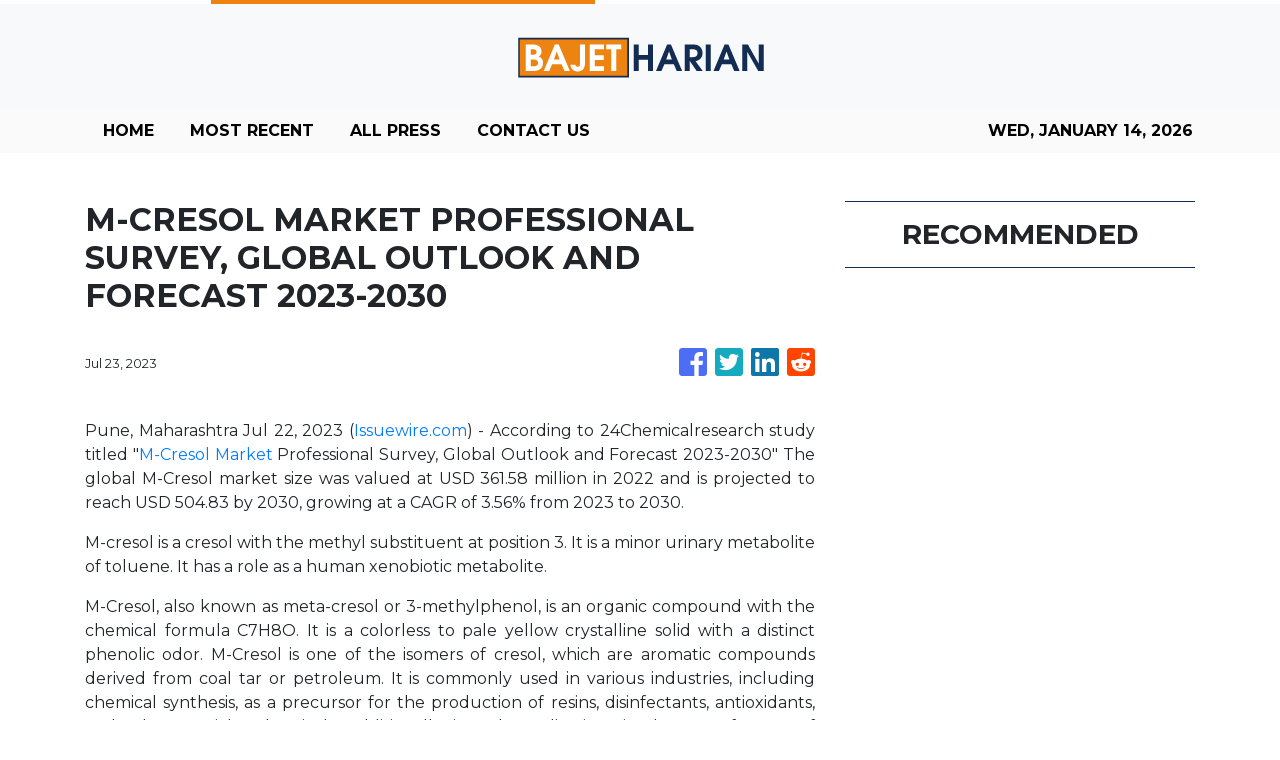

--- FILE ---
content_type: text/html; charset=utf-8
request_url: https://us-central1-vertical-news-network.cloudfunctions.net/get/fetch-include-rss
body_size: 34238
content:
[
  {
    "id": 111524858,
    "title": "LTO: Free medical services for OFWs renewing driver’s licenses abroad",
    "summary": "MANILA, Philippines — The Land Transportation Office (LTO) will provide free medical and courier services for overseas Filipino workers (OFWs) renewing their driver’s licenses abroad through caravans organized by the Department of Migrant Workers (DMW). In a statement released Wednesday, the LTO said the free courier service allows OFWs to have their processed driver’s licenses",
    "slug": "lto-free-medical-services-for-ofws-renewing-drivers-licenses-abroad",
    "link": "https://newsinfo.inquirer.net/2167808/lto-free-medical-services-for-ofws-renewing-drivers-licenses-abroad",
    "date_published": "2026-01-14T14:19:33.000Z",
    "images": "https://newsinfo.inquirer.net/files/2022/09/lto-building-logo-filephoto-090722.jpg",
    "categories": "1558",
    "img_id": "0",
    "caption": "",
    "country": "Philippines",
    "source_type": "rss",
    "source": "Inquirer.net"
  },
  {
    "id": 111524859,
    "title": "Lacson on Imee Marcos’ insults: ‘There’s nothing fake about my face’",
    "summary": "MANILA, Philippines—Senate President Pro Tempore Panfilo Lacson hit back at Sen. Imee Marcos anew, rejecting insinuations about his sexuality.  His opening salvo at Wednesday’s Kapihan sa Senado was directed at Marcos’ insults against him, particularly her hair-pulling remark on social media. “She said that we should pull each other’s hair. That was Sen. Marcos’ reaction to the",
    "slug": "lacson-on-imee-marcos-insults-theres-nothing-fake-about-my-face",
    "link": "https://newsinfo.inquirer.net/2167806/lacson-on-imee-marcos-insults-theres-nothing-fake-about-my-face",
    "date_published": "2026-01-14T14:17:34.000Z",
    "images": "https://newsinfo.inquirer.net/files/2021/11/Panfilo-Lacson-112321.jpeg",
    "categories": "1558",
    "img_id": "0",
    "caption": "",
    "country": "Philippines",
    "source_type": "rss",
    "source": "Inquirer.net"
  },
  {
    "id": 111525479,
    "title": "Kin of missing sabungeros urge Atong Ang: Surrender, face charges ",
    "summary": "Although they welcome the issuance of an arrest warrant against tycoon Charlie “Atong” Ang, the families of some missing sabungeros said they could not yet fully celebrate the development as Ang is not yet in police custody.",
    "slug": "kin-of-missing-sabungeros-urge-atong-ang-surrender-face-charges-",
    "link": "https://www.gmanetwork.com/news/topstories/nation/972876/kin-of-missing-sabungeros-urge-atong-ang-surrender-face-charges/story/",
    "date_published": "2026-01-14T14:05:23.000Z",
    "images": " <img width=\"auto\" height=\"150\" src=\"https://images.gmanews.tv/webpics/2026/01/Screenshot_2026-01-14_214652_2026_01_14_22_01_02.png\"/> ",
    "categories": "1558",
    "img_id": "0",
    "caption": "",
    "country": "Philippines",
    "source_type": "rss",
    "source": "GMA Network"
  },
  {
    "id": 111524860,
    "title": "10 cops arrested over missing sabungeros — CIDG NCR",
    "summary": "MANILA, Philippines — Ten cops were arrested on Wednesday in connection with the abduction and killing of cockfighting aficionados (sabungeros), the Criminal Investigation and Detection Group National Capital Region (CIDG NCR) said. The police officers were already in restrictive custody at the CIDG NCR in Camp Crame, Quezon City, its chief Col. John Guiagui told",
    "slug": "10-cops-arrested-over-missing-sabungeros-cidg-ncr",
    "link": "https://newsinfo.inquirer.net/2167798/9-cops-arrested-over-missing-sabungeros-cidg-ncr",
    "date_published": "2026-01-14T14:04:37.000Z",
    "images": "https://newsinfo.inquirer.net/files/2026/01/WhatsApp-Image-2026-01-14-at-15.14.53.jpeg",
    "categories": "1558",
    "img_id": "0",
    "caption": "",
    "country": "Philippines",
    "source_type": "rss",
    "source": "Inquirer.net"
  },
  {
    "id": 111503147,
    "title": "China had a record $1.2 trillion trade surplus in 2025, as exports rose 6.6% in December",
    "summary": "HONG KONG, China — China’s trade surplus surged to a record of almost $1.2 trillion in 2025, the government said Wednesday, as exports to other countries made up for slowing shipments to the United States. China’s exports rose 5.5 percent for the whole of last year to $3.77 trillion, customs data showed, while imports flatlined",
    "slug": "china-had-a-record-12-trillion-trade-surplus-in-2025-as-exports-rose-66-in-december",
    "link": "https://business.inquirer.net/568784/china-had-a-record-1-2-trillion-trade-surplus-in-2025-as-exports-rose-6-6-in-december",
    "date_published": "2026-01-14T14:04:23.000Z",
    "images": "https://business.inquirer.net/files/2025/09/AFP__20250908__73PT4GE__v1__HighRes__ChinaEconomyTrade-scaled.jpg",
    "categories": "353,577,598,1155,1157,1158,1245,1941,1962",
    "img_id": "0",
    "caption": "",
    "country": "Philippines",
    "source_type": "rss",
    "source": "Inquirer.net"
  },
  {
    "id": 111523628,
    "title": "Zahid invites sacked, suspended Umno leaders to AGM",
    "summary": "UMNO AGM | Party president says they can attend as observers.",
    "slug": "zahid-invites-sacked-suspended-umno-leaders-to-agm",
    "link": "https://www.malaysiakini.com/news/765654",
    "date_published": "2026-01-14T13:41:28.000Z",
    "images": "",
    "categories": "1558",
    "img_id": "0",
    "caption": "",
    "country": "Malaysia",
    "source_type": "rss",
    "source": "Malaysia Kini"
  },
  {
    "id": 111525495,
    "title": "Martin Romualdez linked to a luxury mansion in Spain | The wRap",
    "summary": "Today’s headlines: Martin Romualdez, Atong Ang, BTS",
    "slug": "martin-romualdez-linked-to-a-luxury-mansion-in-spain-the-wrap",
    "link": "https://www.rappler.com/video/daily-wrap/january-14-2026/",
    "date_published": "2026-01-14T13:41:23.000Z",
    "images": "https://www.rappler.com/tachyon/2026/01/the-wrap-january-14-2026.png",
    "categories": "1558",
    "img_id": "0",
    "caption": "",
    "country": "Philippines",
    "source_type": "rss",
    "source": "Rappler"
  },
  {
    "id": 111524861,
    "title": "Even with just 1 member, ICI can still bring cases to Ombudsman – Palace",
    "summary": "MANILA, Philippines — Malacañang on Wednesday maintained that the Independent Commission for Infrastructure (ICI) can still recommend the filing of cases even with only one commissioner. This came after ICI Special Adviser Rodolfo Azurin Jr. said that the superbody cannot make any flood-control case referrals to the Office of the Ombudsman for now due to the lack",
    "slug": "even-with-just-1-member-ici-can-still-bring-cases-to-ombudsman-palace",
    "link": "https://newsinfo.inquirer.net/2167793/even-with-just-1-member-ici-can-still-bring-cases-to-ombudsman-palace",
    "date_published": "2026-01-14T13:39:38.000Z",
    "images": "https://newsinfo.inquirer.net/files/2025/10/andres-reyes-infra-24oct2025.jpg",
    "categories": "1558",
    "img_id": "0",
    "caption": "",
    "country": "Philippines",
    "source_type": "rss",
    "source": "Inquirer.net"
  },
  {
    "id": 111525500,
    "title": "Early endorsement: Rabat backs VP Sara for president in 2028",
    "summary": "DAVAO CITY – Former Mati City Mayor Michelle Nakpil Rabat publicly declared her support for Vice President Sara Duterte on Wednesday, Jan. 14, for president in 2028, highlighting their shared roots in Mindanao and praising the programs implemented under the Duterte-led administration.\n“I will go for Vice President Sara Duterte. I am from Mindanao, and we come from the same region,” Rabat said during a live interview online. She emphasized that they have seen the positive impact of the programs initiated by the Dutertes.\nRabat’s endorsement comes as early political positioning begins for the 2028 national elections, with potential alliances and endorsements emerging well ahead of the official campaign period.\nRabat refrained from making specific declarations on her own political ambitions for 2028, noting that discussions about candidacy are still premature. “Running in 2028 is an open book. We will cross that bridge when we get there,” she said.\nDespite keeping her personal plans undecided, Rabat emphasized that her family remains politically united. “All of the Rabats will remain united in 2028 and beyond.”\nMeanwhile, Rabat clarified the status of the Dahican Bamboo Terminal on Wednesday,  emphasizing that the project is still under construction and that government payments for the facility have not been fully processed.\nRabat said the terminal, noted for its distinctive bamboo design, remains unfinished and should not be judged as a completed structure.\n“The project is not yet complete, and payment is not yet in full,” Rabat said, noting that several key elements of the terminal are still pending installation.\nAccording to Rabat, planned improvements include the construction of comfort rooms and the extension of the terminal bay to better accommodate passengers. These additions are part of the facility’s original design and intended functionality.\nShe also addressed concerns about flooding and structural stability, explaining that the terminal site was deliberately elevated during construction. “The area was previously below the level of the highway, so it was elevated to avoid flooding.”\nRabat defended the use of bamboo as a primary material, stating that the structure is reinforced and treated to ensure durability.\n“The bamboo is treated and supported by a strong foundation made of steel and concrete,” the former mayor said, emphasizing that safety and longevity were prioritized alongside aesthetics.\nThe Dahican Bamboo Terminal, located near the popular Dahican Beach, is designed to combine practical function with visual appeal for the tourism area. Rabat said the bamboo architecture was a deliberate choice to enhance the site’s coastal charm.",
    "slug": "early-endorsement-rabat-backs-vp-sara-for-president-in-2028",
    "link": "https://mb.com.ph/article/10901437/philippines/mindanao/early-endorsement-rabat-backs-vp-sara-for-president-in-2028",
    "date_published": "2026-01-14T13:39:00.000Z",
    "images": "https://mb.com.ph/manilabulletin/uploads/images/2026/01/14/71931.webp",
    "categories": "1558",
    "img_id": "0",
    "caption": "",
    "country": "Philippines",
    "source_type": "rss",
    "source": "Manila Bulletin"
  },
  {
    "id": 111492128,
    "title": "Lower transmission rates set for January power bills",
    "summary": "MANILA, Philippines — Consumers will see lower transmission rates in their electric bills this month, the National Grid Corp. of the Philippines (NGCP) said Wednesday. In a media briefing, the overall average transmission rate for the December 2025 supply period fell by 0.68 percent to P1.3455 per kilowatt hour (kWh) from P1.3547 per kWh. READ: ERC",
    "slug": "lower-transmission-rates-set-for-january-power-bills",
    "link": "https://business.inquirer.net/568780/lower-transmission-rates-set-for-january-power-bills",
    "date_published": "2026-01-14T13:37:06.000Z",
    "images": "https://business.inquirer.net/files/2026/01/NGCP-transmission-14Jan2026-scaled.jpeg",
    "categories": "353,577,598,1155,1157,1158,1245,1941,1962",
    "img_id": "0",
    "caption": "",
    "country": "Philippines",
    "source_type": "rss",
    "source": "Inquirer.net"
  },
  {
    "id": 111523608,
    "title": "Tok Mat pays tribute to Bung, deceased Umno leaders",
    "summary": "KUALA LUMPUR: Umno deputy president Datuk Seri Mohamad Hasan has paid tribute to the late Datuk Seri Bung Moktar Radin and Umno leaders who have since passed away. Read full story",
    "slug": "tok-mat-pays-tribute-to-bung-deceased-umno-leaders",
    "link": "https://www.thestar.com.my/news/nation/2026/01/14/tok-mat-pays-tribute-to-bung-deceased-umno-leaders",
    "date_published": "2026-01-14T13:36:00.000Z",
    "images": "https://apicms.thestar.com.my/uploads/images/2026/01/14/3720287.JPG",
    "categories": "1558",
    "img_id": "0",
    "caption": "",
    "country": "Malaysia",
    "source_type": "rss",
    "source": "The Stars"
  },
  {
    "id": 111525480,
    "title": "Cops face delays while serving arrest warrant at Atong Ang's house in Pasig",
    "summary": "Authorities were hampered from immediately serving the warrant of arrest against businessman Charlie 'Atong\" Ang at his residence in Pasig City.",
    "slug": "cops-face-delays-while-serving-arrest-warrant-at-atong-angs-house-in-pasig",
    "link": "https://www.gmanetwork.com/news/topstories/nation/972870/atong-ang-arrest-warrant-pasig/story/",
    "date_published": "2026-01-14T13:28:00.000Z",
    "images": " <img width=\"auto\" height=\"150\" src=\"https://images.gmanews.tv/webpics/2026/01/cop_at_atong_ang_house_in_pasig_011426_2026_01_14_21_23_36.jpg\"/> ",
    "categories": "1558",
    "img_id": "0",
    "caption": "",
    "country": "Philippines",
    "source_type": "rss",
    "source": "GMA Network"
  },
  {
    "id": 111525501,
    "title": "6 more remains found in dumpsite; death toll rises to 19",
    "summary": "CEBU CITY – Six more bodies were recovered from the collapsed dumpsite in Barangay Binaliw here on Wednesday, Jan. 14, raising the death toll in the trash slide to 19.\nAll fatalities have been identified while rescuers are still searching for 17 missing.\nSFO3 Wendell Villanueva, information officer of the Cebu City Fire Department, said efforts have yet to shift from search and rescue to search and retrieval operations.\n“We sympathize with the families of the victims. We want to give them hope that their relatives who were buried by a pile of garbage are still alive,” said Villanueva.\nVillanueva said rescuers have detected heartbeats but it was not certain if they are that of humans or animals.\nHeavy machines are being used to find the remaining victims, who are believed to have been pinned down by a structure that collapsed after tons of garbage rolled down.\n“The structure is made mostly of metals but because tons of garbage collapsed on it, it really caved in,” said Villanueva.\nThe structure housed offices of Prime Integrated Waste Solutions Inc. (PIWSI). More than 30 workers were on duty when the structure was pinned down by the avalanche of garbage.\nAs the search continued, the private landfill operative was urged to take an active role in dealing with the situation.\nCouncilor Dave Tumulak, head of the Cebu City Disaster Risk Reduction and Management Council (CCDRRMC), lamented that since the tragedy struck on Thursday afternoon, Jan. 8, information on what is happening on the ground coming from the company has been limited.\nTumulak said the company should be in constant communication with relatives of the victims and city officials.\n“We already urged the management to assign someone who can speak for them and answer queries, especially for the families involved,” Tumulak told reporters. “Until now, I have not seen anyone clearly accountable.”",
    "slug": "6-more-remains-found-in-dumpsite-death-toll-rises-to-19",
    "link": "https://mb.com.ph/article/10901434/philippines/visayas/6-more-remains-found-in-dumpsite-death-toll-rises-to-19",
    "date_published": "2026-01-14T13:22:00.000Z",
    "images": "https://mb.com.ph/manilabulletin/uploads/images/2026/01/14/71928.jfif",
    "categories": "1558",
    "img_id": "0",
    "caption": "",
    "country": "Philippines",
    "source_type": "rss",
    "source": "Manila Bulletin"
  },
  {
    "id": 111493769,
    "title": "Peasant organizer Amanda Echanis cleared of gun, explosives charges",
    "summary": "MANILA, Philippines — A local court in Tuguegarao City has cleared peasant organizer Amanda Echanis of charges of illegal possession of firearms and explosives, freeing her from her five-year detention.  According to the decision of the Tuguegarao City Regional Trial Court (RTC) Branch 10, the prosecution “failed to establish all the essential elements” of the",
    "slug": "peasant-organizer-amanda-echanis-cleared-of-gun-explosives-charges",
    "link": "https://newsinfo.inquirer.net/2167786/peasant-organizer-amanda-echanis-cleared-of-charges",
    "date_published": "2026-01-14T13:21:39.000Z",
    "images": "https://newsinfo.inquirer.net/files/2026/01/echanis-14jan2026.png",
    "categories": "1558",
    "img_id": "0",
    "caption": "",
    "country": "Philippines",
    "source_type": "rss",
    "source": "Inquirer.net"
  },
  {
    "id": 111525481,
    "title": "DOE refers Leviste firm's case to OSG, DOJ for legal action",
    "summary": "The Department of Energy (DOE) has referred the case of Batangas 1st District Rep. Leandro Leviste\"s solar energy firm to the Office of the Solicitor General (OSG) and the Department of Justice (DOJ) for appropriate legal action.",
    "slug": "doe-refers-leviste-firms-case-to-osg-doj-for-legal-action",
    "link": "https://www.gmanetwork.com/news/topstories/nation/972865/doe-refers-leviste-firm-s-case-to-osg-doj-for-legal-action/story/",
    "date_published": "2026-01-14T13:06:52.000Z",
    "images": " <img width=\"auto\" height=\"150\" src=\"https://images.gmanews.tv/webpics/2026/01/Screenshot_2026-01-14_at_8_2026_01_14_21_03_52.png\"/> ",
    "categories": "1558",
    "img_id": "0",
    "caption": "",
    "country": "Philippines",
    "source_type": "rss",
    "source": "GMA Network"
  },
  {
    "id": 111493770,
    "title": "Ride-hailing firm suspends driver involved in ‘sexual harassment’",
    "summary": "MANILA, Philippines — A ride-hailing service company has suspended its driver for allegedly harassing a female passenger. The suspension came after the Land Transportation Franchising and Regulatory Board on Tuesday issued a show cause order against the company, Green GSM. The board demanded that Green GSM explain a viral video showing that one of its",
    "slug": "ridehailing-firm-suspends-driver-involved-in-sexual-harassment",
    "link": "https://newsinfo.inquirer.net/2167784/ride-hailing-firm-suspends-driver-involved-in-sexual-harassment",
    "date_published": "2026-01-14T13:05:37.000Z",
    "images": "https://newsinfo.inquirer.net/files/2025/10/Supplement1101322.jpg",
    "categories": "1558",
    "img_id": "0",
    "caption": "",
    "country": "Philippines",
    "source_type": "rss",
    "source": "Inquirer.net"
  },
  {
    "id": 111525482,
    "title": "Missing sabungeros\" kin want Atong Ang to surrender",
    "summary": "An arrest warrant against Charlie \"Atong\" Ang has been issued, and now the missing sabungeros' families are publicly calling on him to surrender.",
    "slug": "missing-sabungeros-kin-want-atong-ang-to-surrender",
    "link": "https://www.gmanetwork.com/news/topstories/nation/972857/missing-sabungeros-kin-want-atong-ang-to-surrender/story/",
    "date_published": "2026-01-14T13:04:39.000Z",
    "images": " <img width=\"auto\" height=\"150\" src=\"https://images.gmanews.tv/webpics/2026/01/atong_ang_2026_01_14_20_44_03.jpg\"/> ",
    "categories": "1558",
    "img_id": "0",
    "caption": "",
    "country": "Philippines",
    "source_type": "rss",
    "source": "GMA Network"
  },
  {
    "id": 111525496,
    "title": "Iran warns neighbors it could strike US bases if Washington intervenes in protests",
    "summary": "US President Donald Trump has been openly threatening to intervene in Iran for days, though without giving specifics",
    "slug": "iran-warns-neighbors-it-could-strike-us-bases-if-washington-intervenes-in-protests",
    "link": "https://www.rappler.com/world/middle-east/iran-unrest-updates-january-14-2026/",
    "date_published": "2026-01-14T12:57:12.000Z",
    "images": "https://www.rappler.com/tachyon/2026/01/iran-funeral-security-forces-january-14-2026-reuters.jpg",
    "categories": "1558",
    "img_id": "0",
    "caption": "",
    "country": "Philippines",
    "source_type": "rss",
    "source": "Rappler"
  },
  {
    "id": 111525502,
    "title": "Photos show sacred deer wandering through Japan's ancient capital during Japan-South Korea summit",
    "summary": "NARA, Japan (AP) — In Japan\\'s ancient capital, Nara, deer moved through grass fields and shaded paths, lowering their heads toward visitors holding special crackers made just for them.\nNara this week hosted a Japan–South Korea summit, with Japanese Prime Minister Sanae Takaichi, who is from the city, welcoming South Korean President Lee Jae Myung.\nBut despite the high-level diplomacy, the deer were still stars of the show.\nTourists around the park stopped to watch or feed the animals with crackers, sold by vendors, that are made from flour and rice husks.\n**media[71926]**\nWhen the deer fix their gazes on visitors, many responded by pulling out crackers and stepping closer.\nNot all encounters were gentle. Some deer nudged visitors from behind, sniffing backpacks and shopping bags. Others tried to nibble at coat pockets or chew at clothing when they suspected food was hidden there.\nSome visitors hesitated, appearing nervous, but fed the deer anyway. As the animals stepped closer, many tourists recoiled, taking a step back or letting out brief screams. Others lifted their phones to take pictures.\nMore than 1,000 deer live in the park and surrounding areas. They roam freely across lawns, sidewalks and temple grounds, resting under trees or gathering near food stalls. A few deer were seen wandering into nearby shops.\nThe deer are protected and are considered sacred according to local Shinto beliefs. Legend has it that a deity arrived in Nara riding a white deer more than a thousand years ago.\nNara was Japan’s first permanent capital in the eighth century and is home to several UNESCO World Heritage sites, including Todaiji temple and Kasuga shrine.",
    "slug": "photos-show-sacred-deer-wandering-through-japans-ancient-capital-during-japansouth-korea-summit",
    "link": "https://mb.com.ph/article/10901432/world/photos-show-sacred-deer-wandering-through-japans-ancient-capital-during-japan-south-korea-summit",
    "date_published": "2026-01-14T12:51:00.000Z",
    "images": "https://mb.com.ph/manilabulletin/uploads/images/2026/01/14/71926.webp",
    "categories": "1558",
    "img_id": "0",
    "caption": "",
    "country": "Philippines",
    "source_type": "rss",
    "source": "Manila Bulletin"
  },
  {
    "id": 111523105,
    "title": "WEF flags economic downturn, inflation, asset bubbles as key risks for Malaysia",
    "summary": "KUALA LUMPUR: Economic downturn, rising inflation and the potential risk of asset bubbles are among the key concerns highlighted in the 21st edition of the World Economic Forum's (WEF) Global Risks Report 2026 which could affect Malaysia, said WEF managing director Saadia Zahidi. Read full story",
    "slug": "wef-flags-economic-downturn-inflation-asset-bubbles-as-key-risks-for-malaysia",
    "link": "https://www.thestar.com.my/business/business-news/2026/01/14/wef-flags-economic-downturn-inflation-asset-bubbles-as-key-risks-for-malaysia",
    "date_published": "2026-01-14T12:51:00.000Z",
    "images": "https://apicms.thestar.com.my/uploads/images/2026/01/14/3720248.jpg",
    "categories": "353,577,598,1155,1157,1158,1245,1941,1962",
    "img_id": "0",
    "caption": "",
    "country": "Malaysia",
    "source_type": "rss",
    "source": "The Stars"
  },
  {
    "id": 111525503,
    "title": "Japan's Takaichi plans to dissolve lower house to set up an early snap election",
    "summary": "TOKYO (AP) — Japan\\'s Prime Minister Sanae Takaichi plans to dissolve the lower house of Parliament soon to pave the way for a snap election to seek the public\\'s mandate for her policies, a top party official said Wednesday.\nTakaichi was elected as Japan\\'s first female prime minister in October. A snap election is seen as an attempt to capitalize her still strong approval ratings of around 70% to help her beleaguered governing party gain more seats.\nShunichi Suzuki, secretary general of the governing Liberal Democratic Party, told reporters that Takaichi told him and other top officials her plan to dissolve the lower house “soon” after it convenes on Jan. 23.\nSuzuki did not give dates for a dissolution or a snap election, and said Takaichi will explain her plans at a news conference next Monday.\nHer scandal-tainted LDP and its coalition has a slim majority in the lower house, the more powerful of Japan\\'s two-chamber Parliament, after an election loss in 2024.\nWith an early election, Takaichi appeared to be aiming for securing a bigger share for the LDP and its new junior partner.\nOpposition lawmakers criticized the plan as a selfish move that would delay parliamentary discussion on the budget, which needs to be approved as soon as possible.\nMedia reports have said Takaichi plans to dissolve the house on Jan. 23, the first day of this year\\'s ordinary session, paving the way for a snap election as early as Feb. 8.\nTakaichi wants to seek the public’s mandate for her policies including “proactive” fiscal spending and plans to further accelerate the ongoing military buildup under the coalition with a new partner, the Japan Innovation Party, Suzuki said.\nThe conservative JIP joined the ruling bloc after the centrist Komeito left due to disagreements over Takaichi’s ideological views and anti-corruption measures.\nTakaichi met with Suzuki and other coalition officials Wednesday after holding talks in Nara with South Korean President Lee Jae Myung at a summit intended to deepen ties between the neighboring countries as she faces intensifying trade and political tension with China over a remark about Taiwan that angered Beijing days after she took office.\nWinning an upcoming election also would help Takaichi and her governing bloc to pass the budget and other legislation more easily.\nIn late December, her Cabinet approved a record 122.3 trillion yen ($770 billion) budget that needs to be approved before the upcoming fiscal year starting April to fund measures to fight inflation, support low-income households and projects to help economic growth.\nTakaichi, known for her hawkish and nationalistic views and is ultra-conservative on social issues such as gender and sexual diversity, wants to win back conservative voters wooed by emerging populist parties in recent major elections.\nThe LDP has since handpicked a number of independents to join the governing coalition to reach a slim majority, but still is a minority in the upper house.",
    "slug": "japans-takaichi-plans-to-dissolve-lower-house-to-set-up-an-early-snap-election",
    "link": "https://mb.com.ph/article/10901431/world/japans-takaichi-plans-to-dissolve-lower-house-to-set-up-an-early-snap-election",
    "date_published": "2026-01-14T12:48:00.000Z",
    "images": "https://mb.com.ph/manilabulletin/uploads/images/2026/01/14/71925.webp",
    "categories": "1558",
    "img_id": "0",
    "caption": "",
    "country": "Philippines",
    "source_type": "rss",
    "source": "Manila Bulletin"
  },
  {
    "id": 111493771,
    "title": "PNP sends tracker teams to arrest Atong Ang over missing sabungeros",
    "summary": "MANILA, Philippines — The Philippine National Police (PNP) has mobilized tracker teams for the implementation of warrants for the arrest of businessman Charlie “Atong” Ang and others for the death of several sabungeros (cockfighting enthusiasts), PNP acting chief Lt. Gen. Jose Melencio Nartatez Jr. said on Wednesday. The Sta. Cruz Laguna Regional Trial Court Branch 26",
    "slug": "pnp-sends-tracker-teams-to-arrest-atong-ang-over-missing-sabungeros",
    "link": "https://newsinfo.inquirer.net/2167776/pnp-on-atong-ang-warrant",
    "date_published": "2026-01-14T12:38:33.000Z",
    "images": "https://newsinfo.inquirer.net/files/2025/07/atong-ang-file-03July2025.jpg",
    "categories": "1558",
    "img_id": "0",
    "caption": "",
    "country": "Philippines",
    "source_type": "rss",
    "source": "Inquirer.net"
  },
  {
    "id": 111525504,
    "title": "France bans British far-right activists targeting migrant boats",
    "summary": "PARIS — Ten members of a British far-right group have been banned from entering France where they have been accused of destroying small boats used by migrants trying to reach the U.K., the French Interior Ministry said Wednesday.\nThe ban, pronounced Tuesday, bars the anti-migrant activists from the “Raise the Colours” group from entering or staying in France, the ministry said.\nA statement said the group\\'s militants have been hunting for and destroying small boats used on the migration route across the English Channel from France to the U.K.\nThe group\\'s activists have also carried out “propaganda activities\" along the northern French coastline \"aimed at the British public, which was called upon to strengthen the movement’s ranks in order to put an end to the migration phenomenon.”\nThe ministry did not name the 10 British nationals but said they had been “identified as militants within the movement who carried out actions on French territory.”\nCross-Channel migration has become a thorn in relations between Britain and France in recent years and is a particularly divisive political issue in the U.K.\nMore than 41,000 people crossed the Channel to the U.K. in small boats last year, an increase on 2024 but fewer than the 2022 record, when more than 45,000 people made the crossing, according to the Home Office.",
    "slug": "france-bans-british-farright-activists-targeting-migrant-boats",
    "link": "https://mb.com.ph/article/10901430/world/france-bans-british-far-right-activists-targeting-migrant-boats",
    "date_published": "2026-01-14T12:38:00.000Z",
    "images": "https://mb.com.ph/manilabulletin/uploads/images/2026/01/14/71924.webp",
    "categories": "1558",
    "img_id": "0",
    "caption": "",
    "country": "Philippines",
    "source_type": "rss",
    "source": "Manila Bulletin"
  },
  {
    "id": 111523609,
    "title": "MACC estimates RM277bil lost to public funds graft since 2019",
    "summary": "PETALING JAYA: Malaysia is estimated to have lost some RM277bil over the past six years due to graft involving public funds, according to statistics from the Malaysian Anti-Corruption Commission (MACC). Read full story",
    "slug": "macc-estimates-rm277bil-lost-to-public-funds-graft-since-2019",
    "link": "https://www.thestar.com.my/news/nation/2026/01/14/macc-estimates-rm277bil-lost-to-public-funds-graft-since-2019",
    "date_published": "2026-01-14T12:38:00.000Z",
    "images": "https://apicms.thestar.com.my/uploads/images/2026/01/14/3720241.JPG",
    "categories": "1558",
    "img_id": "0",
    "caption": "",
    "country": "Malaysia",
    "source_type": "rss",
    "source": "The Stars"
  },
  {
    "id": 111525505,
    "title": "The UK is watering down plans for mandatory digital ID cards after a backlash",
    "summary": "LONDON — The British government has watered down plans for mandatory digital identification cards, a contentious idea it had touted as a way to help control immigration.\nIt’s the latest policy U-turn by Prime Minister Keir Starmer’s embattled center-left government, which is under fire from both opposition politicians and governing Labour Party lawmakers.\nOfficials confirmed Wednesday that it won’t be compulsory for citizens and residents to show a digital ID card in order to get a job, ditching a key plank of the policy announced in September.\n“The digital ID could be one way you prove your eligibility to work,” Transport Secretary Heidi Alexander told the BBC, alongside other documents such as biometric passports.\nThe government said detailed plans for digital ID cards will be “set out following a full public consultation which will launch shortly.”\nStarmer announced in September that “you will not be able to work in the United Kingdom if you do not have digital ID. It’s as simple as that.”\nHe said the plan would help reduce unauthorized immigration by making it harder for people to work in the underground economy. He said it would also make it simpler for people to access health care, welfare, child care and other public services.\nHe faced an immediate backlash, with polls suggesting support for digital ID plummeted after Starmer backed the idea.\nBritain has not had compulsory identity cards for ordinary citizens since shortly after World War II, and the idea has long been contentious. Civil rights campaigners argue it infringes personal liberty and puts people’s information at risk.\nFormer Prime Minister Tony Blair tried to introduce biometric ID cards two decades ago as a way of fighting terrorism and fraud, but the plan was abandoned after strong opposition from the public and Parliament.\nAfter the latest policy shift, opposition Conservative Party chairman Kevin Hollinrake said that “Labour’s only consistent policy is retreat.” Liberal Democrat spokeswoman Lisa Smart said Starmer’s office “must be bulk-ordering motion sickness tablets at this rate to cope with all their U-turns.”",
    "slug": "the-uk-is-watering-down-plans-for-mandatory-digital-id-cards-after-a-backlash",
    "link": "https://mb.com.ph/article/10901429/world/the-uk-is-watering-down-plans-for-mandatory-digital-id-cards-after-a-backlash",
    "date_published": "2026-01-14T12:36:00.000Z",
    "images": "https://mb.com.ph/manilabulletin/uploads/images/2026/01/14/71923.webp",
    "categories": "1558",
    "img_id": "0",
    "caption": "",
    "country": "Philippines",
    "source_type": "rss",
    "source": "Manila Bulletin"
  },
  {
    "id": 111525506,
    "title": "Cebu gov't must hold independent probe on Binaliw tragedy, says Akbayan solon",
    "summary": "Akbayan Party-list Rep. Dadah Kiram Ismula highlighted on Wednesday, Jan. 14 the need to exact accountability over the deadly Binaliw landfill collapse in Cebu City.\nIsmula, in a statement, said the Cebu City government should conduct an immediate, independent investigation into Prime Integrated Waste Solutions Inc. (PIWSI) following the Binaliw landslide that claimed at least 18 lives.\nShe stressed that the city must hold the private corporation legally accountable for the disaster.\n\"This was a preventable tragedy. Hindi ito aksidente. Ito ay kapabayaan,\" Ismula said.\nThe Commission on Audit (COA) had previously flagged the private facility for critical safety risks including leaks and overflow of waste exceeding the site’s capacity.\n\"The residents have been complaining to previous city administrations and the Department of Environment and Natural Resources (DENR) but their concerns were shunned throughout the years.\n\"Sa Binaliw, umaalingasaw na ang kapabayaan at 18 na mga kababayan natin ang namatay (Binaliw reeks of negligence, and it has cost the lives of 18 of our countrymen),” reckoned the rookie congresswoman.\nThe Akbayan solon is batting for immediate financial support and just compensation from the private company, and the local and national governments for the families of the dead and those still missing.\nShe emphasized that beyond burial assistance, the private contractor, the local and national government must provide long-term livelihood support and immediate relocation for survivors living in the danger zone.\n\"Kailangan ng mabilis na aksyon para sa mga pamilya (Immediate action is needed for the sake of the families). More than just prayers and fingerpointing, they need justice and guaranteed compensation from the company responsible,\" Ismula said.",
    "slug": "cebu-govt-must-hold-independent-probe-on-binaliw-tragedy-says-akbayan-solon",
    "link": "https://mb.com.ph/article/10901428/philippines/national/cebu-govt-must-hold-independent-probe-on-binaliw-tragedy-says-akbayan-solon",
    "date_published": "2026-01-14T12:35:00.000Z",
    "images": "https://mb.com.ph/manilabulletin/uploads/images/2026/01/14/71922.webp",
    "categories": "1558",
    "img_id": "0",
    "caption": "",
    "country": "Philippines",
    "source_type": "rss",
    "source": "Manila Bulletin"
  },
  {
    "id": 111493772,
    "title": "PNP orders review of protocols for cops in restrictive custody",
    "summary": "MANILA, Philippines — The Philippine National Police (PNP) on Wednesday said it ordered its units to review the police protocols for personnel held under their restrictive custody pending criminal and administrative charges. This came a day after a police officer under restrictive custody at the Criminal Investigation and Detection Group Anti-Organized Crime Unit (CIDG AOCU)",
    "slug": "pnp-orders-review-of-protocols-for-cops-in-restrictive-custody",
    "link": "https://newsinfo.inquirer.net/2167772/pnp-orders-review-of-protocols-for-cops-in-restrictive-custody",
    "date_published": "2026-01-14T12:28:34.000Z",
    "images": "https://newsinfo.inquirer.net/files/2024/06/739079.jpeg",
    "categories": "1558",
    "img_id": "0",
    "caption": "",
    "country": "Philippines",
    "source_type": "rss",
    "source": "Inquirer.net"
  },
  {
    "id": 111525507,
    "title": "Lacson: Bonoan intentionally fed fake ghost flood Control project info to PBBM",
    "summary": "Senate President Pro Tempore Panfilo \"Ping\" Lacson revealed on Wednesday, Jan. 14, that former Department of Public Works and Highways (DPWH) Secretary Manuel Bonoan deliberately fed false data to Malacañang regarding ghost flood control projects, possibly to throw off the investigation into the matter.\n**media[71921]**\nDuring the Kapihan sa Senado media briefing, Lacson cited \"very reliable information\" reaching him showing the data led to incorrect grid coordinates of thousands of flood control projects nationwide.\nAccording to the senator, Bonoan submitted to Malacañang incorrect grid coordinates of thousands of flood control projects all over the country, which formed part of the Sumbong sa Pangulo website.\n\"This resulted in grossly inaccurate data involving some 421 ghost projects on previously inspected flood control projects earlier reported to the public by the said department and which they are now trying to rectify by comparing the records in their multi-year planning and scheduling or MYPS, Project and Contract Management Application or PCMA, and other related documents that remain intact and in the possession of the Department,\" he said at the Kapihan sa Senado forum.\n\"Even if he insists he is not a principal player, we can very clearly see his complicity in covering up the crime,\" he added, in a mix of English and Filipino.\nLacson said he is not discounting the possibility that Bonoan, who, former DPWH Undersecretary Roberto Bernardo testified, had received billions of pesos in kickbacks related to infrastructure projects, may have done this to weaken or discredit the government\\'s efforts to get to the bottom of the corruption behind anomalous flood control projects.\n\"He is misleading the Palace to weaken or discredit the investigation into ghost flood control projects. If several projects in the Sumbong Sa Pangulo website turn out to be false, people will think it is not reliable,\" he said.\nHe added this could be why Bonoan at first contested the data on at least one ghost flood control project in Mindoro in his first privilege speech on the subject last year.\n\"That could be why he claimed the grid coordinates in the projects we cited were wrong - because he knew he gave the wrong data. But little did he know that we used different sources in locating and identifying ghost flood control projects in my two privilege speeches,\" he said.\nHe said the Senate Blue Ribbon Committee, which he chairs, intends to get to the bottom of this in its next hearing on Monday, Jan. 19, by subpoenaing DPWH documents, including those left by the late Undersecretary Catalina Cabral before she died.\nDPWH Secretary Vince Dizon has said he will send two undersecretaries to testify on the matter and to bring the related documents, he added.\nLacson said Bonoan will be one of the personalities that the Blue Ribbon Committee will subpoena in its Jan. 19 hearing. If he still fails to show up, he will be cited in contempt of the committee, and a legislative arrest warrant may be issued against him.\nIf this happens, he said the committee will make arrangements with Philippine ambassador to the US Jose \"Babe\" Romualdez to coordinate with US authorities to deport Bonoan to the country.\n\"Bonoan\\'s stay in the US will expire, he cannot stay there forever. The longest stay in the US is six months. Beyond that, his stay will become unauthorized and he may be arrested and brought back, either through extradition or deportation,\" he said.\nBid for Torre\\'s custody\nLacson said the Blue Ribbon Committee also intends to clarify with former DPWH Undersecretary Roberto Bernardo the circumstances behind a failed attempt by former PNP chief and now MMDA General Manager Nicolas Torre III to take Bernardo under Torre\\'s custody, \"and find out for what purpose.\"\nHe said this happened before Bernardo\\'s third appearance, where Bernardo learned Torre was to give him sanctuary, but he did not want to be under his custody. At the time, Torre was not yet MMDA General Manager.\n\"It is still a big wonder sa akin bakit napasok sa scene si Gen. Torre (It is still a big wonder to me why Torre entered the scene),\" Lacson said.\nAlso, Lacson said the Blue Ribbon Committee will also seek further clarification from the BGC Boys over reports that they have recanted or are planning to recant their testimonies before the committee or any other investigating body.",
    "slug": "lacson-bonoan-intentionally-fed-fake-ghost-flood-control-project-info-to-pbbm",
    "link": "https://mb.com.ph/article/10901435/philippines/national/lacson-bonoan-intentionally-fed-fake-ghost-flood-control-project-info-to-pbbm",
    "date_published": "2026-01-14T12:28:00.000Z",
    "images": "https://mb.com.ph/manilabulletin/uploads/images/2026/01/14/71921.webp",
    "categories": "1558",
    "img_id": "0",
    "caption": "",
    "country": "Philippines",
    "source_type": "rss",
    "source": "Manila Bulletin"
  },
  {
    "id": 111523610,
    "title": "Two 4WDs collide in Kulai, one dies",
    "summary": "KULAI: A passenger in a four-wheel drive (4WD) vehicle died at a hospital here while receiving treatment, after the vehicle collided with another 4WD. Read full story",
    "slug": "two-4wds-collide-in-kulai-one-dies",
    "link": "https://www.thestar.com.my/news/nation/2026/01/14/two-4wds-collide-in-kulai-one-dies",
    "date_published": "2026-01-14T12:26:00.000Z",
    "images": "https://apicms.thestar.com.my/uploads/images/2026/01/14/3720222.jpeg",
    "categories": "1558",
    "img_id": "0",
    "caption": "",
    "country": "Malaysia",
    "source_type": "rss",
    "source": "The Stars"
  },
  {
    "id": 111523106,
    "title": "Capital A disposes of 17 million AirAsia X shares for RM28.05mil",
    "summary": "KUALA LUMPUR: Capital A Bhd has disposed of 17 million ordinary shares in AirAsia X Bhd (AAX) through direct business transactions for a cash consideration of RM28.05 million. Read full story",
    "slug": "capital-a-disposes-of-17-million-airasia-x-shares-for-rm2805mil",
    "link": "https://www.thestar.com.my/business/business-news/2026/01/14/capital-a-disposes-of-17-million-airasia-x-shares-for-rm2805mil",
    "date_published": "2026-01-14T12:26:00.000Z",
    "images": "https://apicms.thestar.com.my/uploads/images/2026/01/14/3720221.jpeg",
    "categories": "353,577,598,1155,1157,1158,1245,1941,1962",
    "img_id": "0",
    "caption": "",
    "country": "Malaysia",
    "source_type": "rss",
    "source": "The Stars"
  },
  {
    "id": 111525483,
    "title": "Ridon: VP Sara Duterte impeachment interest will pick up after ban",
    "summary": "House members will only prioritize the issue of a new impeachment complaint against Vice President Sara Duterte on or after February 6, when it can be filed again, Rep. Terry Ridon said.",
    "slug": "ridon-vp-sara-duterte-impeachment-interest-will-pick-up-after-ban",
    "link": "https://www.gmanetwork.com/news/topstories/nation/972852/sara-duterte-impeachment-house-ridon/story/",
    "date_published": "2026-01-14T12:25:10.000Z",
    "images": " <img width=\"auto\" height=\"150\" src=\"https://images.gmanews.tv/webpics/2025/04/sara_duterte_2025_04_30_18_03_00.jpg\"/> ",
    "categories": "1558",
    "img_id": "0",
    "caption": "",
    "country": "Philippines",
    "source_type": "rss",
    "source": "GMA Network"
  },
  {
    "id": 111525484,
    "title": "Hunger among Pinoy families slightly eased in Nov. 2025 --SWS survey",
    "summary": "The number of Filipinos who said they experienced hunger in November 2025 dropped slightly compared to the September 2025 figures, according to a recent Social Weather Stations (SWS) survey.",
    "slug": "hunger-among-pinoy-families-slightly-eased-in-nov-2025-sws-survey",
    "link": "https://www.gmanetwork.com/news/topstories/nation/972856/hunger-among-pinoy-families-slightly-eased-in-nov-2025-sws-survey/story/",
    "date_published": "2026-01-14T12:24:28.000Z",
    "images": " <img width=\"auto\" height=\"150\" src=\"https://images.gmanews.tv/webpics/2025/12/National_Food_Policy_2020_12_12_14_37_22_2025_12_16_19_29_24.jpg\"/> ",
    "categories": "1558",
    "img_id": "0",
    "caption": "",
    "country": "Philippines",
    "source_type": "rss",
    "source": "GMA Network"
  },
  {
    "id": 111493773,
    "title": "INQToday: Dela Rosa in Davao, still no ICC warrant — DILG; BTS returning to PH in March 2027",
    "summary": "Dela Rosa in Davao, still no ICC warrant — DILG chief  Interior and Local Government Secretary Jonvic Remulla on Wednesday said Sen. Ronald “Bato” dela Rosa was last known to be in Davao, reiterating that there still was no International Criminal Court (ICC) warrant for the lawmaker’s arrest. “Around the periphery of Davao City. The",
    "slug": "inqtoday-dela-rosa-in-davao-still-no-icc-warrant-dilg-bts-returning-to-ph-in-march-2027",
    "link": "https://newsinfo.inquirer.net/2167754/inqtoday-dela-rosa-in-davao-still-no-icc-warrant-dilg-bts-returning-to-ph-in-march-2027",
    "date_published": "2026-01-14T12:22:19.000Z",
    "images": "https://newsinfo.inquirer.net/files/2026/01/INQTODAY-0114-BATO-TD-ADA-BTS-CONCERT.jpg",
    "categories": "1558",
    "img_id": "0",
    "caption": "",
    "country": "Philippines",
    "source_type": "rss",
    "source": "Inquirer.net"
  },
  {
    "id": 111523629,
    "title": "Leave big decisions to top leadership, Umno leaders say over Akmal's call",
    "summary": "'Party members free to give opinions but top leadership calls the shots.'",
    "slug": "leave-big-decisions-to-top-leadership-umno-leaders-say-over-akmals-call",
    "link": "https://www.malaysiakini.com/news/765648",
    "date_published": "2026-01-14T12:20:34.000Z",
    "images": "",
    "categories": "1558",
    "img_id": "0",
    "caption": "",
    "country": "Malaysia",
    "source_type": "rss",
    "source": "Malaysia Kini"
  },
  {
    "id": 111523611,
    "title": "Cops nab man for allegedly forcing son to shoplift repeatedly",
    "summary": "JEMPOL: Police have detained a 34-year-old man for allegedly forcing his 10-year-old son to shoplift on several occasions. Read full story",
    "slug": "cops-nab-man-for-allegedly-forcing-son-to-shoplift-repeatedly",
    "link": "https://www.thestar.com.my/news/nation/2026/01/14/cops-nab-man-for-allegedly-forcing-son-to-shoplift-repeatedly",
    "date_published": "2026-01-14T12:16:00.000Z",
    "images": "https://apicms.thestar.com.my/uploads/images/2026/01/14/3720215.jpg",
    "categories": "1558",
    "img_id": "0",
    "caption": "",
    "country": "Malaysia",
    "source_type": "rss",
    "source": "The Stars"
  },
  {
    "id": 111523612,
    "title": "Zahid urged Akmal to reconsider quitting, says delegate",
    "summary": "KUALA LUMPUR: Umno president Datuk Seri Dr Ahmad Zahid Hamidi has urged Umno Youth Chief Datuk Dr Muhamad Akmal Saleh to reconsider his decision to quit, according to a party delegate. Read full story",
    "slug": "zahid-urged-akmal-to-reconsider-quitting-says-delegate",
    "link": "https://www.thestar.com.my/news/nation/2026/01/14/zahid-urged-akmal-to-reconsider-quitting-says-delegate",
    "date_published": "2026-01-14T12:14:00.000Z",
    "images": "https://apicms.thestar.com.my/uploads/images/2026/01/14/3720214.JPG",
    "categories": "1558",
    "img_id": "0",
    "caption": "",
    "country": "Malaysia",
    "source_type": "rss",
    "source": "The Stars"
  },
  {
    "id": 111523107,
    "title": "Sunview proposes private placement to raise RM19mil",
    "summary": "KUALA LUMPUR: Sunview Group Bhd has proposed a private placement of up to 10% of its issued share capital to raise funds mainly for working capital to support its engineering, procurement, construction and commissioning (EPCC) projects. Read full story",
    "slug": "sunview-proposes-private-placement-to-raise-rm19mil",
    "link": "https://www.thestar.com.my/business/business-news/2026/01/14/sunview-proposes-private-placement-to-raise-rm19mil",
    "date_published": "2026-01-14T12:11:00.000Z",
    "images": "https://apicms.thestar.com.my/uploads/images/2026/01/14/3720204.jpg",
    "categories": "353,577,598,1155,1157,1158,1245,1941,1962",
    "img_id": "0",
    "caption": "",
    "country": "Malaysia",
    "source_type": "rss",
    "source": "The Stars"
  },
  {
    "id": 111523634,
    "title": "Preliminary results of 2025 rural, agricultural census announced",
    "summary": "Rural infrastructure development is uneven across regions, structural shifts in households and labour remain slow, small-scale production is widespread, and the number of enterprises in agriculture-related sectors remains limited",
    "slug": "preliminary-results-of-2025-rural-agricultural-census-announced",
    "link": "https://vnanet.vn/en/tin-tuc/society-1007/preliminary-results-of-2025-rural-agricultural-census-announced-8530303.html",
    "date_published": "2026-01-14T12:08:37.000Z",
    "images": "https://vnanet.vn/Data/Articles/2026/01/14/8530303/vna_potal_preliminary_results_of_2025_rural_agricultural_census_announced_small.jpg",
    "categories": "1558",
    "img_id": "0",
    "caption": "",
    "country": "Vietnam",
    "source_type": "rss",
    "source": "VNAnet"
  },
  {
    "id": 111493774,
    "title": "BFP bid-rigging probe ‘70% complete’ — DILG chief Remulla",
    "summary": "MANILA, Philippines — The investigation into alleged bid-rigging in the Bureau of Fire Protection (BFP) is now “70 percent complete,” Interior Secretary Jonvic Remulla said on Wednesday. “It’s deep now. We’ve now reached a few years back. We’re looking at the supplies of every building we’re investigating, how many times they’ve purchased, whom they bought",
    "slug": "bfp-bidrigging-probe-70-complete-dilg-chief-remulla",
    "link": "https://newsinfo.inquirer.net/2167761/bfp-bid-rigging-probe-now-70-complete-says-dilg-chief",
    "date_published": "2026-01-14T12:06:43.000Z",
    "images": "https://newsinfo.inquirer.net/files/2025/11/Jonvic-Remulla-18November2025.jpg",
    "categories": "1558",
    "img_id": "0",
    "caption": "",
    "country": "Philippines",
    "source_type": "rss",
    "source": "Inquirer.net"
  },
  {
    "id": 111525508,
    "title": "TNT survives big night from Cansino to book fourth straight finals",
    "summary": "TNT banked on the late-game heroics of Jordan Heading and Rey Nambatac to survive a big scoring night from CJ Cansino and break the hearts of Meralco, 99-96, in the PBA Season 50 Philippine Cup semifinals at the Smart Araneta Coliseum on Wednesday, Jan. 14.\n\nNambatac and Heading provided the spoilers’ role to Cansino’s career game, generating six straight points in a matter of 10 seconds to turn the tables on the Bolts who had a comfortable five point lead, 96-91, with 27 ticks left on the clock.\n\nNambatac drained a quick four-pointer to cut the lead down to just one before Heading completed a crucial steal against Cansino right under TNT’s goal to easily score two more points to take the lead.\n\nThe two actually formed a deadly one-two punch just for the Tropang 5G with Heading firing 31 points while Nambatac added 25 to help TNT advance to a fourth straight finals appearance.\n\nTheir performance matched the explosion of Cansino who sizzled with 36 points —  26 of which he poured in the final frame to singlehandedly pull Meralco on the lead after trailing for as many as 15 early on.\n\nMeralco was still down by 10, 76-86, with four minutes left before Cansino spearheaded a 20-5 run to take the 96-91 advantage.\n\nOftana, who was struggling offensively with only 10 points to show, made up for it with two crucial defensive stops in Meralco’s last two possessions.\n\nThe TNT star blocked Cansino’s layup attempt that could have given back the lead to Meralco and then bothered the Meralco guard once more in the three-point attempt that could have sent the game to an extra period at the buzzer.",
    "slug": "tnt-survives-big-night-from-cansino-to-book-fourth-straight-finals",
    "link": "https://mb.com.ph/article/10901433/sports/basketball/span-stylecolor-rgb0-0-0-font-family-arial-sans-serif-font-size-146667px-font-weight-400-text-align-left-display-inline-importanttnt-survives-big-night-from-cansino-to-book-fourth-straight-finalsspan",
    "date_published": "2026-01-14T12:06:00.000Z",
    "images": "https://mb.com.ph/manilabulletin/uploads/images/2026/01/14/71920.webp",
    "categories": "1558",
    "img_id": "0",
    "caption": "",
    "country": "Philippines",
    "source_type": "rss",
    "source": "Manila Bulletin"
  },
  {
    "id": 111523613,
    "title": "No decision yet on Umno going solo for 16th GE, says supreme council member",
    "summary": "KUALA LUMPUR: The decision on whether Umno will go solo or continue cooperating with others will be known before the 16th general election, says Umno supreme council member Datuk Seri Ahmad Said. Read full story",
    "slug": "no-decision-yet-on-umno-going-solo-for-16th-ge-says-supreme-council-member",
    "link": "https://www.thestar.com.my/news/nation/2026/01/14/no-decision-yet-on-umno-going-solo-for-16th-ge-says-supreme-council-member",
    "date_published": "2026-01-14T12:04:00.000Z",
    "images": "https://apicms.thestar.com.my/uploads/images/2026/01/14/3720200.jpg",
    "categories": "1558",
    "img_id": "0",
    "caption": "",
    "country": "Malaysia",
    "source_type": "rss",
    "source": "The Stars"
  },
  {
    "id": 111493775,
    "title": "PNP backs Napolcom case vs Manila cop who allegedly raped woman",
    "summary": "MANILA, Philippines — The Philippine National Police (PNP) on Wednesday said it supported the National Police Commission (Napolcom) case against a Manila police officer who allegedly raped a woman while she was unconscious. The victim and her husband visited acting PNP chief Lt. Gen. Jose Melencio Nartatez Jr. at his office in Camp Crame, Quezon",
    "slug": "pnp-backs-napolcom-case-vs-manila-cop-who-allegedly-raped-woman",
    "link": "https://newsinfo.inquirer.net/2167759/fwd-pnp-backs-napolcom-case-vs-manila-cop-who-allegedly-raped-woman",
    "date_published": "2026-01-14T12:03:34.000Z",
    "images": "https://newsinfo.inquirer.net/files/2024/10/PNP-headquarters-file.jpeg",
    "categories": "1558",
    "img_id": "0",
    "caption": "",
    "country": "Philippines",
    "source_type": "rss",
    "source": "Inquirer.net"
  },
  {
    "id": 111523630,
    "title": "'Parti yeye': Army officer reminisces hard days battling immoral culture",
    "summary": "Shafarif has shouldered the heavy tasks of handling religious affairs.",
    "slug": "parti-yeye-army-officer-reminisces-hard-days-battling-immoral-culture",
    "link": "https://www.malaysiakini.com/news/765647",
    "date_published": "2026-01-14T12:00:46.000Z",
    "images": "",
    "categories": "1558",
    "img_id": "0",
    "caption": "",
    "country": "Malaysia",
    "source_type": "rss",
    "source": "Malaysia Kini"
  },
  {
    "id": 111504876,
    "title": "In the Public Square: Does BBM know what he’s doing?",
    "summary": "Is President Marcos Jr. seeing the same risks?",
    "slug": "in-the-public-square-does-bbm-know-what-hes-doing",
    "link": "https://www.rappler.com/philippines/in-the-public-square-marcos-jr-performance-start-year-2026/",
    "date_published": "2026-01-14T12:00:00.000Z",
    "images": "https://www.rappler.com/tachyon/2026/01/In-the-Public-Square-LS-SQ-1.jpg",
    "categories": "1558",
    "img_id": "0",
    "caption": "",
    "country": "Philippines",
    "source_type": "rss",
    "source": "Rappler"
  },
  {
    "id": 111485612,
    "title": "Microsoft to foot AI’s massive power bill",
    "summary": "SAN FRANCISCO, United States — Microsoft said Tuesday it will shoulder the full electricity costs of its US data centers to prevent American households from facing higher power bills driven by surging AI energy demand. US President Donald Trump first announced the initiative late Monday on Truth Social, saying his administration had been working with technology",
    "slug": "microsoft-to-foot-ais-massive-power-bill",
    "link": "https://business.inquirer.net/568744/microsoft-to-foot-ais-massive-power-bill",
    "date_published": "2026-01-14T11:54:19.000Z",
    "images": "https://business.inquirer.net/files/2025/07/AP25183490805096-scaled.jpg",
    "categories": "353,577,598,1155,1157,1158,1245,1941,1962",
    "img_id": "0",
    "caption": "",
    "country": "Philippines",
    "source_type": "rss",
    "source": "Inquirer.net"
  },
  {
    "id": 111525509,
    "title": "Hunger incidence among Filipino families eases in Q4 2025 — SWS",
    "summary": "The proportion of Filipino families who experienced involuntary hunger at least once in the past three months eased to 20.1 percent, based on results of the national Social Weather Stations (SWS) survey results released on Wednesday, Jan. 14.\nThe Fourth Quarter 2025 survey, conducted from Nov. 24 to 30 with 1,200 adult respondents, found that 20.1 percent of families reported being hungry and having nothing to eat. \nThis was lower by 1.9 points from 22 percent in September 2025 and follows an increase from 16.1 percent in June 2025.\nThe 2025 full-year hunger average was 20.2 percent, the same as in 2024 and 0.9 point below the record-high annual average of 21.1 percent posted in 2020 at the height of the Covid-19 pandemic.\nSWS said the 1.9-point national decline between September and November 2025 resulted from decreases in Balance Luzon and Metro Manila, offsetting increases in Mindanao and the Visayas.\nAs of November, hunger incidence was highest in Mindanao at 26.7 percent, followed by Metro Manila and the Visayas, both at 20.3 percent. \nBalance Luzon, or Luzon areas outside Metro Manila, registered 16.7 percent.\nCompared with September 2025, hunger dropped by 7.1 points from 23.8 percent in Balance Luzon and by 5.4 points from 25.7 percent in Metro Manila. \nIn contrast, it rose by seven points from 19.7 percent in Mindanao and by 2.6 points from 17.7 percent in the Visayas.\nModerate vs severe hunger\nOf the 20.1 percent hunger rate in November, SWS said 15.6 percent experienced “moderate hunger” while 4.5 percent experienced “severe hunger.”\nModerate hunger refers to families who went hungry “only once” or “a few times” in the past three months, while severe hunger refers to those who experienced hunger “often” or “always” during the same period.\nFrom September to November, moderate hunger declined by 1.1 point from 16.7 percent, and severe hunger dropped by 0.7 point from 5.2 percent.\nBy area, moderate hunger in Metro Manila fell by 5.3 points from 19.3 percent in September to 14.0 percent in November, while severe hunger stayed at 6.3 percent. \nIn Balance Luzon, moderate hunger fell by 4.5 points from 17.2 percent to 12.7 percent, and severe hunger declined by 2.6 points from 6.6 percent to 4 percent.\nIn the Visayas, moderate hunger rose by two points from 14.7 percent to 16.7 percent, while severe hunger increased by 0.7 point from 3.0 percent to 3.7 percent. \nIn Mindanao, moderate hunger climbed by 5.7 points from 16 percent to 21.7 percent, while severe hunger rose by 1.3 point from 3.7 percent to 5 percent.",
    "slug": "hunger-incidence-among-filipino-families-eases-in-q4-2025-sws",
    "link": "https://mb.com.ph/article/10901427/philippines/national/hunger-incidence-among-filipino-families-eases-in-q4-2025-sws",
    "date_published": "2026-01-14T11:51:00.000Z",
    "images": "https://mb.com.ph/manilabulletin/uploads/images/2026/01/14/71919.webp",
    "categories": "1558",
    "img_id": "0",
    "caption": "",
    "country": "Philippines",
    "source_type": "rss",
    "source": "Manila Bulletin"
  },
  {
    "id": 111522144,
    "title": "AirAsia X says no decision yet on renaming to AirAsia on Jan 19",
    "summary": "KUALA LUMPUR: AirAsia X Bhd (AAX) has clarified that no definitive decision has been made on renaming the company to AirAsia on Jan 19, 2026. Read full story",
    "slug": "airasia-x-says-no-decision-yet-on-renaming-to-airasia-on-jan-19",
    "link": "https://www.thestar.com.my/business/business-news/2026/01/14/airasia-x-says-no-decision-yet-on-renaming-to-airasia-on-jan-19",
    "date_published": "2026-01-14T11:51:00.000Z",
    "images": "https://apicms.thestar.com.my/uploads/images/2026/01/14/3720188.jpg",
    "categories": "353,577,598,1155,1157,1158,1245,1941,1962",
    "img_id": "0",
    "caption": "",
    "country": "Malaysia",
    "source_type": "rss",
    "source": "The Stars"
  },
  {
    "id": 111524826,
    "title": "Former PM Paetongtarn declares assets of B11.3 billion",
    "summary": "Former prime minister Paetongtarn Shinawatra and her husband reported combined assets of 11.3 billion baht upon her departure from office in August last year, down from 14 billion when she assumed the premiership in August 2024, according to the National Anti-Corruption Commission (NACC).",
    "slug": "former-pm-paetongtarn-declares-assets-of-b113-billion",
    "link": "https://www.bangkokpost.com/thailand/politics/3175464/former-pm-paetongtarn-declares-assets-of-b113-billion",
    "date_published": "2026-01-14T11:48:00.000Z",
    "images": "",
    "categories": "1558",
    "img_id": "0",
    "caption": "",
    "country": "Thailand",
    "source_type": "rss",
    "source": "Bangkok Post"
  },
  {
    "id": 111485613,
    "title": "Central bank chiefs voice ‘full solidarity’ with US Fed, Powell",
    "summary": "LONDON, United Kingdom — The heads of major central banks have thrown their support behind the US Federal Reserve and its chair Jerome Powell, saying in a joint statement Tuesday that it was “critical” to preserve their independence. US prosecutors have issued subpoenas against Powell threatening a criminal indictment, an unprecedented move widely seen as",
    "slug": "central-bank-chiefs-voice-full-solidarity-with-us-fed-powell",
    "link": "https://business.inquirer.net/568746/central-bank-chiefs-voice-full-solidarity-with-us-fed-powell",
    "date_published": "2026-01-14T11:44:01.000Z",
    "images": "https://business.inquirer.net/files/2024/12/Jerome-Powell-Dec-18-2024-scaled.jpg",
    "categories": "353,577,598,1155,1157,1158,1245,1941,1962",
    "img_id": "0",
    "caption": "",
    "country": "Philippines",
    "source_type": "rss",
    "source": "Inquirer.net"
  },
  {
    "id": 111523614,
    "title": "&#039;No oil here!&#039;: US Embassy post draws humour from Malaysians",
    "summary": "PETALING JAYA: A post by The United States Embassy in Kuala Lumpur led to joking quips and comments by Malaysians who made it clear the country \"has no oil\" for the Americans. Read full story",
    "slug": "039no-oil-here039-us-embassy-post-draws-humour-from-malaysians",
    "link": "https://www.thestar.com.my/news/nation/2026/01/14/039no-oil-here039-us-embassy-post-draws-humour-from-malaysians",
    "date_published": "2026-01-14T11:44:00.000Z",
    "images": "https://apicms.thestar.com.my/uploads/images/2026/01/14/3720185.jpg",
    "categories": "1558",
    "img_id": "0",
    "caption": "",
    "country": "Malaysia",
    "source_type": "rss",
    "source": "The Stars"
  },
  {
    "id": 111525485,
    "title": "Lacson, Imee trade barbs over 'personal attacks\"",
    "summary": "The exchange between Senate President Pro Tempore Panfilo “Ping” Lacson and Senator Imee Marcos has turned personal following claims and counterclaims on the existence of pork barrel funds in the 2026 national budget.",
    "slug": "lacson-imee-trade-barbs-over-personal-attacks",
    "link": "https://www.gmanetwork.com/news/topstories/nation/972848/lacson-imee-trade-barbs-over-personal-attacks/story/",
    "date_published": "2026-01-14T11:43:14.000Z",
    "images": " <img width=\"auto\" height=\"150\" src=\"https://images.gmanews.tv/webpics/2025/10/ping_lacson_imee_marcos_composite_2025_10_02_18_53_14.jpg\"/> ",
    "categories": "1558",
    "img_id": "0",
    "caption": "",
    "country": "Philippines",
    "source_type": "rss",
    "source": "GMA Network"
  },
  {
    "id": 111523615,
    "title": "Umno must shift priority, focus on itself to remain united, says party veep",
    "summary": "KUALA LUMPUR: Umno must shift its priority to focus on itself before the party can better instil the public's confidence. Read full story",
    "slug": "umno-must-shift-priority-focus-on-itself-to-remain-united-says-party-veep",
    "link": "https://www.thestar.com.my/news/nation/2026/01/14/umno-must-shift-priority-focus-on-itself-to-remain-united-says-party-veep",
    "date_published": "2026-01-14T11:40:00.000Z",
    "images": "https://apicms.thestar.com.my/uploads/images/2026/01/14/3720182.JPG",
    "categories": "1558",
    "img_id": "0",
    "caption": "",
    "country": "Malaysia",
    "source_type": "rss",
    "source": "The Stars"
  },
  {
    "id": 111485614,
    "title": "Fed chief probe rekindles central bank independence worries",
    "summary": "FRANKFURT, Germany — The shock news that prosecutors have opened a probe into Federal Reserve Chair Jerome Powell has rekindled concerns about attacks on the US central bank’s independence. Global central bank chiefs, including the head of the ECB and Bank of England, on Tuesday added their voices to worries about the move, widely seen as",
    "slug": "fed-chief-probe-rekindles-central-bank-independence-worries",
    "link": "https://business.inquirer.net/568748/fed-chief-probe-rekindles-central-bank-independence-worries",
    "date_published": "2026-01-14T11:33:17.000Z",
    "images": "https://business.inquirer.net/files/2024/09/UsEconomyFederalReserve-scaled.jpg",
    "categories": "353,577,598,1155,1157,1158,1245,1941,1962",
    "img_id": "0",
    "caption": "",
    "country": "Philippines",
    "source_type": "rss",
    "source": "Inquirer.net"
  },
  {
    "id": 111523616,
    "title": "FMT apologises after reporter&#039;s racially charged question",
    "summary": "PETALING JAYA: Free Malaysia Today (FMT) has issued an apology after one of its reporters posed a question during a public lecture that was believed to have carried racial overtones. Read full story",
    "slug": "fmt-apologises-after-reporter039s-racially-charged-question",
    "link": "https://www.thestar.com.my/news/nation/2026/01/14/fmt-apologises-after-reporter039s-racially-charged-question",
    "date_published": "2026-01-14T11:33:00.000Z",
    "images": "https://apicms.thestar.com.my/uploads/images/2026/01/14/3720175.jpg",
    "categories": "1558",
    "img_id": "0",
    "caption": "",
    "country": "Malaysia",
    "source_type": "rss",
    "source": "The Stars"
  },
  {
    "id": 111522145,
    "title": "Atlan flags challenging 4Q26 as 3Q profit plunges",
    "summary": "PETALING JAYA: Atlan Holdings Bhd is anticipating that its operating business environment will remain challenging for the last quarter of the group's financial year 2026 (FY26) ending February, due to rising product and operating costs. Read full story",
    "slug": "atlan-flags-challenging-4q26-as-3q-profit-plunges",
    "link": "https://www.thestar.com.my/business/business-news/2026/01/14/atlan-flags-challenging-4q26-as-3q-profit-plunges",
    "date_published": "2026-01-14T11:33:00.000Z",
    "images": "https://apicms.thestar.com.my/uploads/images/2026/01/14/3720172.jpg",
    "categories": "353,577,598,1155,1157,1158,1245,1941,1962",
    "img_id": "0",
    "caption": "",
    "country": "Malaysia",
    "source_type": "rss",
    "source": "The Stars"
  },
  {
    "id": 111525497,
    "title": "Tropical Depression Ada slows down over Philippine Sea",
    "summary": "Tropical Depression Ada is last spotted 545 kilometers east of Hinatuan, Surigao del Sur, on Wednesday afternoon, January 14",
    "slug": "tropical-depression-ada-slows-down-over-philippine-sea",
    "link": "https://www.rappler.com/philippines/weather/tropical-depression-ada-update-pagasa-forecast-january-14-2026-5pm/",
    "date_published": "2026-01-14T11:30:12.000Z",
    "images": "https://www.rappler.com/tachyon/2026/01/ada-track-january-14-2026-5pm-scaled.png?resize=75%2C75&crop_strategy=attention",
    "categories": "1558",
    "img_id": "0",
    "caption": "",
    "country": "Philippines",
    "source_type": "rss",
    "source": "Rappler"
  },
  {
    "id": 111487209,
    "title": "LPA becomes Tropical Depression Ada; Signal No. 1 up in 6 provinces",
    "summary": "MANILA, Philippines — The low-pressure area (LPA) inside the Philippine area of responsibility (PAR) has developed into Tropical Depression Ada on Wednesday morning, the Philippine Atmospheric, Geophysical and Astronomical Services Administration (Pagasa) said. Ada was last located 635 kilometers (km) east of Hinatuan, Surigao del Sur as of 10 a.m. on Jan. 14, Pagasa noted",
    "slug": "lpa-becomes-tropical-depression-ada-signal-no-1-up-in-6-provinces",
    "link": "https://newsinfo.inquirer.net/2167743/lpa-becomes-tropical-depression-ada-signal-no-1-up-in-6-provinces",
    "date_published": "2026-01-14T11:22:38.000Z",
    "images": "https://newsinfo.inquirer.net/files/2026/01/viber_image_2026-01-14_11-14-55-291.jpg",
    "categories": "1558",
    "img_id": "0",
    "caption": "",
    "country": "Philippines",
    "source_type": "rss",
    "source": "Inquirer.net"
  },
  {
    "id": 111525486,
    "title": "Jinggoy Estrada files Senate bill to criminalize red-tagging",
    "summary": "Senator Jinggoy Estrada has filed a measure seeking to penalize red-tagging, which he said has threatened the lives of activists, and even community leaders and journalists.",
    "slug": "jinggoy-estrada-files-senate-bill-to-criminalize-redtagging",
    "link": "https://www.gmanetwork.com/news/topstories/nation/972847/jinggoy-estrada-files-senate-bill-to-criminalize-red-tagging/story/",
    "date_published": "2026-01-14T11:18:47.000Z",
    "images": " <img width=\"auto\" height=\"150\" src=\"https://images.gmanews.tv/webpics/2024/11/jinggoy_estrada_2024_11_12_21_46_00.jpg\"/> ",
    "categories": "1558",
    "img_id": "0",
    "caption": "",
    "country": "Philippines",
    "source_type": "rss",
    "source": "GMA Network"
  },
  {
    "id": 111487210,
    "title": "Remulla bares P1-B bribe attempt to ‘quiet down’ flood control probe",
    "summary": "MANILA, Philippines — Interior Secretary Jonvic Remulla said he and his brother, Ombudsman Jesus Crispin Remulla, were offered P1 billion to “quiet down” the investigation into flood control projects, but they turned it down. The alleged offer was made by a “mutual friend” of a personality implicated in the scandal at a private meeting around",
    "slug": "remulla-bares-p1b-bribe-attempt-to-quiet-down-flood-control-probe",
    "link": "https://newsinfo.inquirer.net/2167741/remulla-bares-p1-b-bribe-attempt-to-quiet-down-flood-control-probe",
    "date_published": "2026-01-14T11:17:38.000Z",
    "images": "https://newsinfo.inquirer.net/files/2026/01/Jonvic-Remulla-14January2026.jpg",
    "categories": "1558",
    "img_id": "0",
    "caption": "",
    "country": "Philippines",
    "source_type": "rss",
    "source": "Inquirer.net"
  },
  {
    "id": 111523617,
    "title": "Syariah offier, syarie lawyer remanded in &#039;hibah&#039; bribery probe",
    "summary": "KUALA LUMPUR: The Malaysian Anti-Corruption Commission (MACC) Johor has remanded a syariah officer and a syarie lawyer on suspicion of soliciting and accepting about RM91,000 in bribes for issuing a hibah (gift) confirmation order to facilitate property ownership transfer. Read full story",
    "slug": "syariah-offier-syarie-lawyer-remanded-in-039hibah039-bribery-probe",
    "link": "https://www.thestar.com.my/news/nation/2026/01/14/syariah-offier-syarie-lawyer-remanded-in-039hibah039-bribery-probe",
    "date_published": "2026-01-14T11:17:00.000Z",
    "images": "https://apicms.thestar.com.my/uploads/images/2026/01/14/3720166.jpg",
    "categories": "1558",
    "img_id": "0",
    "caption": "",
    "country": "Malaysia",
    "source_type": "rss",
    "source": "The Stars"
  },
  {
    "id": 111485615,
    "title": "SPNEC distances itself from Leviste’s power firm anew",
    "summary": "MANILA, Philippines — SP New Energy Corp. (SPNEC), which is now under the power business of billionaire Manuel V. Pangilinan, clarified that it was a separate entity from Solar Philippines tied to a P24-billion penalty over terminated contracts. In a disclosure Wednesday, the company said that it was “not the Solar Philippines mentioned in the news",
    "slug": "spnec-distances-itself-from-levistes-power-firm-anew",
    "link": "https://business.inquirer.net/568768/spnec-distances-itself-from-levistes-power-firm-anew",
    "date_published": "2026-01-14T11:16:37.000Z",
    "images": "https://business.inquirer.net/files/2024/09/Manuel-V.-Pangilinan-Leandro-Leviste.png",
    "categories": "353,577,598,1155,1157,1158,1245,1941,1962",
    "img_id": "0",
    "caption": "",
    "country": "Philippines",
    "source_type": "rss",
    "source": "Inquirer.net"
  },
  {
    "id": 111522146,
    "title": "Focus Point joins Bursa Malaysia Quality indices",
    "summary": "PETALING JAYA: Focus Point Holdings Bhd has been included in the Bursa Malaysia Quality 50 Index (BMQ) and Bursa Malaysia Quality 50 Shariah Index (BMQ-S), following its inclusion in the FTSE4Good Bursa Malaysia (F4GBM) Index and FTSE4Good Bursa Malaysia Shariah (F4GBMS) Index in 2025. Read full story",
    "slug": "focus-point-joins-bursa-malaysia-quality-indices",
    "link": "https://www.thestar.com.my/business/business-news/2026/01/14/focus-point-joins-bursa-malaysia-quality-indices",
    "date_published": "2026-01-14T11:15:00.000Z",
    "images": "https://apicms.thestar.com.my/uploads/images/2026/01/14/3720209.jpg",
    "categories": "353,577,598,1155,1157,1158,1245,1941,1962",
    "img_id": "0",
    "caption": "",
    "country": "Malaysia",
    "source_type": "rss",
    "source": "The Stars"
  },
  {
    "id": 111487211,
    "title": "Laguna court orders arrest of Atong Ang over missing sabungeros",
    "summary": "MANILA, Philippines — The Sta. Cruz Laguna Regional Trial Court has ordered the arrest of businessman Charlie “Atong” Ang for the death of several sabungeros (cockfighting enthusiasts) Ang is facing three counts of kidnapping and serious illegal detention and kidnapping with homicide. READ: Atong Ang, cops, indicted over missing sabungeros Last December 9, the Department",
    "slug": "laguna-court-orders-arrest-of-atong-ang-over-missing-sabungeros",
    "link": "https://newsinfo.inquirer.net/2167733/laguna-court-orders-arrest-of-charlie-atong-ang-over-missing-sabungeros",
    "date_published": "2026-01-14T11:04:35.000Z",
    "images": "https://newsinfo.inquirer.net/files/2025/12/Charlie-Atong-Ang-10December2025.jpg",
    "categories": "1558",
    "img_id": "0",
    "caption": "",
    "country": "Philippines",
    "source_type": "rss",
    "source": "Inquirer.net"
  },
  {
    "id": 111522147,
    "title": "Ringgit rises 0.2% against US dollar at close",
    "summary": "KUALA LUMPUR: The ringgit closed 0.2 per cent firmer against the US dollar on Wednesday, supported by sustained portfolio inflows into Malaysian bonds and equities, reflecting confidence in domestic-demand growth, stable policy settings, and attractive real yields. Read full story",
    "slug": "ringgit-rises-02-against-us-dollar-at-close",
    "link": "https://www.thestar.com.my/business/business-news/2026/01/14/ringgit-rises-02-against-us-dollar-at-close",
    "date_published": "2026-01-14T11:02:00.000Z",
    "images": "https://apicms.thestar.com.my/uploads/images/2026/01/14/3720147.jpeg",
    "categories": "353,577,598,1155,1157,1158,1245,1941,1962",
    "img_id": "0",
    "caption": "",
    "country": "Malaysia",
    "source_type": "rss",
    "source": "The Stars"
  },
  {
    "id": 111525487,
    "title": "House leader: Unprogrammed funds not a ground to impeach Marcos",
    "summary": "The provision of unprogrammed or non-guaranteed funds under the national budget is not a ground to impeach President Ferdinand Marcos, Jr. or any other impeachable official, House public accounts panel chairperson Terry Ridon said.",
    "slug": "house-leader-unprogrammed-funds-not-a-ground-to-impeach-marcos",
    "link": "https://www.gmanetwork.com/news/topstories/nation/972846/house-leader-unprogrammed-funds-not-a-ground-to-impeach-marcos/story/",
    "date_published": "2026-01-14T11:01:14.000Z",
    "images": " <img width=\"auto\" height=\"150\" src=\"https://images.gmanews.tv/webpics/2025/09/Representative_Terry_Ridon_2025_09_09_21_28_52.jpg\"/> ",
    "categories": "1558",
    "img_id": "0",
    "caption": "",
    "country": "Philippines",
    "source_type": "rss",
    "source": "GMA Network"
  },
  {
    "id": 111524827,
    "title": "29 Thais rescued from Cambodian scam centres",
    "summary": "CHANTHABURI - Twenty-nine Thai nationals — 14 women and 15 men — have been rescued from illegal scam operations in Cambodia and returned safely to Thailand to emotional reunions with their families following joint coordination between Thai and Cambodian authorities.",
    "slug": "29-thais-rescued-from-cambodian-scam-centres",
    "link": "https://www.bangkokpost.com/thailand/general/3175458/29-thais-rescued-from-cambodian-scam-centres",
    "date_published": "2026-01-14T11:01:00.000Z",
    "images": "",
    "categories": "1558",
    "img_id": "0",
    "caption": "",
    "country": "Thailand",
    "source_type": "rss",
    "source": "Bangkok Post"
  },
  {
    "id": 111525510,
    "title": "Nxled taps Bang Pineda, 4 others",
    "summary": "A new-look Nxled crew continues to shape up as the Chameleons acquired five new players headlined by veterans Bang Pineda and outside hitter Nicole Tiamzon ahead of the Premier Volleyball League (PVL) season.\nJoining Pineda and Tiamzon in their new team are libero Jellie Tempiatura, opposite hitter AA Adolfo and setter Joyme Cagande, signaling a fresh start with three weeks left before the All-Filipino Conference season.\nThey join the first wave of signings that already has Djanel Cheng, Jonah Sabete, Ranya Musa, Aduke Ogunsanya and Aby Maraño brought a total haul of nine players in their bid to set the tone for their campaign.\nLeft without a team following Petro Gazz’s decision to take a leave of absence, Pineda, Tempiatura, Adolfo, and Tiamzon will reunite with fellow former Angels Musa, Sabete, and Cheng, bringing championship pedigree and established chemistry to Nxled’s fold.\nAt 34, Pineda played a pivotal role in Petro Gazz’s recent Reinforced Conference title run, steering the team out of a slow start en route to the championship, while Tempiatura, Tiamzon, and Adolfo provided key contributions off the bench.\nMeanwhile, Cagande, once a highly touted setter out of National University, gets a fresh start with the Chameleons after struggling to carve out consistent minutes during her two-year stint with Chery Tiggo.\nWith its influx of reinforcements, Nxled is aiming for a breakthrough campaign in the upcoming PVL All-Filipino Conference, hoping to reach the semifinals for the first time since joining the league in 2023.",
    "slug": "nxled-taps-bang-pineda-4-others",
    "link": "https://mb.com.ph/article/10901426/sports/volleyball/span-stylecolor-rgb0-0-0-font-family-gilroy-font-size-15px-font-weight-400-text-align-left-white-space-collapse-collapse-display-inline-importantnxled-taps-bang-pineda-4-othersspan",
    "date_published": "2026-01-14T11:00:00.000Z",
    "images": "https://mb.com.ph/manilabulletin/uploads/images/2026/01/14/71917.webp",
    "categories": "1558",
    "img_id": "0",
    "caption": "",
    "country": "Philippines",
    "source_type": "rss",
    "source": "Manila Bulletin"
  },
  {
    "id": 111525488,
    "title": "DOH logs 32% increase in measles, rubella cases in 2025 ",
    "summary": "DOH logs 32% increase in measles and rubella cases from 2024 to 2025",
    "slug": "doh-logs-32-increase-in-measles-rubella-cases-in-2025-",
    "link": "https://www.gmanetwork.com/news/topstories/nation/972845/doh-logs-32-increase-in-measles-rubella-cases-in-2025/story/",
    "date_published": "2026-01-14T10:54:31.000Z",
    "images": " <img width=\"auto\" height=\"150\" src=\"https://images.gmanews.tv/webpics/2025/11/measles_thumb_2025_11_15_11_23_23.jpg\"/> ",
    "categories": "1558",
    "img_id": "0",
    "caption": "",
    "country": "Philippines",
    "source_type": "rss",
    "source": "GMA Network"
  },
  {
    "id": 111525498,
    "title": "China’s customs agents told Nvidia’s H200 chips are not permitted, sources say",
    "summary": "Chinese government officials also summon domestic technology companies to meetings, explicitly instructing them not to purchase the H200 chips unless necessary",
    "slug": "chinas-customs-agents-told-nvidias-h200-chips-are-not-permitted-sources-say",
    "link": "https://www.rappler.com/technology/nvidia-h200-chips-not-permitted-china-customs/",
    "date_published": "2026-01-14T10:53:52.000Z",
    "images": "https://www.rappler.com/tachyon/2026/01/nvidia-logo-china-flag-august-27-2025-reuters.jpg",
    "categories": "1558",
    "img_id": "0",
    "caption": "",
    "country": "Philippines",
    "source_type": "rss",
    "source": "Rappler"
  },
  {
    "id": 111522148,
    "title": "BHIC partners with French DCI to explore defence collaboration",
    "summary": "KUALA LUMPUR: Boustead Heavy Industries Corporation Bhd (BHIC) has entered into a non-binding collaboration agreement with French defence services company Défense Conseil International (DCI) to establish a framework for exploring potential long-term cooperation in Malaysia. Read full story",
    "slug": "bhic-partners-with-french-dci-to-explore-defence-collaboration",
    "link": "https://www.thestar.com.my/business/business-news/2026/01/14/bhic-partners-with-french-dci-to-explore-defence-collaboration",
    "date_published": "2026-01-14T10:45:00.000Z",
    "images": "https://apicms.thestar.com.my/uploads/images/2026/01/14/3720107.jpg",
    "categories": "353,577,598,1155,1157,1158,1245,1941,1962",
    "img_id": "0",
    "caption": "",
    "country": "Malaysia",
    "source_type": "rss",
    "source": "The Stars"
  },
  {
    "id": 111485616,
    "title": "Peso tests new record low of 59.425 as US dollar rebounds",
    "summary": "MANILA, Philippines — The Philippine peso flirted with a new record low on Wednesday morning as the US dollar rebounded after fresh data showed US inflation had steadied in December. The latest US inflation data reinforced expectations that the Federal Reserve would keep interest rates unchanged despite pressure from the White House. READ: Peso slides to",
    "slug": "peso-tests-new-record-low-of-59425-as-us-dollar-rebounds",
    "link": "https://business.inquirer.net/568759/peso-tests-new-record-low-of-59-425-as-us-dollar-rebounds",
    "date_published": "2026-01-14T10:40:10.000Z",
    "images": "https://business.inquirer.net/files/2022/04/Dollar-Peso.png",
    "categories": "353,577,598,1155,1157,1158,1245,1941,1962",
    "img_id": "0",
    "caption": "",
    "country": "Philippines",
    "source_type": "rss",
    "source": "Inquirer.net"
  },
  {
    "id": 111525489,
    "title": "PDEA: P136M in illegal drugs seized in 1st week of Jan. 2026",
    "summary": "A total of P136.18 million of illegal drugs were confiscated during anti-narcotics operations nationwide in the first week of January 2026, the Philippine Drug Enforcement Agency (PDEA) said on Wednesday.",
    "slug": "pdea-p136m-in-illegal-drugs-seized-in-1st-week-of-jan-2026",
    "link": "https://www.gmanetwork.com/news/topstories/nation/972843/pdea-p136-m-in-illegal-drugs-seized-in-1st-week-of-jan-2026/story/",
    "date_published": "2026-01-14T10:39:42.000Z",
    "images": " <img width=\"auto\" height=\"150\" src=\"https://images.gmanews.tv/webpics/2021/08/pdea_2021_08_11_20_54_50.jpg\"/> ",
    "categories": "1558",
    "img_id": "0",
    "caption": "",
    "country": "Philippines",
    "source_type": "rss",
    "source": "GMA Network"
  },
  {
    "id": 111523635,
    "title": "14th National Party Congress to lay foundations for Việt Nam's long-term development",
    "summary": "Việt Nam's establishment of numerous strategic partnerships underscores its commitment to enhancing engagement and deepening relations with its partners.",
    "slug": "14th-national-party-congress-to-lay-foundations-for-viet-nams-longterm-development",
    "link": "https://vnanet.vn/en/tin-tuc/society-1007/14th-national-party-congress-to-lay-foundations-for-viet-nams-long-term-development-8530121.html",
    "date_published": "2026-01-14T10:37:34.000Z",
    "images": "https://vnanet.vn/Data/Articles/2026/01/14/8530121/vna_potal_14th_national_party_congress_to_lay_foundations_for_viet_nams_long-term_development_small.jpg",
    "categories": "1558",
    "img_id": "0",
    "caption": "",
    "country": "Vietnam",
    "source_type": "rss",
    "source": "VNAnet"
  },
  {
    "id": 111487212,
    "title": "DOTr to adopt new accessibility policy in railways",
    "summary": "MANILA, Philippines — The Department of Transportation (DOTr) will adopt the Accessible Travel Policy (ATP) Guidelines to ensure accessibility for persons with disabilities (PWDs), senior citizens, and pregnant passengers in railways, the agency said on Wednesday. Following the orders of President Ferdinand Marcos Jr., the DOTr will promote accessibility and inclusivity for commuters nationwide. Under",
    "slug": "dotr-to-adopt-new-accessibility-policy-in-railways",
    "link": "https://newsinfo.inquirer.net/2167714/dotr-to-adopt-new-accessibility-policy-in-railways",
    "date_published": "2026-01-14T10:37:33.000Z",
    "images": "https://newsinfo.inquirer.net/files/2025/12/lrt-1-file-15dec2025.jpg",
    "categories": "1558",
    "img_id": "0",
    "caption": "",
    "country": "Philippines",
    "source_type": "rss",
    "source": "Inquirer.net"
  },
  {
    "id": 111525490,
    "title": "Who is Colonel Audie Mongao?",
    "summary": "The Philippine Army has relieved Colonel Audie Mongao from his post following reports that he allegedly withdrew support from President Ferdinand “Bongbong” Marcos Jr.",
    "slug": "who-is-colonel-audie-mongao",
    "link": "https://www.gmanetwork.com/news/topstories/nation/972822/who-is-colonel-audie-mongao/story/",
    "date_published": "2026-01-14T10:37:29.000Z",
    "images": " <img width=\"auto\" height=\"150\" src=\"https://images.gmanews.tv/webpics/2026/01/viber_image_2026-01-14_17-12-24-854_2026_01_14_18_35_42.jpg\"/> ",
    "categories": "1558",
    "img_id": "0",
    "caption": "",
    "country": "Philippines",
    "source_type": "rss",
    "source": "GMA Network"
  },
  {
    "id": 111525511,
    "title": "P54.4-M shabu recovered from big-time drug pusher",
    "summary": "CEBU CITY – Packs of suspected shabu worth P54.4 million were seized from a man who was allegedly the leader of a drug syndicate operating in Central Visayas and  Negros Oriental.\nThe 47-year-old suspect, a certain Clifford, was arrested in a buy-bust operation in Barangay Tuyan, Naga City, Cebu on Tuesday night, Jan. 13.\nThree other persons were also arrested by agents of the Philippine Drug Enforcement Agency-Central Visayas (PDEA-7).\nThe contraband was found stuffed in plastic packs with Chinese markings.\nLeia Alcantara, information officer of PDEA-7, said a case build-up that started last April showed that Clifford was capable of disposing of five kilos of shabu a week.\nThe suspect allegedly got his supply of illegal drugs in Metro Manila and Mindanao.\n“We classified him as a national wholesaler,” said Thessa Tiuzen, assistant regional director of PDEA-7.\nPolice Col. Abubakar Mangelen Jr., chief of the Cebu Provincial Police Office, said follow-up investigations are underway to identify the suspect’s cohorts.\nMangelen said that their own investigation showed that Clifford is a national-level drug personality who has several contacts tasked to distribute illegal drugs in various areas in the Visayas region.\n“He is a national-level personality so he is already the boss. This is an organized independent drug group that is operating in the province,” said Mangelen.",
    "slug": "p544m-shabu-recovered-from-bigtime-drug-pusher",
    "link": "https://mb.com.ph/article/10901424/philippines/visayas/p544-m-shabu-recovered-from-big-time-drug-pusher",
    "date_published": "2026-01-14T10:35:00.000Z",
    "images": "https://mb.com.ph/manilabulletin/uploads/images/2026/01/14/71914.webp",
    "categories": "1558",
    "img_id": "0",
    "caption": "",
    "country": "Philippines",
    "source_type": "rss",
    "source": "Manila Bulletin"
  },
  {
    "id": 111523631,
    "title": "Najib's role in SRC limited to approval, veto powers, court told",
    "summary": "Ex-PM says he did not start any appointments, amendments in company.",
    "slug": "najibs-role-in-src-limited-to-approval-veto-powers-court-told",
    "link": "https://www.malaysiakini.com/news/765643",
    "date_published": "2026-01-14T10:34:10.000Z",
    "images": "",
    "categories": "1558",
    "img_id": "0",
    "caption": "",
    "country": "Malaysia",
    "source_type": "rss",
    "source": "Malaysia Kini"
  },
  {
    "id": 111525491,
    "title": "BARMM election sked in limbo despite Sulu redistricting law -- Comelec",
    "summary": "The fate of the inaugural Bangsamoro parliamentary elections scheduled on March 30, 2026 remains in limbo following the passage of a new districting law reallocating the seven seats initially assigned to Sulu.",
    "slug": "barmm-election-sked-in-limbo-despite-sulu-redistricting-law-comelec",
    "link": "https://www.gmanetwork.com/news/topstories/nation/972841/barmm-election-sked-in-limbo-despite-sulu-redistricting-law-comelec/story/",
    "date_published": "2026-01-14T10:33:54.000Z",
    "images": " <img width=\"auto\" height=\"150\" src=\"https://images.gmanews.tv/webpics/2025/02/BARMMgovernmentcenterandlogo_2025_02_23_13_45_29.jpg\"/> ",
    "categories": "1558",
    "img_id": "0",
    "caption": "",
    "country": "Philippines",
    "source_type": "rss",
    "source": "GMA Network"
  },
  {
    "id": 111524828,
    "title": "At least 32 dead after crane falls on moving train in Korat",
    "summary": "NAKHON RATCHASIMA — At least 32 people were killed and 64 others injured after a construction crane fell onto a moving train in this northeastern province on Wednesday morning.",
    "slug": "at-least-32-dead-after-crane-falls-on-moving-train-in-korat",
    "link": "https://www.bangkokpost.com/thailand/general/3175304/at-least-32-dead-after-crane-falls-on-moving-train-in-korat",
    "date_published": "2026-01-14T10:30:00.000Z",
    "images": "",
    "categories": "1558",
    "img_id": "0",
    "caption": "",
    "country": "Thailand",
    "source_type": "rss",
    "source": "Bangkok Post"
  },
  {
    "id": 111522149,
    "title": "TNB signs Energy Wheeling Agreement",
    "summary": "PETALING JAYA: Tenaga Nasional Bhd (TNB), Electricite Du Laos (EDL) and the Electricity Generating Authority of Thailand (EGAT) have signed a tripartite Energy Wheeling Agreement Phase 2 under the Lao People's Democratic Republic (Lao PDR)–Thailand–Malaysia–Singapore Power Integration Project (LTMS-PIP 2.0), marking a further step in advancing the Asean Power Grid initiative. Read full story",
    "slug": "tnb-signs-energy-wheeling-agreement",
    "link": "https://www.thestar.com.my/business/business-news/2026/01/14/tnb-signs-energy-wheeling-agreement",
    "date_published": "2026-01-14T10:30:00.000Z",
    "images": "https://apicms.thestar.com.my/uploads/images/2026/01/14/3720074.jpeg",
    "categories": "353,577,598,1155,1157,1158,1245,1941,1962",
    "img_id": "0",
    "caption": "",
    "country": "Malaysia",
    "source_type": "rss",
    "source": "The Stars"
  },
  {
    "id": 111525512,
    "title": "Atong Ang's lawyer assails arrest warrant, vows to exhaust all legal remedies",
    "summary": "Premature and legally questionable.\nThis is how the lead counsel of businessman Charlie “Atong” Ang described the issuance of the arrest warrant against his client in connection with the missing sabungero case.\nLawyer Gabriel Villareal said the decision of the court in Sta. Cruz, Laguna failed to meet the constitutional requirements that should have been afforded to his client.\n“Clearly, the court merely acted on the incomplete information provided by the Department of Justice (DOJ) in its determination of probable cause, without the counter affidavits and exculpatory evidence of the respondents, including Mr. Ang,” Villareal said.\nAng is facing arrest warrants for cases of kidnapping with homicide and kidnapping with serious illegal detention, according to the Criminal Investigation and Detection Group (CIDG).\nAll of the 18 accused in the two arrest warrants were already accounted for except for Ang.\nBut Villareal said the court decision to issue arrest warrants violates Ang’s rights and may be considered constitutionally infirm, citing the Constitution and a case that was already decided by the Supreme Court.\n“We will exhaust all available legal remedies to give Mr. Ang the opportunity to challenge the arrest order,” said Villareal, as he emphasized that his client is innocent of the cases leveled against him.\nHe also assured the public that Ang “will continue to respect the authority of the court and submit himself to the processes of the law.”\nDOJ bias?\nVillareal also criticized what he called the bias of the Department of Justice in building the case against his client by relying solely on the testimony of whistleblower Julie “Dondon” Patidongan, whom he described as the real mastermind of the crime.\nHe said that no physical evidence has been presented by the DOJ to link Ang to the case and that only Patidongan’s narrative was used in determining probable cause.\n“This case was built on haste and from the beginning there was an intent to use our client as a sacrificial lamb to protect the real mastermind of the crime,” said Villareal.\n“Even as we regret that the court has apparently chosen to disregard our plea for fairness and due process, we will continue to avail ourselves of the remedies available to us and comply with the processes of the court,” Villareal added.\n**media[23874]**",
    "slug": "atong-angs-lawyer-assails-arrest-warrant-vows-to-exhaust-all-legal-remedies",
    "link": "https://mb.com.ph/article/10901420/philippines/national/atong-angs-lawyer-assails-arrest-warrant-vows-to-exhaust-all-legal-remedies",
    "date_published": "2026-01-14T10:27:00.000Z",
    "images": "https://mb.com.ph/manilabulletin/uploads/images/2026/01/14/71912.webp",
    "categories": "1558",
    "img_id": "0",
    "caption": "",
    "country": "Philippines",
    "source_type": "rss",
    "source": "Manila Bulletin"
  },
  {
    "id": 111525513,
    "title": "'Outright baseless': Romualdez camp denies property purchase link with Discayas",
    "summary": "Former House Speaker Leyte 1st district Rep. Martin Romualdez has denied anything to do with the controversial contractor-couple Curlee and Sarah Discaya as far as alleged purchase of property is concerned. \nRomualdez issued this denial through his lawyer-slash-spokesperson, Ade Fajardo, on late Wednesday afternoon, Jan. 14.\n\"With reference to recent news reports linking former Speaker Ferdinand Martin G. Romualdez to the Discayas through an alleged property purchase, Rep. Romualdez has no knowledge [or] involvement in the purported transaction,\" Fajardo said in a statement.\n\"Rep. Romualdez has not met the Discayas and has only heard of them based on what is being said in media reports. As such, the claim in the report about using the Discayas as a front in a property purchase is outright baseless,\" he stressed.\nMeanwhile, Fajardo said that it was important to place on public record what was clearly and unequivocally stated by Curlee Discaya under oath.\nIn his testimony before the House of Representatives in September 2025, Mr. Discaya categorically declared: “Gusto ko lang pong linawin na wala po akong direktang transaksyon. Hindi po ako nagkaroon ng anumang klaseng transaksyon kay Speaker Martin Romualdez.”\n(I would like to clarify that I didn\\'t have any direct transaction. I didn\\'t have any kind of transaction with Speaker Martin Romualdez.)\n\"Mr. Discaya further explained that the Speaker’s name was merely being used or name-dropped by others, without any personal knowledge, meeting, or transaction on his part. This sworn testimony is part of the official congressional record and directly contradicts the insinuations now being revived in public discourse,\" Fajardo pointed out.\n\"Let us be reminded that allegations cannot override testimony given under oath. Facts cannot be replaced by speculation. To quote Senator [Panfilo] Lacson in the earlier media briefing, \\'Noise does not convict. Neither does it indict even who may be perceived as the most guilty in the… flood control project saga. Only evidence does,\\'” the lawyer added.\n\"Rep. Martin Romualdez respects institutional processes and is confident that any fair and evidence-based inquiry will ultimately prove him right,\" Fajardo further said.\nThe Senate Blue Ribbon Committee, which Lacson chairs, is scheduled to resume its probe on flood control projects corruption scandal on Jan. 19.",
    "slug": "outright-baseless-romualdez-camp-denies-property-purchase-link-with-discayas",
    "link": "https://mb.com.ph/article/10901421/philippines/national/outright-baseless-romualdez-camp-denies-property-purchase-link-with-discayas",
    "date_published": "2026-01-14T10:25:00.000Z",
    "images": "https://mb.com.ph/manilabulletin/uploads/images/2026/01/14/71913.webp",
    "categories": "1558",
    "img_id": "0",
    "caption": "",
    "country": "Philippines",
    "source_type": "rss",
    "source": "Manila Bulletin"
  },
  {
    "id": 111485617,
    "title": "US budget deficit narrows in Q4, as tariffs boost revenue",
    "summary": "WASHINGTON, United States — Boosts in revenue from taxes and tariffs narrowed the US budget deficit in the October to December period from the year before, Department of Treasury data showed on Tuesday. The deficit shrank by 15 percent from the prior fiscal year, from $711 billion to $602 billion. Overall revenue climbed by 13 percent",
    "slug": "us-budget-deficit-narrows-in-q4-as-tariffs-boost-revenue",
    "link": "https://business.inquirer.net/568742/us-budget-deficit-narrows-in-q4-as-tariffs-boost-revenue",
    "date_published": "2026-01-14T10:22:14.000Z",
    "images": "https://business.inquirer.net/files/2023/04/2023-04-23T142320Z_1_LYNXNPEJ3M05J_RTROPTP_4_USA-DEBT-CONGRESS-scaled.jpg",
    "categories": "353,577,598,1155,1157,1158,1245,1941,1962",
    "img_id": "0",
    "caption": "",
    "country": "Philippines",
    "source_type": "rss",
    "source": "Inquirer.net"
  },
  {
    "id": 111523632,
    "title": "MP summoned to face Bersatu disciplinary board questions deferment",
    "summary": "Fathul says panel displayed weaknesses throughout entire process.",
    "slug": "mp-summoned-to-face-bersatu-disciplinary-board-questions-deferment",
    "link": "https://www.malaysiakini.com/news/765640",
    "date_published": "2026-01-14T10:21:23.000Z",
    "images": "",
    "categories": "1558",
    "img_id": "0",
    "caption": "",
    "country": "Malaysia",
    "source_type": "rss",
    "source": "Malaysia Kini"
  },
  {
    "id": 111525492,
    "title": "NMC won't reply point-by-point to China statements on WPS dispute",
    "summary": "The country\"s National Maritime Council (NMC) on Wednesday said it will not respond point-by-point to China\"s recent statements on the maritime dispute over the West Philippine Sea.",
    "slug": "nmc-wont-reply-pointbypoint-to-china-statements-on-wps-dispute",
    "link": "https://www.gmanetwork.com/news/topstories/nation/972839/nmc-won-t-reply-point-by-point-to-china-statements-on-wps-dispute/story/",
    "date_published": "2026-01-14T10:21:13.000Z",
    "images": " <img width=\"auto\" height=\"150\" src=\"https://images.gmanews.tv/webpics/2024/09/1_2024_09_10_11_59_45.jpeg\"/> ",
    "categories": "1558",
    "img_id": "0",
    "caption": "",
    "country": "Philippines",
    "source_type": "rss",
    "source": "GMA Network"
  },
  {
    "id": 111487213,
    "title": "Marcos OKs Batangas, Iloilo special economic zones — Recto",
    "summary": "MANILA, Philippines — President Ferdinand Marcos Jr. has signed two proclamations for the expansion and creation of special economic zones (ecozones) in Batangas and Iloilo, which are projected to attract P2.05 billion in investments and create more than 4,000 new jobs. Under Proclamation No. 1127, four parcels of land in Barangays Pagaspas and Trapiche in",
    "slug": "marcos-oks-batangas-iloilo-special-economic-zones-recto",
    "link": "https://newsinfo.inquirer.net/2167707/recto-on-special-economic-zones",
    "date_published": "2026-01-14T10:19:33.000Z",
    "images": "https://newsinfo.inquirer.net/files/2025/12/Ralph-Recto-29December2025.jpg",
    "categories": "1558",
    "img_id": "0",
    "caption": "",
    "country": "Philippines",
    "source_type": "rss",
    "source": "Inquirer.net"
  },
  {
    "id": 111487214,
    "title": "Dizon inspects detour route of Bukidnon-Davao road",
    "summary": "CAGAYAN DE ORO CITY—Public Works Secretary Vince Dizon flew to Quezon town, Bukidnon, on Wednesday to inspect the progress of work on a detour route after a section of the Bukidnon-Davao (Buda) road collapsed three months ago. Dizon’s visit comes amid public clamor to have the four-lane detour road opened to accommodate vehicular traffic, even",
    "slug": "dizon-inspects-detour-route-of-bukidnondavao-road",
    "link": "https://newsinfo.inquirer.net/2167699/dizon-inspects-detour-route-of-bukidnon-davao-road",
    "date_published": "2026-01-14T10:19:32.000Z",
    "images": "https://newsinfo.inquirer.net/files/2025/12/Bukidnon-Davao-road-18dec2025.jpg",
    "categories": "1558",
    "img_id": "0",
    "caption": "",
    "country": "Philippines",
    "source_type": "rss",
    "source": "Inquirer.net"
  },
  {
    "id": 111522150,
    "title": "WTK seeks shareholders’ approval for RM555mil plantation acquisitions",
    "summary": "KUALA LUMPUR: WTK Holdings Bhd has issued a notice of extraordinary general meeting to seek shareholders' approval for the proposed acquisition of a 100% stake in Desacorp Sdn Bhd, a 70% stake in Imbok Enterprise Sdn Bhd and a 70% stake in WTK Oil Mill Sdn Bhd (WTK OM) from related party WTK Realty Sdn Bhd for a total cash consideration of RM555mil. Read full story",
    "slug": "wtk-seeks-shareholders-approval-for-rm555mil-plantation-acquisitions",
    "link": "https://www.thestar.com.my/business/business-news/2026/01/14/wtk-seeks-shareholders-approval-for-rm555mil-plantation-acquisitions",
    "date_published": "2026-01-14T10:14:00.000Z",
    "images": "https://apicms.thestar.com.my/uploads/images/2026/01/14/3720060.jpg",
    "categories": "353,577,598,1155,1157,1158,1245,1941,1962",
    "img_id": "0",
    "caption": "",
    "country": "Malaysia",
    "source_type": "rss",
    "source": "The Stars"
  },
  {
    "id": 111525499,
    "title": "Nueva Vizcaya protesters continue to block mining firm despite court injunction",
    "summary": "House Deputy Minority Leader and Mamamayang Liberal Partylist Representative Leila de Lima calls for a congressional investigation into the mining operations in Dupax del Norte, Nueva Vizcaya",
    "slug": "nueva-vizcaya-protesters-continue-to-block-mining-firm-despite-court-injunction",
    "link": "https://www.rappler.com/philippines/luzon/nueva-vizcaya-protesters-block-mining-firm-despite-court-injunction/",
    "date_published": "2026-01-14T10:12:33.000Z",
    "images": "https://www.rappler.com/tachyon/2026/01/Bishop-Jose-Elmer-Mangalinao-Visit-sa-Barikada-Diocese-of-Bayombong-1.jpg?resize=75%2C75&crop_strategy=attention",
    "categories": "1558",
    "img_id": "0",
    "caption": "",
    "country": "Philippines",
    "source_type": "rss",
    "source": "Rappler"
  },
  {
    "id": 111525514,
    "title": "Phoenix parts way with Wilson, Jarin",
    "summary": "Phoenix has parted ways with head coach Willy Wilson and consultant Jamike Jarin, the team announced on Wednesday, Jan. 14.\n\nThe decision came after a tumultuous first conference for the Fuel Masters under Wilson, missing the playoffs with a 3-8 record at the 10th spot of the PBA Season 50 Philippine Cup standings.\n\n“After much evaluation, the Phoenix Fuel Masters have amicably parted ways with Head Coach Willy Wilson & Team Consultant Jamike Jarin effective immediately,” the Fuel Masters said in a statement.\n\n“We thank Coach Willy and Jamike for their hard work, commitment, and professionalism through the years and wish them the very best in their future endeavors,” it added.\n\nWilson was named as head coach of the team just before the season, replacing Jarin who was then moved to the team consultant position.\n\nThough with a young and formidable crew built around Jason Perkins along with Kai Ballungay, Tyler Tio, Ricci Rivero and Kenneth Tuffin, the Fuel Masters seemed to have a hard time adjusting under their new coach.\n\nPhoenix has yet to reveal any details regarding the next coach of the team although College of St. Benilde mentor Charles Tiu has been linked to the job.\n\nTiu, however, shut down the rumors, noting that he intended to return to the Blazers for the next NCAA season.",
    "slug": "phoenix-parts-way-with-wilson-jarin",
    "link": "https://mb.com.ph/article/10901436/sports/basketball/phoenix-parts-way-with-wilson-jarin",
    "date_published": "2026-01-14T10:10:00.000Z",
    "images": "https://mb.com.ph/manilabulletin/uploads/images/2026/01/14/71911.webp",
    "categories": "1558",
    "img_id": "0",
    "caption": "",
    "country": "Philippines",
    "source_type": "rss",
    "source": "Manila Bulletin"
  },
  {
    "id": 111487215,
    "title": "PNP offers technical aid for forensic audit of Cabral files",
    "summary": "MANILA, Philippines — The Philippine National Police (PNP) on Wednesday offered the government its technical assistance in authenticating data on the computer of the late Public Works and Highways Undersecretary Catalina Cabral. In a statement, acting PNP chief Lt. Gen. Jose Melencio Nartatez said the agency — particularly its Anti-Cybercrime Group (ACG) — “[expresses] readiness",
    "slug": "pnp-offers-technical-aid-for-forensic-audit-of-cabral-files",
    "link": "https://newsinfo.inquirer.net/2167705/pnp-offers-technical-aid-for-forensic-audit-of-cabral-files",
    "date_published": "2026-01-14T10:09:34.000Z",
    "images": "https://newsinfo.inquirer.net/files/2025/12/1139710.jpeg",
    "categories": "1558",
    "img_id": "0",
    "caption": "",
    "country": "Philippines",
    "source_type": "rss",
    "source": "Inquirer.net"
  },
  {
    "id": 111523633,
    "title": "Chegubard issues poser on 'golf simulator' at Sabah army base",
    "summary": "Bersatu leader's claim based on Facebook post, which is no longer accessible.",
    "slug": "chegubard-issues-poser-on-golf-simulator-at-sabah-army-base",
    "link": "https://www.malaysiakini.com/news/765636",
    "date_published": "2026-01-14T10:05:50.000Z",
    "images": "",
    "categories": "1558",
    "img_id": "0",
    "caption": "",
    "country": "Malaysia",
    "source_type": "rss",
    "source": "Malaysia Kini"
  },
  {
    "id": 111518534,
    "title": "Bank of Japan puts self-defence ahead of solidarity with Fed’s Powell",
    "summary": "BOJ is not immune to the kind of things happening with the Fed",
    "slug": "bank-of-japan-puts-selfdefence-ahead-of-solidarity-with-feds-powell",
    "link": "https://www.businesstimes.com.sg/international/global/bank-japan-puts-self-defence-ahead-solidarity-feds-powell",
    "date_published": "2026-01-14T10:01:17.000Z",
    "images": "",
    "categories": "353,577,598,1155,1157,1158,1245,1941,1962",
    "img_id": "0",
    "caption": "",
    "country": "Singapore",
    "source_type": "rss",
    "source": "The Business Times"
  },
  {
    "id": 111514843,
    "title": "[DECODED] AI as ‘alien intelligence’",
    "summary": "According to Yuval Noah Harari, our information networks are created not necessarily to reflect truth and reality, but to primarily create social order and connectivity",
    "slug": "decoded-ai-as-alien-intelligence",
    "link": "https://www.rappler.com/voices/newsletters/decoded-alien-artificial-intelligence/",
    "date_published": "2026-01-14T10:00:00.000Z",
    "images": "https://www.rappler.com/tachyon/2026/01/image-17.jpeg?resize=75%2C75&crop_strategy=attention",
    "categories": "1558",
    "img_id": "0",
    "caption": "",
    "country": "Philippines",
    "source_type": "rss",
    "source": "Rappler"
  },
  {
    "id": 111514851,
    "title": "368K worth of drugs seized in Bulacan; 22 arrested",
    "summary": "Bulacan police conducted anti-illegal drug operations on Tuesday, Jan. 13, and Wednesday, Jan. 14, resulting in the arrest of 22 individuals and the seizure of illegal drugs worth P368,000. \n\nIn Guiguinto, Officer-in-Charge Maj. Ian Sanchez said the drug operation was carried out by the Station Drug Enforcement Unit (SDEU). \n\nThe arrested suspects were identified as alias “Manny,” 43, and alias “Mike,” 34.\n\nRecovered from the suspects were 10 heat-sealed transparent plastic sachets containing suspected shabu, with an estimated total weight of 15.38 grams and a standard drug price of P104,584, along with one P500 bill used as buy-bust money.\n\nMeanwhile, reports from the chiefs of police of Hagonoy, San Miguel, Malolos, Norzagaray, San Rafael, Calumpit, Marilao, Bustos, and Guiguinto, separate buy-bust operations conducted by their respective SDEUs led to the arrest of 20 suspected drug peddlers.\n\nAlso seized were 30 sachets of suspected shabu and five sachets of dried marijuana leaves, with an estimated total value of ₱263,888, including the buy-bust money used in the operations.\n\nThe arrested suspects and confiscated pieces of evidence were brought to the Bulacan Forensic Unit for proper examination, while cases for violation of Republic Act No. 9165, or the Comprehensive Dangerous Drugs Act of 2002, are being prepared for filing.\n\nBulacan Police director Col. Angel L. Garcillano said authorities will continue intensified operations against illegal drugs as part of the campaign to maintain peace and public safety in the province.",
    "slug": "368k-worth-of-drugs-seized-in-bulacan-22-arrested",
    "link": "https://mb.com.ph/article/10901418/philippines/metro-manila/[base64]",
    "date_published": "2026-01-14T09:58:00.000Z",
    "images": "https://mb.com.ph/manilabulletin/uploads/images/2026/01/14/71910.webp",
    "categories": "1558",
    "img_id": "0",
    "caption": "",
    "country": "Philippines",
    "source_type": "rss",
    "source": "Manila Bulletin"
  },
  {
    "id": 111514852,
    "title": "‘Ada’ may strengthen into tropical storm within 24 hours; 6 areas under Signal No. 1",
    "summary": "Tropical Depression Ada is expected to intensify into a tropical storm within the next 24 hours as it continues to move over the Philippine Sea east of Mindanao, the Philippine Atmospheric, Geophysical and Astronomical Services Administration (PAGASA) said on Wednesday afternoon, Jan. 14.\nAs of PAGASA’s 5 p.m. advisory, the center of Ada was estimated at 545 kilometers east of Hinatuan, Surigao del Sur, moving west-northwestward at 10 kilometers per hour (kph). \nIt has maximum sustained winds of 45 kph near the center with gusts of up to 55 kph.\nTropical Cyclone Wind Signal No. 1 is currently in effect over six areas, which include Northern Samar, Samar, Eastern Samar, Dinagat Islands, Surigao del Norte, and Surigao del Sur. \nMinimal to minor impacts from strong winds are possible in these areas, PAGASA said.\nThe highest tropical cyclone wind signal that may be raised during Ada’s passage is Signal No. 2.\nPAGASA said the tropical depression is projected to move generally northwestward over the next three days. \nOn the forecast track, it may pass close to or make landfall over Eastern Visayas on Friday, Jan. 16, or early Saturday, Jan. 17, then pass close to or make landfall over Catanduanes on Saturday or Sunday, Jan. 18.\nAfterwards, it is expected to turn generally northeastward over the sea east of Luzon.\nAda is the first tropical cyclone to form inside the Philippine area of responsibility this year.",
    "slug": "ada-may-strengthen-into-tropical-storm-within-24-hours-6-areas-under-signal-no-1",
    "link": "https://mb.com.ph/article/10901417/philippines/national/ada-may-strengthen-into-tropical-storm-within-24-hours-6-areas-under-signal-no-1",
    "date_published": "2026-01-14T09:57:00.000Z",
    "images": "https://mb.com.ph/manilabulletin/uploads/images/2026/01/14/71909.webp",
    "categories": "1558",
    "img_id": "0",
    "caption": "",
    "country": "Philippines",
    "source_type": "rss",
    "source": "Manila Bulletin"
  },
  {
    "id": 111514831,
    "title": "GOCC healthcare workers call for release of 2025, 2026 medical allowances",
    "summary": "Health workers from Government-Owned or -Controlled Corporation (GOCC) hospitals called on the government to release their 2025 annual medical allowances, and to release immediately their 2026 allowances, during a protest at the National Kidney Transplant Institute (NKTI) on Wednesday.",
    "slug": "gocc-healthcare-workers-call-for-release-of-2025-2026-medical-allowances",
    "link": "https://www.gmanetwork.com/news/topstories/nation/972823/gocc-healthcare-workers-call-for-release-of-2025-2026-medical-allowances/story/",
    "date_published": "2026-01-14T09:56:38.000Z",
    "images": " <img width=\"auto\" height=\"150\" src=\"https://images.gmanews.tv/webpics/2026/01/gocc_hospitals_allowance_011426_2026_01_14_16_42_41.jpg\"/> ",
    "categories": "1558",
    "img_id": "0",
    "caption": "",
    "country": "Philippines",
    "source_type": "rss",
    "source": "GMA Network"
  },
  {
    "id": 111513263,
    "title": "Calls to reconsider GLC post for ex-rep facing graft case",
    "summary": "KOTA KINABALU: The state government has been asked to reconsider the appointment of former assemblyman Dr Yusof Yacob as chairman of a government-linked company (GLC). Read full story",
    "slug": "calls-to-reconsider-glc-post-for-exrep-facing-graft-case",
    "link": "https://www.thestar.com.my/news/nation/2026/01/14/calls-to-reconsider-glc-post-for-ex-rep-facing-graft-case",
    "date_published": "2026-01-14T09:56:00.000Z",
    "images": "https://apicms.thestar.com.my/uploads/images/2026/01/14/3720041.jpg",
    "categories": "1558",
    "img_id": "0",
    "caption": "",
    "country": "Malaysia",
    "source_type": "rss",
    "source": "The Stars"
  },
  {
    "id": 111512803,
    "title": "TRC Synergy Bhd wins RM249mil construction job",
    "summary": "PETALING JAYA: TRC Synergy Bhd has secured a contract from Gilang Cendana Sdn Bhd for a construction project in Putrajaya, worth RM249mil. Read full story",
    "slug": "trc-synergy-bhd-wins-rm249mil-construction-job",
    "link": "https://www.thestar.com.my/business/business-news/2026/01/14/trc-synergy-bhd-wins-rm249mil-construction-job",
    "date_published": "2026-01-14T09:56:00.000Z",
    "images": "https://apicms.thestar.com.my/uploads/images/2026/01/14/3720029.jpg",
    "categories": "353,577,598,1155,1157,1158,1245,1941,1962",
    "img_id": "0",
    "caption": "",
    "country": "Malaysia",
    "source_type": "rss",
    "source": "The Stars"
  },
  {
    "id": 111477733,
    "title": "Bank lending grows at steady pace in November despite confidence hit",
    "summary": "MANILA, Philippines — Bank lending grew at a steady pace in November 2025, with the expansion of credit to businesses and consumers flattening as a deepening corruption scandal weighed on confidence. Outstanding loans at major banks rose 10.3 percent from a year earlier to nearly P14 trillion, preliminary data from the Bangko Sentral ng Pilipinas showed,",
    "slug": "bank-lending-grows-at-steady-pace-in-november-despite-confidence-hit",
    "link": "https://business.inquirer.net/568752/bank-lending-grows-at-steady-pace-in-november-despite-confidence-hit",
    "date_published": "2026-01-14T09:55:10.000Z",
    "images": "https://business.inquirer.net/files/2025/03/banks-approve-loans-buy-condominium-customer-is-signing-contract-mortgage-home-real-estate-concept-1-1.jpg",
    "categories": "353,577,598,1155,1157,1158,1245,1941,1962",
    "img_id": "0",
    "caption": "",
    "country": "Philippines",
    "source_type": "rss",
    "source": "Inquirer.net"
  }
]

--- FILE ---
content_type: application/javascript
request_url: https://bajetharian.com/5-es2015.c4f8a8f110ebe8ea8217.js
body_size: 49913
content:
(window.webpackJsonp=window.webpackJsonp||[]).push([[5],{XpXM:function(t,e,i){"use strict";i.r(e),i.d(e,"MainModule",(function(){return ho}));var s=i("SVse"),n=i("s7LF"),o=i("8Y7J");let r=(()=>{class t{onMouseEnter(){const t=encodeURIComponent(window.location.href);switch(this.socialShare){case"fb":window.open("https://www.facebook.com/sharer/sharer.php?u="+t);break;case"tw":window.open("https://twitter.com/home?status="+t);break;case"in":window.open("https://www.linkedin.com/sharing/share-offsite/?url="+t);break;case"tr":window.open("https://www.tumblr.com/widgets/share/tool?canonicalUrl="+t);break;case"rd":window.open("https://reddit.com/submit?url="+t);break;case"pn":window.open("https://www.pinterest.com/pin/find/?url="+t)}}}return t.\u0275fac=function(e){return new(e||t)},t.\u0275dir=o.Ib({type:t,selectors:[["","socialShare",""]],hostBindings:function(t,e){1&t&&o.ac("click",(function(){return e.onMouseEnter()}))},inputs:{socialShare:"socialShare"}}),t})(),a=(()=>{class t{}return t.\u0275mod=o.Lb({type:t}),t.\u0275inj=o.Kb({factory:function(e){return new(e||t)},imports:[[]]}),t})();var c=i("iInd"),l=i("XNiG"),h=i("1G5W"),d=i("jpKy"),p=i("cUpR");let u=(()=>{class t{constructor(){this.logo="assets/img/logo.png"}checkPath(t){return t||this.logo}updateUrl(){this.src=this.logo,this.className="error-img"}}return t.\u0275fac=function(e){return new(e||t)},t.\u0275dir=o.Ib({type:t,selectors:[["img","src",""]],hostVars:3,hostBindings:function(t,e){1&t&&o.ac("error",(function(){return e.updateUrl()})),2&t&&(o.Vb("src",e.checkPath(e.src),o.tc),o.Db(e.className))},inputs:{src:"src"}}),t})();function m(t,e){if(1&t&&o.Ob(0,"img",13),2&t){const t=o.ec(2);o.mc("alt",t.articles[0].title),o.lc("src",t.getImageUrl(t.articles[0].img_id,t.articles[0].date_published,t.articles[0].source_type,t.articles[0].images),o.tc)}}function b(t,e){if(1&t&&(o.Sb(0,"p",14),o.Ac(1),o.Rb()),2&t){const t=o.ec(2);o.Bb(1),o.Cc(" ",t.removeHtmlTag(t.articles[0].summary)," ")}}function f(t,e){if(1&t&&o.Ob(0,"img",13),2&t){const t=o.ec().$implicit,e=o.ec(2);o.mc("alt",t.title),o.lc("src",e.getImageUrl(t.img_id,t.date_published,t.source_type,t.images),o.tc)}}function g(t,e){if(1&t){const t=o.Tb();o.Sb(0,"div",2),o.Sb(1,"div",3),o.Sb(2,"a",4),o.ac("click",(function(){o.rc(t);const i=e.$implicit;return o.ec(2).selectArticle(i)})),o.yc(3,f,1,2,"img",5),o.Sb(4,"div",6),o.Sb(5,"div",7),o.Sb(6,"h3",15),o.Ac(7),o.Rb(),o.Ob(8,"p",16),o.Rb(),o.Rb(),o.Rb(),o.Rb(),o.Rb()}if(2&t){const t=e.$implicit,i=o.ec(2);o.Bb(2),o.lc("routerLink",i.getArticlePath(t)),o.Bb(1),o.lc("ngIf",t.images),o.Bb(4),o.Bc(t.title)}}function _(t,e){if(1&t&&o.Ob(0,"img",13),2&t){const t=o.ec(3);o.mc("alt",t.articles[3].title),o.lc("src",t.getImageUrl(t.articles[3].img_id,t.articles[3].date_published,t.articles[3].source_type,t.articles[3].images),o.tc)}}function v(t,e){if(1&t){const t=o.Tb();o.Sb(0,"div",17),o.Sb(1,"div",3),o.Sb(2,"a",4),o.ac("click",(function(){o.rc(t);const e=o.ec(2);return e.selectArticle(e.articles[3])})),o.yc(3,_,1,2,"img",5),o.Sb(4,"div",6),o.Sb(5,"div",7),o.Sb(6,"h3",15),o.Ac(7),o.Rb(),o.Sb(8,"p",18),o.Sb(9,"span",19),o.Ac(10),o.fc(11,"date"),o.Rb(),o.Rb(),o.Ob(12,"p",16),o.Rb(),o.Rb(),o.Rb(),o.Rb(),o.Rb()}if(2&t){const t=o.ec(2);o.Bb(2),o.lc("routerLink",t.getArticlePath(t.articles[3])),o.Bb(1),o.lc("ngIf",t.articles[3].images),o.Bb(4),o.Bc(t.articles[3].title),o.Bb(3),o.Bc(o.gc(11,4,t.articles[3].date_published))}}function y(t,e){if(1&t){const t=o.Tb();o.Sb(0,"section",1),o.Sb(1,"div",2),o.Sb(2,"div",3),o.Sb(3,"a",4),o.ac("click",(function(){o.rc(t);const e=o.ec();return e.selectArticle(e.articles[0])})),o.yc(4,m,1,2,"img",5),o.Sb(5,"div",6),o.Sb(6,"div",7),o.Sb(7,"h3",8),o.Ac(8),o.Rb(),o.yc(9,b,2,1,"p",9),o.Rb(),o.Rb(),o.Rb(),o.Rb(),o.Rb(),o.Sb(10,"div",10),o.yc(11,g,9,3,"div",11),o.fc(12,"slice"),o.yc(13,v,13,6,"div",12),o.Rb(),o.Rb()}if(2&t){const t=o.ec();o.Bb(3),o.lc("routerLink",t.getArticlePath(t.articles[0])),o.Bb(1),o.lc("ngIf",t.articles[0].images),o.Bb(4),o.Bc(t.articles[0].title),o.Bb(1),o.lc("ngIf",t.articles[0].summary),o.Bb(2),o.lc("ngForOf",o.ic(12,6,t.articles,1,3)),o.Bb(2),o.lc("ngIf",t.articles[3])}}let w=(()=>{class t{constructor(t){this.vnnService=t,this.siteNews=!0,this.articles=[]}ngOnInit(){}ngAfterViewInit(){this.siteNews&&!this.press?this.vnnService.handleSiteNews(this.categories,this.image,this.limit).then(t=>{this.articles=t}):!1===this.press?this.vnnService.fetchNews(this.categories,this.location,this.image,this.limit,this.offset).toPromise().then(t=>{this.articles=t}):this.vnnService.fetchPress(this.limit,this.offset).toPromise().then(t=>{this.articles=t})}selectArticle(t){this.vnnService.setOneArticle(t)}getImageUrl(t,e,i,s){let n=new Date("3-4-2020");return e=new Date(e),"rss"===i?s:e>=n?"https://verticalcast.s3.amazonaws.com/photo/"+t+".jpg":"https://verticalcast.s3.amazonaws.com/photo/"+t+"-preview.jpg"}getArticlePath(t){let e=t.news_id;return null==e&&(e=t.id),this.press?"/news/"+t.slug+"/"+e:"rss"===t.source_type?"/story/"+t.slug+"/r"+e:"/story/"+t.slug+"/"+e}removeHtmlTag(t){return this.press?t.replace(/<[^>]*>?/gm,""):t}}return t.\u0275fac=function(e){return new(e||t)(o.Nb(d.a))},t.\u0275cmp=o.Hb({type:t,selectors:[["app-featured1b"]],inputs:{image:"image",categories:"categories",location:"location",limit:"limit",offset:"offset",press:"press",siteNews:"siteNews"},decls:1,vars:1,consts:[["id","","class","featured_1b___",4,"ngIf"],["id","",1,"featured_1b___"],[1,"single-news","card","mb-0"],[1,"view","zoom"],[3,"routerLink","click"],["class","w-100 h-100 centered-and-cropped",3,"src","alt",4,"ngIf"],[1,"mask","d-flex","centered","align-items-end","rgba-black-slight"],[1,"post-desc","card-body","gradient-bg"],[1,"headline","h3-responsive","text-white","mb-1"],["class","summary text-white d-none d-md-block",4,"ngIf"],[1,"card-group"],["class","single-news card mb-0",4,"ngFor","ngForOf"],["class","single-news card d-none d-lg-block mb-0",4,"ngIf"],[1,"w-100","h-100","centered-and-cropped",3,"src","alt"],[1,"summary","text-white","d-none","d-md-block"],[1,"headline","h3-responsive","text-white","mb-3"],[1,"summary","text-white","d-none"],[1,"single-news","card","d-none","d-lg-block","mb-0"],[1,"post-data","text-white","mb-0"],[1,"publish-date","small","ml-2"]],template:function(t,e){1&t&&o.yc(0,y,14,10,"section",0),2&t&&o.lc("ngIf",e.articles&&e.articles.length>0)},directives:[s.l,c.d,s.k,u],pipes:[s.s,s.e],styles:[".centered[_ngcontent-%COMP%]{position:absolute;bottom:0}"]}),t})();function k(t,e){if(1&t&&o.Ob(0,"img",16),2&t){const t=o.ec(2).$implicit,e=o.ec(2);o.lc("src",e.getImageUrl(t.img_id,t.date_published,null==t?null:t.source_type,null==t?null:t.images),o.tc)("alt",t.title)}}function S(t,e){if(1&t&&(o.Sb(0,"p",17),o.Ac(1),o.Rb()),2&t){const t=o.ec(2).$implicit,e=o.ec(2);o.Bb(1),o.Cc(" ",e.removeHtmlTag(t.summary)," ")}}function x(t,e){if(1&t){const t=o.Tb();o.Sb(0,"div",4),o.Sb(1,"div",5),o.Sb(2,"div",6),o.Sb(3,"a",7),o.ac("click",(function(){o.rc(t);const e=o.ec().$implicit;return o.ec(2).selectArticle(e)})),o.yc(4,k,1,2,"img",8),o.Ob(5,"div",9),o.Rb(),o.Rb(),o.Rb(),o.Sb(6,"div",10),o.Sb(7,"div",11),o.Sb(8,"div",12),o.Sb(9,"span",13),o.Ac(10),o.fc(11,"date"),o.Rb(),o.Rb(),o.Sb(12,"a",7),o.ac("click",(function(){o.rc(t);const e=o.ec().$implicit;return o.ec(2).selectArticle(e)})),o.Sb(13,"h3",14),o.Ac(14),o.Rb(),o.Rb(),o.yc(15,S,2,1,"p",15),o.Rb(),o.Rb(),o.Rb()}if(2&t){const t=o.ec().$implicit,e=o.ec(2);o.Bb(3),o.lc("routerLink",e.getArticlePath(t)),o.Bb(1),o.lc("ngIf",null!==t.img_id),o.Bb(6),o.Bc(o.gc(11,6,t.date_published)),o.Bb(2),o.lc("routerLink",e.getArticlePath(t)),o.Bb(2),o.Bc(t.title),o.Bb(1),o.lc("ngIf",t.summary)}}function O(t,e){if(1&t&&(o.Sb(0,"p",17),o.Ac(1),o.Rb()),2&t){const t=o.ec(2).$implicit,e=o.ec(2);o.Bb(1),o.Cc(" ",e.removeHtmlTag(t.summary)," ")}}function C(t,e){if(1&t){const t=o.Tb();o.Sb(0,"div",4),o.Sb(1,"div",18),o.Sb(2,"div",11),o.Sb(3,"div",12),o.Sb(4,"span",13),o.Ac(5),o.fc(6,"date"),o.Rb(),o.Rb(),o.Sb(7,"a",7),o.ac("click",(function(){o.rc(t);const e=o.ec().$implicit;return o.ec(2).selectArticle(e)})),o.Sb(8,"h3",14),o.Ac(9),o.Rb(),o.Rb(),o.yc(10,O,2,1,"p",15),o.Rb(),o.Rb(),o.Rb()}if(2&t){const t=o.ec().$implicit,e=o.ec(2);o.Bb(5),o.Bc(o.gc(6,4,t.date_published)),o.Bb(2),o.lc("routerLink",e.getArticlePath(t)),o.Bb(2),o.Bc(t.title),o.Bb(1),o.lc("ngIf",t.summary)}}function R(t,e){if(1&t&&(o.Qb(0),o.yc(1,x,16,8,"div",3),o.yc(2,C,11,6,"div",3),o.Ob(3,"hr"),o.Pb()),2&t){const t=e.$implicit;o.Bb(1),o.lc("ngIf",t.images&&null!==t.img_id),o.Bb(1),o.lc("ngIf",!t.images)}}function I(t,e){if(1&t&&(o.Sb(0,"section",1),o.yc(1,R,4,2,"ng-container",2),o.Rb()),2&t){const t=o.ec();o.Bb(1),o.lc("ngForOf",t.articles)}}let A=(()=>{class t{constructor(t,e){this.vnnService=t,this.router=e,this.siteNews=!0,this.articles=[]}ngOnInit(){}ngOnChanges(t){t.press&&t.press.currentValue!==t.press.previousValue&&t.press.currentValue!==this.press?this.retrieveData(t.press.currentValue,this.categories,this.limit,this.offset,this.siteNews):t.categories&&t.categories.currentValue!==t.categories.previousValue?this.retrieveData(this.press,t.categories.currentValue,this.limit,this.offset,this.siteNews):void 0!==t.offset&&t.offset.currentValue>=0&&this.retrieveData(this.press,this.categories,this.limit,t.offset.currentValue,this.siteNews)}ngAfterViewInit(){}retrieveData(t,e,i,s,n){n&&!t?this.vnnService.handleSiteNews(e,this.image,this.limit).then(t=>{this.articles=t}):!0===t?this.vnnService.fetchPress(i,s).toPromise().then(t=>{this.articles=t}):this.vnnService.fetchNews(e,this.location,this.image,i,s).toPromise().then(t=>{this.articles=t})}selectArticle(t){this.vnnService.setOneArticle(t)}getImageUrl(t,e,i,s){let n=new Date("3-4-2020");return e=new Date(e),"rss"===i&&s?s:e>=n?"https://verticalcast.s3.amazonaws.com/photo/"+t+".jpg":"https://verticalcast.s3.amazonaws.com/photo/"+t+"-preview.jpg"}getArticlePath(t){let e=t.news_id;return null==e&&(e=t.id),!0===this.press?"/news/"+t.slug+"/"+e:"rss"===t.source_type?"/story/"+t.slug+"/r"+e:"/story/"+t.slug+"/"+e}removeHtmlTag(t){return this.press?(t=(t=(t=t.replace(/&ldquo;/g,'"')).replace(/&rdquo;/g,'"')).replace(/&nbsp;/g," ")).replace(/<[^>]*>?/gm,""):t}}return t.\u0275fac=function(e){return new(e||t)(o.Nb(d.a),o.Nb(c.b))},t.\u0275cmp=o.Hb({type:t,selectors:[["app-news-listing1"]],inputs:{image:"image",categories:"categories",location:"location",limit:"limit",offset:"offset",press:"press",siteNews:"siteNews"},features:[o.zb],decls:1,vars:1,consts:[["class","news-listing news-listing_1",4,"ngIf"],[1,"news-listing","news-listing_1"],[4,"ngFor","ngForOf"],["class","single-news row align-items-center my-3 my-lg-4",4,"ngIf"],[1,"single-news","row","align-items-center","my-3","my-lg-4"],[1,"col-4","col-lg-5","col-xl-4","pr-0","pr-lg-3"],[1,"view","overlay"],[3,"routerLink","click"],["class","w-100 centered-and-cropped",3,"src","alt",4,"ngIf"],[1,"mask","rgba-black-slight"],[1,"col-8","col-lg-7","col-xl-8","px-lg-4"],[1,"post-desc"],[1,"post-data","align-items-center","mb-2"],[1,"publish-date","small"],[1,"headline","h3-responsive","mb-0","mb-lg-3"],["class","summary dark-grey-text text-truncate",4,"ngIf"],[1,"w-100","centered-and-cropped",3,"src","alt"],[1,"summary","dark-grey-text","text-truncate"],[1,"col-12"]],template:function(t,e){1&t&&o.yc(0,I,2,1,"section",0),2&t&&o.lc("ngIf",e.articles)},directives:[s.l,s.k,c.d,u],pipes:[s.e],styles:[""]}),t})();function E(t,e){1&t&&o.Ob(0,"hr",11)}function P(t,e){if(1&t){const t=o.Tb();o.Sb(0,"div",4),o.Sb(1,"div",5),o.Sb(2,"div",6),o.Sb(3,"span",7),o.Ac(4),o.fc(5,"date"),o.Rb(),o.Rb(),o.Sb(6,"a",8),o.ac("click",(function(){o.rc(t);const e=o.ec().$implicit;return o.ec().selectArticle(e)})),o.Sb(7,"h5",9),o.Ac(8),o.Rb(),o.Rb(),o.Rb(),o.yc(9,E,1,0,"hr",10),o.Rb()}if(2&t){const t=o.ec(),e=t.$implicit,i=t.last,s=o.ec();o.Bb(4),o.Bc(o.gc(5,4,e.date_published)),o.Bb(2),o.lc("routerLink",s.getArticlePath(e)),o.Bb(2),o.Bc(e.title),o.Bb(1),o.lc("ngIf",!i)}}function D(t,e){if(1&t&&(o.Qb(0),o.yc(1,P,10,6,"div",3),o.Pb()),2&t){const t=e.$implicit,i=o.ec();o.Bb(1),o.lc("ngIf",t.id!==i.currentArticleId)}}let T=(()=>{class t{constructor(t,e){this.vnnService=t,this.cdRef=e,this.categories="",this.location="",this.siteNews=!0,this.press=!1,this.reload=!1,this.articles=[]}ngOnInit(){}ngAfterViewInit(){""==this.categories&&""==this.location?this.press?this.vnnService.fetchPress(this.limit,this.offset).toPromise().then(t=>{this.articles=t}):this.vnnService.siteData$.subscribe(t=>{t&&(this.siteNews||this.reload?this.vnnService.handleSiteNews(t.categories,this.image,this.limit).then(t=>{this.articles=t}):this.vnnService.fetchNews(t.categories,t.region,this.image,this.limit,this.offset).toPromise().then(t=>{this.articles=t}))}):this.siteNews?this.vnnService.siteData$.subscribe(t=>{t&&this.siteNews&&this.vnnService.handleSiteNews(t.categories,this.image,this.limit).then(t=>{this.articles=t})}):this.vnnService.fetchNews(this.categories,this.location,this.image,this.limit,this.offset).toPromise().then(t=>{this.articles=t})}selectArticle(t){this.vnnService.setOneArticle(t)}getImageUrl(t,e){let i=new Date("3-4-2020");return(e=new Date(e))>=i?"https://verticalcast.s3.amazonaws.com/photo/"+t+".jpg":"https://verticalcast.s3.amazonaws.com/photo/"+t+"-preview.jpg"}getArticlePath(t){let e=t.news_id;return null==e&&(e=t.id),this.press?"/news/"+t.slug+"/"+e:"rss"===t.source_type?"/story/"+t.slug+"/r"+e:"/story/"+t.slug+"/"+e}}return t.\u0275fac=function(e){return new(e||t)(o.Nb(d.a),o.Nb(o.h))},t.\u0275cmp=o.Hb({type:t,selectors:[["app-sidebar-listing1c"]],inputs:{image:"image",categories:"categories",location:"location",limit:"limit",offset:"offset",siteNews:"siteNews",currentArticleId:"currentArticleId",press:"press",reload:"reload"},decls:3,vars:1,consts:[["id","sidebar",1,"sidebar","sidebar_listing","mb-4"],[1,"row"],[4,"ngFor","ngForOf"],["class","single-news col-12",4,"ngIf"],[1,"single-news","col-12"],[1,"post-desc"],[1,"post-data","align-items-center","mb-2"],[1,"publish-date","small"],[3,"routerLink","click"],[1,"headline","h5-responsive","mb-0"],["class","w-100",4,"ngIf"],[1,"w-100"]],template:function(t,e){1&t&&(o.Sb(0,"section",0),o.Sb(1,"div",1),o.yc(2,D,2,1,"ng-container",2),o.Rb(),o.Rb()),2&t&&(o.Bb(2),o.lc("ngForOf",e.articles))},directives:[s.k,s.l,c.d],pipes:[s.e],styles:[""]}),t})(),B=(()=>{class t{constructor(t){this.domSanitizer=t}transform(t){return this.domSanitizer.bypassSecurityTrustHtml(t)}}return t.\u0275fac=function(e){return new(e||t)(o.Nb(p.b))},t.\u0275pipe=o.Mb({name:"sanitizeHtml",type:t,pure:!0}),t})(),N=(()=>{class t{constructor(t){this.vnnService=t,this.ngUnsubscribe=new l.a,this.mode="banner",this.content=""}ngOnInit(){this.vnnService.staticBanner$.pipe(Object(h.a)(this.ngUnsubscribe)).subscribe(t=>{t?this.content=t:this.vnnService.fetchStaticContent(this.mode).toPromise().then(t=>{this.vnnService.setStaticPages(this.mode,t),this.content=t})})}ngOnDestroy(){this.ngUnsubscribe.next(),this.ngUnsubscribe.complete()}}return t.\u0275fac=function(e){return new(e||t)(o.Nb(d.a))},t.\u0275cmp=o.Hb({type:t,selectors:[["app-banner"]],decls:2,vars:3,consts:[[3,"innerHTML"]],template:function(t,e){1&t&&(o.Ob(0,"div",0),o.fc(1,"sanitizeHtml")),2&t&&o.lc("innerHTML",o.gc(1,1,e.content),o.sc)},pipes:[B],styles:[""]}),t})();function L(t,e){if(1&t&&(o.Sb(0,"main",1),o.Sb(1,"section"),o.Sb(2,"div",2),o.Sb(3,"div",3),o.Sb(4,"div",4),o.Ob(5,"app-featured1b",5),o.Rb(),o.Rb(),o.Rb(),o.Rb(),o.Sb(6,"div",6),o.Sb(7,"div",7),o.Sb(8,"div",8),o.Sb(9,"div",9),o.Sb(10,"h4",10),o.Ac(11,"Recent News"),o.Rb(),o.Rb(),o.Ob(12,"app-news-listing1",11),o.Rb(),o.Sb(13,"div",12),o.Sb(14,"div",13),o.Sb(15,"h4",10),o.Ac(16,"All Press"),o.Rb(),o.Rb(),o.Sb(17,"div",14),o.Ob(18,"app-sidebar-listing1c",15),o.Rb(),o.Rb(),o.Rb(),o.Rb(),o.Sb(19,"div",6),o.Sb(20,"div",3),o.Sb(21,"div",4),o.Ob(22,"app-banner"),o.Rb(),o.Rb(),o.Rb(),o.Rb()),2&t){const t=o.ec();o.Bb(5),o.lc("image",!0)("categories",t.categories)("location",t.region)("limit",4)("offset",0)("press",!1),o.Bb(7),o.lc("image",!0)("categories",t.categories)("location",t.region)("limit",30)("siteNews",!0)("press",!1),o.Bb(6),o.lc("image",!1)("limit",20)("press",!0)}}let j=(()=>{class t{constructor(t,e,i){this.vnnService=t,this.titleService=e,this.metaTagService=i,this.ngUnsubscribe=new l.a}ngOnInit(){this.titleService.setTitle("Bajet Harian - Government Budget News And More"),this.metaTagService.updateTag({name:"description",content:"Bajet Harian highlights impactful business and finance news, particularly within sectors focused by the Malaysian Government budget."}),this.vnnService.siteData$.pipe(Object(h.a)(this.ngUnsubscribe)).subscribe(t=>{t&&(this.categories=t.categories,this.region=t.region,this.categoriesName=t.catName)})}ngOnDestroy(){this.vnnService.resetDisplayedNews(),this.vnnService.destroyResetSubscription(),this.ngUnsubscribe.next(),this.ngUnsubscribe.complete()}}return t.\u0275fac=function(e){return new(e||t)(o.Nb(d.a),o.Nb(p.e),o.Nb(p.d))},t.\u0275cmp=o.Hb({type:t,selectors:[["app-home"]],decls:1,vars:1,consts:[["class","home",4,"ngIf"],[1,"home"],[1,"container-fluid"],[1,"row","mb-5"],[1,"col-12"],[3,"image","categories","location","limit","offset","press"],[1,"container"],[1,"row","mb-4"],[1,"col-8"],[1,"section-heading"],[1,"h4-responsive"],[3,"image","categories","location","limit","siteNews","press"],[1,"col-4","sidebar"],[1,"side-heading"],[1,"side-border"],[3,"image","limit","press"]],template:function(t,e){1&t&&o.yc(0,L,23,15,"main",0),2&t&&o.lc("ngIf",void 0!==e.categories&&void 0!==e.region)},directives:[s.l,w,A,T,N],styles:[""]}),t})(),z=(()=>{class t{constructor(t,e,i){this.vnnService=t,this.titleService=e,this.metaTagService=i,this.ngUnsubscribe=new l.a,this.mode="terms",this.content=""}ngOnInit(){this.titleService.setTitle(this.vnnService.getDomainName()+" - Terms of Service"),this.vnnService.staticTerms$.pipe(Object(h.a)(this.ngUnsubscribe)).subscribe(t=>{t?this.content=t:this.vnnService.fetchStaticContent(this.mode).toPromise().then(t=>{this.vnnService.setStaticPages(this.mode,t),this.content=t})})}ngOnDestroy(){this.ngUnsubscribe.next(),this.ngUnsubscribe.complete()}}return t.\u0275fac=function(e){return new(e||t)(o.Nb(d.a),o.Nb(p.e),o.Nb(p.d))},t.\u0275cmp=o.Hb({type:t,selectors:[["app-terms"]],decls:8,vars:3,consts:[[1,"container"],[1,"row","my-5"],[1,"col-12"],[1,"section-heading","mb-4"],[1,"h4-responsive"],[1,"text-justify",3,"innerHTML"]],template:function(t,e){1&t&&(o.Sb(0,"div",0),o.Sb(1,"div",1),o.Sb(2,"div",2),o.Sb(3,"div",3),o.Sb(4,"h4",4),o.Ac(5,"Terms Of Service"),o.Rb(),o.Rb(),o.Ob(6,"div",5),o.fc(7,"sanitizeHtml"),o.Rb(),o.Rb(),o.Rb()),2&t&&(o.Bb(6),o.lc("innerHTML",o.gc(7,1,e.content),o.sc))},pipes:[B],styles:[""]}),t})(),M=(()=>{class t{constructor(t,e,i){this.vnnService=t,this.titleService=e,this.metaTagService=i,this.ngUnsubscribe=new l.a,this.mode="privacy",this.content=""}ngOnInit(){this.titleService.setTitle(this.vnnService.getDomainName()+" - Privacy Policy"),this.vnnService.staticPrivacy$.pipe(Object(h.a)(this.ngUnsubscribe)).subscribe(t=>{t?this.content=t:this.vnnService.fetchStaticContent(this.mode).toPromise().then(t=>{this.vnnService.setStaticPages(this.mode,t),this.content=t})})}ngOnDestroy(){this.ngUnsubscribe.next(),this.ngUnsubscribe.complete()}}return t.\u0275fac=function(e){return new(e||t)(o.Nb(d.a),o.Nb(p.e),o.Nb(p.d))},t.\u0275cmp=o.Hb({type:t,selectors:[["app-privacy"]],decls:8,vars:3,consts:[[1,"container"],[1,"row","my-5"],[1,"col-12"],[1,"section-heading","mb-4"],[1,"h4-responsive"],[1,"text-justify",3,"innerHTML"]],template:function(t,e){1&t&&(o.Sb(0,"div",0),o.Sb(1,"div",1),o.Sb(2,"div",2),o.Sb(3,"div",3),o.Sb(4,"h4",4),o.Ac(5,"Privacy Policy"),o.Rb(),o.Rb(),o.Ob(6,"div",5),o.fc(7,"sanitizeHtml"),o.Rb(),o.Rb(),o.Rb()),2&t&&(o.Bb(6),o.lc("innerHTML",o.gc(7,1,e.content),o.sc))},pipes:[B],styles:[""]}),t})();var F=i("pLZG"),V=i("eIep");function H(t,e){if(1&t&&(o.Sb(0,"p",11),o.Ac(1),o.Rb()),2&t){const t=o.ec(2).$implicit,e=o.ec();o.Bb(1),o.Bc(e.removeHtmlTag(t.summary))}}function W(t,e){if(1&t){const t=o.Tb();o.Sb(0,"div",4),o.Sb(1,"div"),o.Sb(2,"div",5),o.Sb(3,"a",6),o.ac("click",(function(){o.rc(t);const e=o.ec().$implicit;return o.ec().selectArticle(e)})),o.Sb(4,"h5",7),o.Ac(5),o.Rb(),o.Ob(6,"img",8),o.Sb(7,"div",9),o.Ac(8),o.fc(9,"date"),o.Rb(),o.yc(10,H,2,1,"p",10),o.Rb(),o.Rb(),o.Rb(),o.Rb()}if(2&t){const t=o.ec().$implicit,e=o.ec();o.Bb(3),o.lc("routerLink",e.getArticlePath(t)),o.Bb(2),o.Bc(t.title),o.Bb(1),o.lc("src",e.getImageUrl(t.img_id,t.date_published,null==t?null:t.source_type,null==t?null:t.images),o.tc)("alt",t.title),o.Bb(2),o.Bc(o.gc(9,6,t.date_published)),o.Bb(2),o.lc("ngIf",t.summary)}}function Y(t,e){if(1&t&&(o.Qb(0),o.yc(1,W,11,8,"div",3),o.Pb()),2&t){const t=e.$implicit,i=o.ec();o.Bb(1),o.lc("ngIf",t.id!==i.currentArticleId)}}let U=(()=>{class t{constructor(t,e){this.vnnService=t,this.router=e,this.siteNews=!0,this.articles=[]}ngOnInit(){}ngOnChanges(t){t.press&&t.press.currentValue!==t.press.previousValue&&t.press.currentValue!==this.press?this.retrieveData(t.press.currentValue,this.categories,this.limit,this.offset,this.siteNews):t.categories&&t.categories.currentValue!==t.categories.previousValue?this.retrieveData(this.press,t.categories.currentValue,this.limit,this.offset,this.siteNews):void 0!==t.offset&&t.offset.currentValue>=0&&this.retrieveData(this.press,this.categories,this.limit,t.offset.currentValue,this.siteNews)}ngAfterViewInit(){}retrieveData(t,e,i,s,n){n&&!t?this.vnnService.handleSiteNews(e,this.image,this.limit).then(t=>{this.articles=t}):!0===t?this.vnnService.fetchPress(i,s).toPromise().then(t=>{this.articles=t}):this.vnnService.fetchNews(e,this.location,this.image,i,s).toPromise().then(t=>{this.articles=t})}selectArticle(t){this.vnnService.setOneArticle(t)}getImageUrl(t,e,i,s){let n=new Date("3-4-2020");return e=new Date(e),"rss"===i&&s?s:e>=n?"https://verticalcast.s3.amazonaws.com/photo/"+t+".jpg":"https://verticalcast.s3.amazonaws.com/photo/"+t+"-preview.jpg"}getArticlePath(t){let e=t.news_id;return null==e&&(e=t.id),!0===this.press?"/news/"+t.slug+"/"+e:"rss"===t.source_type?"/story/"+t.slug+"/r"+e:"/story/"+t.slug+"/"+e}removeHtmlTag(t){return this.press?t.replace(/<[^>]*>?/gm,""):t}}return t.\u0275fac=function(e){return new(e||t)(o.Nb(d.a),o.Nb(c.b))},t.\u0275cmp=o.Hb({type:t,selectors:[["app-news-listing15b"]],inputs:{image:"image",categories:"categories",location:"location",limit:"limit",offset:"offset",press:"press",siteNews:"siteNews",currentArticleId:"currentArticleId"},features:[o.zb],decls:3,vars:1,consts:[["id","news-listing news-listing_15"],[1,"row"],[4,"ngFor","ngForOf"],["class","col-md-6",4,"ngIf"],[1,"col-md-6"],[1,"card-body","px-0","py-3"],[3,"routerLink","click"],[1,"card-title"],[1,"w-100","centered-and-cropped","mb-3",3,"src","alt"],[1,"publish-date","small","mb-3"],["class","card-text",4,"ngIf"],[1,"card-text"]],template:function(t,e){1&t&&(o.Sb(0,"section",0),o.Sb(1,"div",1),o.yc(2,Y,2,1,"ng-container",2),o.Rb(),o.Rb()),2&t&&(o.Bb(2),o.lc("ngForOf",e.articles))},directives:[s.k,s.l,c.d,u],pipes:[s.e],styles:[""]}),t})();function X(t,e){if(1&t&&(o.Sb(0,"div",27),o.Ob(1,"img",28),o.Rb()),2&t){const t=o.ec(3);o.Bb(1),o.mc("alt",t.article.title),o.lc("src",t.getImageUrl(t.article.img_id,t.article.date_published),o.tc)}}function q(t,e){if(1&t&&(o.Sb(0,"section",29),o.Sb(1,"div",30),o.Sb(2,"p",31),o.Sb(3,"em"),o.Ac(4),o.Rb(),o.Rb(),o.Rb(),o.Rb()),2&t){const t=o.ec(3);o.Bb(4),o.Bc(t.article.summary)}}function K(t,e){if(1&t&&(o.Sb(0,"div",9),o.Sb(1,"div",10),o.Sb(2,"h1",11),o.Ac(3),o.Rb(),o.Rb(),o.yc(4,X,2,2,"div",12),o.Sb(5,"div",13),o.Sb(6,"p"),o.Sb(7,"small"),o.Ob(8,"span",14),o.Sb(9,"span",15),o.Ac(10),o.fc(11,"date"),o.Rb(),o.Rb(),o.Rb(),o.Sb(12,"div",16),o.Sb(13,"span",17),o.Sb(14,"small"),o.Ac(15,"Share"),o.Rb(),o.Rb(),o.Sb(16,"ul",18),o.Sb(17,"li",19),o.Sb(18,"a",20),o.Ob(19,"i",21),o.Rb(),o.Rb(),o.Sb(20,"li",19),o.Sb(21,"a",20),o.Ob(22,"i",22),o.Rb(),o.Rb(),o.Sb(23,"li",19),o.Sb(24,"a",20),o.Ob(25,"i",23),o.Rb(),o.Rb(),o.Rb(),o.Rb(),o.Rb(),o.yc(26,q,5,1,"section",24),o.Ob(27,"div",25),o.fc(28,"sanitizeHtml"),o.Sb(29,"div",6),o.Sb(30,"h4",7),o.Ac(31,"More News"),o.Rb(),o.Rb(),o.Sb(32,"div"),o.Ob(33,"app-news-listing15b",26),o.Rb(),o.Rb()),2&t){const t=o.ec(2);o.Bb(3),o.Bc(t.article.title),o.Bb(1),o.lc("ngIf",t.article.images&&t.article.img_id),o.Bb(6),o.Bc(o.gc(11,11,t.article.date_published)),o.Bb(16),o.lc("ngIf",null!==t.article.summary),o.Bb(1),o.lc("innerHTML",o.gc(28,13,t.article.content),o.sc),o.Bb(6),o.lc("image",!0)("categories",t.categories)("location",t.region)("limit",40)("siteNews",!0)("currentArticleId",(null==t.article?null:t.article.id)||t.id)}}function G(t,e){if(1&t&&(o.Qb(0),o.Sb(1,"div",3),o.yc(2,K,34,15,"div",4),o.Sb(3,"div",5),o.Sb(4,"div",6),o.Sb(5,"h4",7),o.Ac(6,"Recommended"),o.Rb(),o.Rb(),o.Ob(7,"app-sidebar-listing1c",8),o.Rb(),o.Rb(),o.Pb()),2&t){const t=o.ec();o.Bb(2),o.lc("ngIf",void 0!==t.article),o.Bb(5),o.lc("image",!0)("limit",20)("offset",0)("reload",!0)("currentArticleId",(null==t.article?null:t.article.id)||t.id)}}function $(t,e){if(1&t&&(o.Sb(0,"section",29),o.Sb(1,"div",35),o.Sb(2,"p"),o.Ac(3),o.Rb(),o.Sb(4,"a",36),o.Ac(5,"Read full article"),o.Rb(),o.Rb(),o.Rb()),2&t){const t=o.ec(3);o.Bb(3),o.Cc(" ",t.getSnippetFromContent(t.article.summary)," "),o.Bb(1),o.lc("href",t.getArticlePath(t.article),o.tc)}}function Z(t,e){if(1&t&&(o.Sb(0,"div",9),o.Sb(1,"div",10),o.Sb(2,"h1",32),o.Ac(3),o.Rb(),o.Rb(),o.Sb(4,"div",33),o.Sb(5,"div"),o.Sb(6,"small"),o.Sb(7,"span",14),o.Ac(8),o.Rb(),o.Sb(9,"span",15),o.Ac(10),o.fc(11,"date"),o.Rb(),o.Rb(),o.Rb(),o.Rb(),o.yc(12,$,6,2,"section",24),o.Sb(13,"div",34),o.Sb(14,"h4",7),o.Ac(15,"More News"),o.Rb(),o.Rb(),o.Ob(16,"app-news-listing15b",26),o.Rb()),2&t){const t=o.ec(2);o.Bb(3),o.Bc(t.article.title),o.Bb(5),o.Cc("",t.article.source," - "),o.Bb(2),o.Bc(o.gc(11,10,t.article.date_published)),o.Bb(2),o.lc("ngIf",null!==t.article.summary),o.Bb(4),o.lc("image",!0)("categories",t.categories)("location",t.region)("limit",40)("siteNews",!0)("currentArticleId",(null==t.article?null:t.article.id)||t.id)}}function J(t,e){if(1&t&&(o.Sb(0,"div",3),o.yc(1,Z,17,12,"div",4),o.Sb(2,"div",5),o.Sb(3,"div",6),o.Sb(4,"h4",7),o.Ac(5,"Recommended"),o.Rb(),o.Rb(),o.Ob(6,"app-sidebar-listing1c",8),o.Rb(),o.Rb()),2&t){const t=o.ec();o.Bb(1),o.lc("ngIf",void 0!==t.article),o.Bb(5),o.lc("image",!0)("limit",20)("offset",0)("reload",!0)("currentArticleId",(null==t.article?null:t.article.id)||t.id)}}let Q=(()=>{class t{constructor(t,e,i,s,n){this.route=t,this.router=e,this.vnnService=i,this.titleService=s,this.metaTagService=n,this.ngUnsubscribe=new l.a}ngOnInit(){this.route.paramMap.pipe(Object(F.a)(t=>{const e=Boolean(t.get("id"));return e||this.router.navigateByUrl("*"),e}),Object(V.a)(t=>(this.id=t.get("id"),t.get("headline"),"r"===this.id[0]?this.vnnService.fetchOneArticle("rss",this.id.slice(1)):this.vnnService.fetchOneArticle("news",this.id))),Object(h.a)(this.ngUnsubscribe)).subscribe(t=>{const[e]=t;this.isShowingSnippet="r"===this.id[0],this.vnnService.resetDisplayedNews(),e?(this.article=e,this.titleService.setTitle(e.title),this.metaTagService.updateTag({property:"og:title",content:e.title}),this.metaTagService.updateTag({property:"twitter:title",content:e.title}),this.metaTagService.updateTag({name:"description",content:this.article.summary}),this.metaTagService.updateTag({property:"og:description",content:this.article.summary}),this.metaTagService.updateTag({property:"twitter:description",content:this.article.summary}),window.scrollTo(0,0)):this.router.navigateByUrl("error").catch(t=>{console.log(t)})}),this.vnnService.siteData$.subscribe(t=>{t&&(this.categories=t.categories,this.region=t.region)})}getImageUrl(t,e){let i=new Date("3-4-2020");return(e=new Date(e))>=i?"https://verticalcast.s3.amazonaws.com/photo/"+t+".jpg":"https://verticalcast.s3.amazonaws.com/photo/"+t+"-preview.jpg"}getSnippetFromContent(t){const e=t.trim().split(" "),i=e.slice(0,200);let s=e.slice(0,200).join(" ");return i.length<e.length&&(s+="..."),s}getArticlePath(t){let e=t.news_id;return null==e&&(e=t.id),t.link}ngOnDestroy(){this.vnnService.resetDisplayedNews(),this.vnnService.destroyResetSubscription(),this.ngUnsubscribe.next(),this.ngUnsubscribe.complete()}}return t.\u0275fac=function(e){return new(e||t)(o.Nb(c.a),o.Nb(c.b),o.Nb(d.a),o.Nb(p.e),o.Nb(p.d))},t.\u0275cmp=o.Hb({type:t,selectors:[["app-news"]],decls:4,vars:2,consts:[[1,"container"],[4,"ngIf","ngIfElse"],["snippetView",""],[1,"row","my-4"],["class","col-8",4,"ngIf"],[1,"col-4"],[1,"side-heading"],[1,"h4-responsive"],[3,"image","limit","offset","reload","currentArticleId"],[1,"col-8"],[1,"article-heading","mb-4"],[1,"h2","font-weight-bold"],["class","featured-image",4,"ngIf"],[1,"d-flex","align-items-center","justify-content-between","my-3"],["id","author",1,"font-weight-bold","grey-text"],["id","publish-date"],[1,"social-counters"],[1,"text-uppercase"],[1,"post_share_list","pl-2"],[1,"post_share_item","pl-2"],["href","#"],[1,"fab","fa-facebook","fa-fw","blue-text"],[1,"fab","fa-twitter","fa-fw","blue-text"],[1,"fab","fa-linkedin","fa-fw","blue-text"],["id","section-summary mb-3",4,"ngIf"],[1,"text-justify",3,"innerHTML"],[3,"image","categories","location","limit","siteNews","currentArticleId"],[1,"featured-image"],[1,"d-block","w-100","centered-and-cropped",3,"src","alt"],["id","section-summary mb-3"],["id","summary",1,"grey","lighten-5","p-4","mb-3"],[1,"mb-0"],[1,"font-weight-bold","text-uppercase","primary-text"],[1,"justify-content-between","my-3"],[1,"side-heading","mt-4"],["id","summary"],["target","_blank",1,"primary-text",3,"href"]],template:function(t,e){if(1&t&&(o.Sb(0,"div",0),o.yc(1,G,8,6,"ng-container",1),o.yc(2,J,7,6,"ng-template",null,2,o.zc),o.Rb()),2&t){const t=o.pc(3);o.Bb(1),o.lc("ngIf",!e.isShowingSnippet)("ngIfElse",t)}},directives:[s.l,T,U,u],pipes:[s.e,B],styles:[""]}),t})(),tt=(()=>{class t{transform(t,e=200){if(!t)return t;let i=document.createElement("div");i.innerHTML=t;const s=i.querySelectorAll("p");let n="";s.forEach((t,e)=>{(0===e||n.trim().split(" ").length<10)&&(n+=t.textContent)});const o=n.match(/\/PressAdvantage\/\s*-\s*(.*)|\/MarketersMEDIA\/\s*-\s*(.*)|\/PressCable\/\s*-\s*(.*)|\(Issuewire\.com\)\s*-\s*(.*)| - (\w+ \d+(?:st|nd|rd|th)?, \d+) - PRLog -- (.*)| - (\w+ \d+(?:st|nd|rd|th)?, \d+)\s*- (.*)| - (\w+ \d+(?:st|nd|rd|th)?, \d+)\s*\u2014 (.*)/);if(o&&o.length>1){let t="";o.slice(1).map(e=>{e&&(t=e.trim())});const i=t.split(".")[0].trim().split(" "),s=i.slice(0,e);let n=i.slice(0,e).join(" ");return s.length<i.length&&(n+="..."),n}return n}}return t.\u0275fac=function(e){return new(e||t)},t.\u0275pipe=o.Mb({name:"extractSnippet",type:t,pure:!0}),t})();function et(t,e){if(1&t&&o.Ob(0,"img",12),2&t){const t=o.ec().$implicit,e=o.ec(2);o.lc("src",e.getImageUrl(t.img_id,t.date_published,t.source_type,t.images),o.tc)}}function it(t,e){if(1&t){const t=o.Tb();o.Sb(0,"div",3),o.Sb(1,"div",4),o.yc(2,et,1,1,"img",5),o.Sb(3,"a",6),o.ac("click",(function(){o.rc(t);const i=e.$implicit;return o.ec(2).selectArticle(i)})),o.Ob(4,"div",7),o.Rb(),o.Rb(),o.Sb(5,"div",8),o.Sb(6,"div",9),o.Sb(7,"span",10),o.Ac(8),o.fc(9,"date"),o.Rb(),o.Rb(),o.Sb(10,"a",6),o.ac("click",(function(){o.rc(t);const i=e.$implicit;return o.ec(2).selectArticle(i)})),o.Sb(11,"h5",11),o.Ac(12),o.Rb(),o.Rb(),o.Rb(),o.Rb()}if(2&t){const t=e.$implicit,i=o.ec(2);o.Bb(2),o.lc("ngIf",null!==t.img_id),o.Bb(1),o.lc("routerLink",i.getArticlePath(t)),o.Bb(5),o.Bc(o.gc(9,5,t.date_published)),o.Bb(2),o.lc("routerLink",i.getArticlePath(t)),o.Bb(2),o.Bc(t.title)}}function st(t,e){if(1&t&&(o.Sb(0,"section",1),o.yc(1,it,13,7,"div",2),o.Rb()),2&t){const t=o.ec();o.Bb(1),o.lc("ngForOf",t.articles)}}let nt=(()=>{class t{constructor(t,e){this.vnnService=t,this.cdRef=e,this.categories="",this.location="",this.siteNews=!0,this.press=!1,this.reload=!1,this.articles=[]}ngOnInit(){}ngAfterViewInit(){""==this.categories&&""==this.location?this.press?this.vnnService.fetchPress(this.limit,this.offset).toPromise().then(t=>{this.articles=t}):this.vnnService.siteData$.subscribe(t=>{t&&(this.siteNews||this.reload?this.vnnService.handleSiteNews(t.categories,this.image,this.limit).then(t=>{this.articles=t}):this.vnnService.fetchNews(t.categories,t.region,this.image,this.limit,this.offset).toPromise().then(t=>{this.articles=t}))}):this.siteNews?this.vnnService.siteData$.subscribe(t=>{t&&this.siteNews&&this.vnnService.handleSiteNews(t.categories,this.image,this.limit).then(t=>{this.articles=t})}):this.vnnService.fetchNews(this.categories,this.location,this.image,this.limit,this.offset).toPromise().then(t=>{this.articles=t})}selectArticle(t){this.vnnService.setOneArticle(t)}getImageUrl(t,e,i,s){let n=new Date("3-4-2020");return e=new Date(e),"rss"===i&&s?s:e>=n?"https://verticalcast.s3.amazonaws.com/photo/"+t+".jpg":"https://verticalcast.s3.amazonaws.com/photo/"+t+"-preview.jpg"}getArticlePath(t){let e=t.news_id;return null==e&&(e=t.id),this.press?"/news/"+t.slug+"/"+e:"rss"===t.source_type?"/story/"+t.slug+"/r"+e:"/story/"+t.slug+"/"+e}}return t.\u0275fac=function(e){return new(e||t)(o.Nb(d.a),o.Nb(o.h))},t.\u0275cmp=o.Hb({type:t,selectors:[["app-sidebar-listing9"]],inputs:{image:"image",categories:"categories",location:"location",limit:"limit",offset:"offset",siteNews:"siteNews",currentArticleId:"currentArticleId",press:"press",reload:"reload"},decls:1,vars:1,consts:[["id","sidebar","class","sidebar sidebar_listing_9 mb-4",4,"ngIf"],["id","sidebar",1,"sidebar","sidebar_listing_9","mb-4"],["class","single-news d-flex align-items-center mb-3",4,"ngFor","ngForOf"],[1,"single-news","d-flex","align-items-center","mb-3"],[1,"view","overlay","my-3","my-lg-0"],["class","centered-and-cropped",3,"src",4,"ngIf"],[3,"routerLink","click"],[1,"mask","rgba-black-slight"],[1,"post-desc"],[1,"post-data","d-none"],[1,"publish-date","small"],[1,"headline","h5-responsive","mb-0"],[1,"centered-and-cropped",3,"src"]],template:function(t,e){1&t&&o.yc(0,st,2,1,"section",0),2&t&&o.lc("ngIf",e.articles[0])},directives:[s.l,s.k,c.d,u],pipes:[s.e],styles:[""]}),t})();function ot(t,e){if(1&t&&(o.Sb(0,"div",26),o.Ob(1,"img",27),o.Rb()),2&t){const t=o.ec(2);o.Bb(1),o.mc("alt",t.article.title),o.lc("src",t.getImageUrl(t.article.img_id,t.article.date_published),o.tc)}}function rt(t,e){if(1&t&&(o.Sb(0,"div",9),o.Sb(1,"div",10),o.Sb(2,"h1",11),o.Ac(3),o.Rb(),o.Rb(),o.yc(4,ot,2,2,"div",12),o.Sb(5,"div",13),o.Sb(6,"p"),o.Sb(7,"small"),o.Ob(8,"span",14),o.Sb(9,"span",15),o.Ac(10),o.fc(11,"date"),o.Rb(),o.Rb(),o.Rb(),o.Sb(12,"div",16),o.Sb(13,"ul",17),o.Sb(14,"li",18),o.Sb(15,"a",19),o.Ob(16,"i",20),o.Rb(),o.Rb(),o.Sb(17,"li",18),o.Sb(18,"a",19),o.Ob(19,"i",21),o.Rb(),o.Rb(),o.Sb(20,"li",18),o.Sb(21,"a",19),o.Ob(22,"i",22),o.Rb(),o.Rb(),o.Sb(23,"li",18),o.Sb(24,"a",19),o.Ob(25,"i",23),o.Rb(),o.Rb(),o.Rb(),o.Rb(),o.Rb(),o.Ob(26,"div",24),o.fc(27,"sanitizeHtml"),o.Sb(28,"div",4),o.Sb(29,"h4",5),o.Ac(30,"More News"),o.Rb(),o.Rb(),o.Sb(31,"div",6),o.Ob(32,"app-news-listing15b",25),o.Rb(),o.Rb()),2&t){const t=o.ec();o.Bb(3),o.Bc(t.article.title),o.Bb(1),o.lc("ngIf",t.article.images&&t.article.img_id),o.Bb(6),o.Bc(o.gc(11,14,t.article.date_published)),o.Bb(5),o.lc("socialShare","fb"),o.Bb(3),o.lc("socialShare","tw"),o.Bb(3),o.lc("socialShare","in"),o.Bb(3),o.lc("socialShare","rd"),o.Bb(2),o.lc("innerHTML",o.gc(27,16,t.article.content),o.sc),o.Bb(6),o.lc("image",!0)("categories",t.categories)("location",t.region)("limit",40)("siteNews",!0)("currentArticleId",(null==t.article?null:t.article.id)||t.id)}}let at=(()=>{class t{constructor(t,e,i,s,n){this.route=t,this.router=e,this.vnnService=i,this.titleService=s,this.metaTagService=n,this.ngUnsubscribe=new l.a}ngOnInit(){this.vnnService.selectedArticle$.pipe(Object(h.a)(this.ngUnsubscribe)).subscribe(t=>{if(t){if(this.titleService.setTitle(t.title),this.metaTagService.updateTag({property:"og:title",content:t.title}),this.metaTagService.updateTag({property:"twitter:title",content:t.title}),t.summary)this.metaTagService.updateTag({name:"description",content:t.summary}),this.metaTagService.updateTag({property:"og:description",content:t.summary}),this.metaTagService.updateTag({property:"twitter:description",content:t.summary});else{let e=(new tt).transform(t.content);this.metaTagService.updateTag({name:"description",content:e}),this.metaTagService.updateTag({property:"og:description",content:e}),this.metaTagService.updateTag({property:"twitter:description",content:e})}this.article=t}else this.route.paramMap.subscribe(t=>{t.get("headline"),this.id=t.get("id"),this.id?this.vnnService.fetchOneArticle("press",this.id).pipe(Object(h.a)(this.ngUnsubscribe)).subscribe(t=>{if(t[0]){if(this.titleService.setTitle(t[0].title),this.metaTagService.updateTag({property:"og:title",content:t[0].title}),this.metaTagService.updateTag({property:"twitter:title",content:t[0].title}),t[0].summary)this.metaTagService.updateTag({name:"description",content:t[0].summary}),this.metaTagService.updateTag({property:"og:description",content:t[0].summary}),this.metaTagService.updateTag({property:"twitter:description",content:t[0].summary});else{let e=(new tt).transform(t[0].content);this.metaTagService.updateTag({name:"description",content:e}),this.metaTagService.updateTag({property:"og:description",content:e}),this.metaTagService.updateTag({property:"twitter:description",content:e})}this.article=t[0]}else this.router.navigateByUrl("error")}):this.router.navigateByUrl("*")})}),window.scrollTo(0,0),this.vnnService.siteData$.subscribe(t=>{t&&(this.categories=t.categories,this.region=t.region)})}getImageUrl(t,e){let i=new Date("3-4-2020");return(e=new Date(e))>=i?"https://verticalcast.s3.amazonaws.com/photo/"+t+".jpg":"https://verticalcast.s3.amazonaws.com/photo/"+t+"-preview.jpg"}ngOnDestroy(){this.vnnService.resetDisplayedNews(),this.vnnService.destroyResetSubscription(),this.ngUnsubscribe.next(),this.ngUnsubscribe.complete()}}return t.\u0275fac=function(e){return new(e||t)(o.Nb(c.a),o.Nb(c.b),o.Nb(d.a),o.Nb(p.e),o.Nb(p.d))},t.\u0275cmp=o.Hb({type:t,selectors:[["app-press"]],decls:11,vars:5,consts:[[1,"container","category-page"],[1,"row","my-5"],["class","col-8",4,"ngIf"],[1,"col-4","sidebar"],[1,"side-heading"],[1,"h4-responsive"],[1,"side-border"],[3,"image","limit","siteNews","currentArticleId"],[1,"mt-3","mb-4"],[1,"col-8"],[1,"article-heading","mb-4"],[1,"h2","font-weight-bold","text-uppercase"],["class","featured-image",4,"ngIf"],[1,"d-flex","align-items-center","justify-content-between","my-3"],["id","author",1,"font-weight-bold","grey-text"],["id","publish-date"],[1,"social-counters"],[1,"post_share_list","pl-2"],[1,"post_share_item","pl-2"],[3,"socialShare"],[1,"fab","fa-facebook-square","facebook"],[1,"fab","fa-twitter-square","twitter"],[1,"fab","fa-linkedin-square","linkedin"],[1,"fab","fa-reddit-square","reddit"],[1,"text-justify","news-content",3,"innerHTML"],[3,"image","categories","location","limit","siteNews","currentArticleId"],[1,"featured-image"],[1,"d-block","w-100","centered-and-cropped",3,"src","alt"]],template:function(t,e){1&t&&(o.Sb(0,"div",0),o.Sb(1,"div",1),o.yc(2,rt,33,18,"div",2),o.Sb(3,"div",3),o.Sb(4,"div",4),o.Sb(5,"h4",5),o.Ac(6,"Recommended"),o.Rb(),o.Rb(),o.Sb(7,"div",6),o.Ob(8,"app-sidebar-listing9",7),o.Rb(),o.Rb(),o.Rb(),o.Sb(9,"div",8),o.Ob(10,"app-banner"),o.Rb(),o.Rb()),2&t&&(o.Bb(2),o.lc("ngIf",void 0!==e.article),o.Bb(6),o.lc("image",!0)("limit",20)("siteNews",!0)("currentArticleId",(null==e.article?null:e.article.id)||e.id))},directives:[s.l,nt,N,r,U,u],pipes:[s.e,B],styles:[""]}),t})();var ct=i("quSY"),lt=i("LRne");function ht(t,...e){return e.length?e.some(e=>t[e]):t.altKey||t.shiftKey||t.ctrlKey||t.metaKey}var dt=i("vkgz"),pt=i("7o/Q");class ut extends ct.a{constructor(t,e){super()}schedule(t,e=0){return this}}class mt extends ut{constructor(t,e){super(t,e),this.scheduler=t,this.work=e,this.pending=!1}schedule(t,e=0){if(this.closed)return this;this.state=t;const i=this.id,s=this.scheduler;return null!=i&&(this.id=this.recycleAsyncId(s,i,e)),this.pending=!0,this.delay=e,this.id=this.id||this.requestAsyncId(s,this.id,e),this}requestAsyncId(t,e,i=0){return setInterval(t.flush.bind(t,this),i)}recycleAsyncId(t,e,i=0){if(null!==i&&this.delay===i&&!1===this.pending)return e;clearInterval(e)}execute(t,e){if(this.closed)return new Error("executing a cancelled action");this.pending=!1;const i=this._execute(t,e);if(i)return i;!1===this.pending&&null!=this.id&&(this.id=this.recycleAsyncId(this.scheduler,this.id,null))}_execute(t,e){let i=!1,s=void 0;try{this.work(t)}catch(n){i=!0,s=!!n&&n||new Error(n)}if(i)return this.unsubscribe(),s}_unsubscribe(){const t=this.id,e=this.scheduler,i=e.actions,s=i.indexOf(this);this.work=null,this.state=null,this.pending=!1,this.scheduler=null,-1!==s&&i.splice(s,1),null!=t&&(this.id=this.recycleAsyncId(e,t,null)),this.delay=null}}let bt=(()=>{class t{constructor(e,i=t.now){this.SchedulerAction=e,this.now=i}schedule(t,e=0,i){return new this.SchedulerAction(this,t).schedule(i,e)}}return t.now=()=>Date.now(),t})();class ft extends bt{constructor(t,e=bt.now){super(t,()=>ft.delegate&&ft.delegate!==this?ft.delegate.now():e()),this.actions=[],this.active=!1,this.scheduled=void 0}schedule(t,e=0,i){return ft.delegate&&ft.delegate!==this?ft.delegate.schedule(t,e,i):super.schedule(t,e,i)}flush(t){const{actions:e}=this;if(this.active)return void e.push(t);let i;this.active=!0;do{if(i=t.execute(t.state,t.delay))break}while(t=e.shift());if(this.active=!1,i){for(;t=e.shift();)t.unsubscribe();throw i}}}const gt=new ft(mt);function _t(t,e=gt){return i=>i.lift(new vt(t,e))}class vt{constructor(t,e){this.dueTime=t,this.scheduler=e}call(t,e){return e.subscribe(new yt(t,this.dueTime,this.scheduler))}}class yt extends pt.a{constructor(t,e,i){super(t),this.dueTime=e,this.scheduler=i,this.debouncedSubscription=null,this.lastValue=null,this.hasValue=!1}_next(t){this.clearDebounce(),this.lastValue=t,this.hasValue=!0,this.add(this.debouncedSubscription=this.scheduler.schedule(wt,this.dueTime,this))}_complete(){this.debouncedNext(),this.destination.complete()}debouncedNext(){if(this.clearDebounce(),this.hasValue){const{lastValue:t}=this;this.lastValue=null,this.hasValue=!1,this.destination.next(t)}}clearDebounce(){const t=this.debouncedSubscription;null!==t&&(this.remove(t),t.unsubscribe(),this.debouncedSubscription=null)}}function wt(t){t.debouncedNext()}var kt=i("lJxs"),St=i("IzEk");function xt(t){return null!=t&&""+t!="false"}function Ot(t,e=0){return function(t){return!isNaN(parseFloat(t))&&!isNaN(Number(t))}(t)?Number(t):e}function Ct(t){return Array.isArray(t)?t:[t]}function Rt(t){return null==t?"":"string"==typeof t?t:t+"px"}function It(t){return t instanceof o.l?t.nativeElement:t}let At;try{At="undefined"!=typeof Intl&&Intl.v8BreakIterator}catch(po){At=!1}let Et,Pt,Dt=(()=>{class t{constructor(t){this._platformId=t,this.isBrowser=this._platformId?Object(s.u)(this._platformId):"object"==typeof document&&!!document,this.EDGE=this.isBrowser&&/(edge)/i.test(navigator.userAgent),this.TRIDENT=this.isBrowser&&/(msie|trident)/i.test(navigator.userAgent),this.BLINK=this.isBrowser&&!(!window.chrome&&!At)&&"undefined"!=typeof CSS&&!this.EDGE&&!this.TRIDENT,this.WEBKIT=this.isBrowser&&/AppleWebKit/i.test(navigator.userAgent)&&!this.BLINK&&!this.EDGE&&!this.TRIDENT,this.IOS=this.isBrowser&&/iPad|iPhone|iPod/.test(navigator.userAgent)&&!("MSStream"in window),this.FIREFOX=this.isBrowser&&/(firefox|minefield)/i.test(navigator.userAgent),this.ANDROID=this.isBrowser&&/android/i.test(navigator.userAgent)&&!this.TRIDENT,this.SAFARI=this.isBrowser&&/safari/i.test(navigator.userAgent)&&this.WEBKIT}}return t.\u0275fac=function(e){return new(e||t)(o.Wb(o.B,8))},t.\u0275prov=Object(o.Jb)({factory:function(){return new t(Object(o.Wb)(o.B,8))},token:t,providedIn:"root"}),t})(),Tt=(()=>{class t{}return t.\u0275mod=o.Lb({type:t}),t.\u0275inj=o.Kb({factory:function(e){return new(e||t)}}),t})();function Bt(t){return function(){if(null==Et&&"undefined"!=typeof window)try{window.addEventListener("test",null,Object.defineProperty({},"passive",{get:()=>Et=!0}))}finally{Et=Et||!1}return Et}()?t:!!t.capture}var Nt=i("HDdC");let Lt=(()=>{class t{create(t){return"undefined"==typeof MutationObserver?null:new MutationObserver(t)}}return t.\u0275fac=function(e){return new(e||t)},t.\u0275prov=Object(o.Jb)({factory:function(){return new t},token:t,providedIn:"root"}),t})(),jt=(()=>{class t{constructor(t){this._mutationObserverFactory=t,this._observedElements=new Map}ngOnDestroy(){this._observedElements.forEach((t,e)=>this._cleanupObserver(e))}observe(t){const e=It(t);return new Nt.a(t=>{const i=this._observeElement(e).subscribe(t);return()=>{i.unsubscribe(),this._unobserveElement(e)}})}_observeElement(t){if(this._observedElements.has(t))this._observedElements.get(t).count++;else{const e=new l.a,i=this._mutationObserverFactory.create(t=>e.next(t));i&&i.observe(t,{characterData:!0,childList:!0,subtree:!0}),this._observedElements.set(t,{observer:i,stream:e,count:1})}return this._observedElements.get(t).stream}_unobserveElement(t){this._observedElements.has(t)&&(this._observedElements.get(t).count--,this._observedElements.get(t).count||this._cleanupObserver(t))}_cleanupObserver(t){if(this._observedElements.has(t)){const{observer:e,stream:i}=this._observedElements.get(t);e&&e.disconnect(),i.complete(),this._observedElements.delete(t)}}}return t.\u0275fac=function(e){return new(e||t)(o.Wb(Lt))},t.\u0275prov=Object(o.Jb)({factory:function(){return new t(Object(o.Wb)(Lt))},token:t,providedIn:"root"}),t})(),zt=(()=>{class t{constructor(t,e,i){this._contentObserver=t,this._elementRef=e,this._ngZone=i,this.event=new o.n,this._disabled=!1,this._currentSubscription=null}get disabled(){return this._disabled}set disabled(t){this._disabled=xt(t),this._disabled?this._unsubscribe():this._subscribe()}get debounce(){return this._debounce}set debounce(t){this._debounce=Ot(t),this._subscribe()}ngAfterContentInit(){this._currentSubscription||this.disabled||this._subscribe()}ngOnDestroy(){this._unsubscribe()}_subscribe(){this._unsubscribe();const t=this._contentObserver.observe(this._elementRef);this._ngZone.runOutsideAngular(()=>{this._currentSubscription=(this.debounce?t.pipe(_t(this.debounce)):t).subscribe(this.event)})}_unsubscribe(){this._currentSubscription&&this._currentSubscription.unsubscribe()}}return t.\u0275fac=function(e){return new(e||t)(o.Nb(jt),o.Nb(o.l),o.Nb(o.z))},t.\u0275dir=o.Ib({type:t,selectors:[["","cdkObserveContent",""]],inputs:{disabled:["cdkObserveContentDisabled","disabled"],debounce:"debounce"},outputs:{event:"cdkObserveContent"},exportAs:["cdkObserveContent"]}),t})(),Mt=(()=>{class t{}return t.\u0275mod=o.Lb({type:t}),t.\u0275inj=o.Kb({factory:function(e){return new(e||t)},providers:[Lt]}),t})();function Ft(t,e){return(t.getAttribute(e)||"").match(/\S+/g)||[]}let Vt=0;const Ht=new Map;let Wt=null,Yt=(()=>{class t{constructor(t){this._document=t}describe(t,e){this._canBeDescribed(t,e)&&("string"!=typeof e?(this._setMessageId(e),Ht.set(e,{messageElement:e,referenceCount:0})):Ht.has(e)||this._createMessageElement(e),this._isElementDescribedByMessage(t,e)||this._addMessageReference(t,e))}removeDescription(t,e){if(this._isElementNode(t)){if(this._isElementDescribedByMessage(t,e)&&this._removeMessageReference(t,e),"string"==typeof e){const t=Ht.get(e);t&&0===t.referenceCount&&this._deleteMessageElement(e)}Wt&&0===Wt.childNodes.length&&this._deleteMessagesContainer()}}ngOnDestroy(){const t=this._document.querySelectorAll("[cdk-describedby-host]");for(let e=0;e<t.length;e++)this._removeCdkDescribedByReferenceIds(t[e]),t[e].removeAttribute("cdk-describedby-host");Wt&&this._deleteMessagesContainer(),Ht.clear()}_createMessageElement(t){const e=this._document.createElement("div");this._setMessageId(e),e.textContent=t,this._createMessagesContainer(),Wt.appendChild(e),Ht.set(t,{messageElement:e,referenceCount:0})}_setMessageId(t){t.id||(t.id="cdk-describedby-message-"+Vt++)}_deleteMessageElement(t){const e=Ht.get(t),i=e&&e.messageElement;Wt&&i&&Wt.removeChild(i),Ht.delete(t)}_createMessagesContainer(){if(!Wt){const t=this._document.getElementById("cdk-describedby-message-container");t&&t.parentNode.removeChild(t),Wt=this._document.createElement("div"),Wt.id="cdk-describedby-message-container",Wt.setAttribute("aria-hidden","true"),Wt.style.display="none",this._document.body.appendChild(Wt)}}_deleteMessagesContainer(){Wt&&Wt.parentNode&&(Wt.parentNode.removeChild(Wt),Wt=null)}_removeCdkDescribedByReferenceIds(t){const e=Ft(t,"aria-describedby").filter(t=>0!=t.indexOf("cdk-describedby-message"));t.setAttribute("aria-describedby",e.join(" "))}_addMessageReference(t,e){const i=Ht.get(e);!function(t,e,i){const s=Ft(t,e);s.some(t=>t.trim()==i.trim())||(s.push(i.trim()),t.setAttribute(e,s.join(" ")))}(t,"aria-describedby",i.messageElement.id),t.setAttribute("cdk-describedby-host",""),i.referenceCount++}_removeMessageReference(t,e){const i=Ht.get(e);i.referenceCount--,function(t,e,i){const s=Ft(t,e).filter(t=>t!=i.trim());s.length?t.setAttribute(e,s.join(" ")):t.removeAttribute(e)}(t,"aria-describedby",i.messageElement.id),t.removeAttribute("cdk-describedby-host")}_isElementDescribedByMessage(t,e){const i=Ft(t,"aria-describedby"),s=Ht.get(e),n=s&&s.messageElement.id;return!!n&&-1!=i.indexOf(n)}_canBeDescribed(t,e){if(!this._isElementNode(t))return!1;if(e&&"object"==typeof e)return!0;const i=null==e?"":(""+e).trim(),s=t.getAttribute("aria-label");return!(!i||s&&s.trim()===i)}_isElementNode(t){return t.nodeType===this._document.ELEMENT_NODE}}return t.\u0275fac=function(e){return new(e||t)(o.Wb(s.d))},t.\u0275prov=Object(o.Jb)({factory:function(){return new t(Object(o.Wb)(s.d))},token:t,providedIn:"root"}),t})();class Ut extends class{constructor(t){this._items=t,this._activeItemIndex=-1,this._activeItem=null,this._wrap=!1,this._letterKeyStream=new l.a,this._typeaheadSubscription=ct.a.EMPTY,this._vertical=!0,this._allowedModifierKeys=[],this._skipPredicateFn=t=>t.disabled,this._pressedLetters=[],this.tabOut=new l.a,this.change=new l.a,t instanceof o.D&&t.changes.subscribe(t=>{if(this._activeItem){const e=t.toArray().indexOf(this._activeItem);e>-1&&e!==this._activeItemIndex&&(this._activeItemIndex=e)}})}skipPredicate(t){return this._skipPredicateFn=t,this}withWrap(t=!0){return this._wrap=t,this}withVerticalOrientation(t=!0){return this._vertical=t,this}withHorizontalOrientation(t){return this._horizontal=t,this}withAllowedModifierKeys(t){return this._allowedModifierKeys=t,this}withTypeAhead(t=200){if(this._items.length&&this._items.some(t=>"function"!=typeof t.getLabel))throw Error("ListKeyManager items in typeahead mode must implement the `getLabel` method.");return this._typeaheadSubscription.unsubscribe(),this._typeaheadSubscription=this._letterKeyStream.pipe(Object(dt.a)(t=>this._pressedLetters.push(t)),_t(t),Object(F.a)(()=>this._pressedLetters.length>0),Object(kt.a)(()=>this._pressedLetters.join(""))).subscribe(t=>{const e=this._getItemsArray();for(let i=1;i<e.length+1;i++){const s=(this._activeItemIndex+i)%e.length,n=e[s];if(!this._skipPredicateFn(n)&&0===n.getLabel().toUpperCase().trim().indexOf(t)){this.setActiveItem(s);break}}this._pressedLetters=[]}),this}setActiveItem(t){const e=this._activeItemIndex;this.updateActiveItem(t),this._activeItemIndex!==e&&this.change.next(this._activeItemIndex)}onKeydown(t){const e=t.keyCode,i=["altKey","ctrlKey","metaKey","shiftKey"].every(e=>!t[e]||this._allowedModifierKeys.indexOf(e)>-1);switch(e){case 9:return void this.tabOut.next();case 40:if(this._vertical&&i){this.setNextItemActive();break}return;case 38:if(this._vertical&&i){this.setPreviousItemActive();break}return;case 39:if(this._horizontal&&i){"rtl"===this._horizontal?this.setPreviousItemActive():this.setNextItemActive();break}return;case 37:if(this._horizontal&&i){"rtl"===this._horizontal?this.setNextItemActive():this.setPreviousItemActive();break}return;default:return void((i||ht(t,"shiftKey"))&&(t.key&&1===t.key.length?this._letterKeyStream.next(t.key.toLocaleUpperCase()):(e>=65&&e<=90||e>=48&&e<=57)&&this._letterKeyStream.next(String.fromCharCode(e))))}this._pressedLetters=[],t.preventDefault()}get activeItemIndex(){return this._activeItemIndex}get activeItem(){return this._activeItem}isTyping(){return this._pressedLetters.length>0}setFirstItemActive(){this._setActiveItemByIndex(0,1)}setLastItemActive(){this._setActiveItemByIndex(this._items.length-1,-1)}setNextItemActive(){this._activeItemIndex<0?this.setFirstItemActive():this._setActiveItemByDelta(1)}setPreviousItemActive(){this._activeItemIndex<0&&this._wrap?this.setLastItemActive():this._setActiveItemByDelta(-1)}updateActiveItem(t){const e=this._getItemsArray(),i="number"==typeof t?t:e.indexOf(t),s=e[i];this._activeItem=null==s?null:s,this._activeItemIndex=i}_setActiveItemByDelta(t){this._wrap?this._setActiveInWrapMode(t):this._setActiveInDefaultMode(t)}_setActiveInWrapMode(t){const e=this._getItemsArray();for(let i=1;i<=e.length;i++){const s=(this._activeItemIndex+t*i+e.length)%e.length;if(!this._skipPredicateFn(e[s]))return void this.setActiveItem(s)}}_setActiveInDefaultMode(t){this._setActiveItemByIndex(this._activeItemIndex+t,t)}_setActiveItemByIndex(t,e){const i=this._getItemsArray();if(i[t]){for(;this._skipPredicateFn(i[t]);)if(!i[t+=e])return;this.setActiveItem(t)}}_getItemsArray(){return this._items instanceof o.D?this._items.toArray():this._items}}{setActiveItem(t){this.activeItem&&this.activeItem.setInactiveStyles(),super.setActiveItem(t),this.activeItem&&this.activeItem.setActiveStyles()}}"undefined"!=typeof Element&&Element;const Xt=new o.q("liveAnnouncerElement",{providedIn:"root",factory:function(){return null}}),qt=new o.q("LIVE_ANNOUNCER_DEFAULT_OPTIONS");let Kt=(()=>{class t{constructor(t,e,i,s){this._ngZone=e,this._defaultOptions=s,this._document=i,this._liveElement=t||this._createLiveElement()}announce(t,...e){const i=this._defaultOptions;let s,n;return 1===e.length&&"number"==typeof e[0]?n=e[0]:[s,n]=e,this.clear(),clearTimeout(this._previousTimeout),s||(s=i&&i.politeness?i.politeness:"polite"),null==n&&i&&(n=i.duration),this._liveElement.setAttribute("aria-live",s),this._ngZone.runOutsideAngular(()=>new Promise(e=>{clearTimeout(this._previousTimeout),this._previousTimeout=setTimeout(()=>{this._liveElement.textContent=t,e(),"number"==typeof n&&(this._previousTimeout=setTimeout(()=>this.clear(),n))},100)}))}clear(){this._liveElement&&(this._liveElement.textContent="")}ngOnDestroy(){clearTimeout(this._previousTimeout),this._liveElement&&this._liveElement.parentNode&&(this._liveElement.parentNode.removeChild(this._liveElement),this._liveElement=null)}_createLiveElement(){const t=this._document.getElementsByClassName("cdk-live-announcer-element"),e=this._document.createElement("div");for(let i=0;i<t.length;i++)t[i].parentNode.removeChild(t[i]);return e.classList.add("cdk-live-announcer-element"),e.classList.add("cdk-visually-hidden"),e.setAttribute("aria-atomic","true"),e.setAttribute("aria-live","polite"),this._document.body.appendChild(e),e}}return t.\u0275fac=function(e){return new(e||t)(o.Wb(Xt,8),o.Wb(o.z),o.Wb(s.d),o.Wb(qt,8))},t.\u0275prov=Object(o.Jb)({factory:function(){return new t(Object(o.Wb)(Xt,8),Object(o.Wb)(o.z),Object(o.Wb)(s.d),Object(o.Wb)(qt,8))},token:t,providedIn:"root"}),t})();function Gt(t){return 0===t.buttons}const $t=new o.q("cdk-focus-monitor-default-options"),Zt=Bt({passive:!0,capture:!0});let Jt=(()=>{class t{constructor(t,e,i,s){this._ngZone=t,this._platform=e,this._origin=null,this._windowFocused=!1,this._elementInfo=new Map,this._monitoredElementCount=0,this._rootNodeFocusListenerCount=new Map,this._documentKeydownListener=()=>{this._lastTouchTarget=null,this._setOriginForCurrentEventQueue("keyboard")},this._documentMousedownListener=t=>{if(!this._lastTouchTarget){const e=Gt(t)?"keyboard":"mouse";this._setOriginForCurrentEventQueue(e)}},this._documentTouchstartListener=t=>{null!=this._touchTimeoutId&&clearTimeout(this._touchTimeoutId),this._lastTouchTarget=Qt(t),this._touchTimeoutId=setTimeout(()=>this._lastTouchTarget=null,650)},this._windowFocusListener=()=>{this._windowFocused=!0,this._windowFocusTimeoutId=setTimeout(()=>this._windowFocused=!1)},this._rootNodeFocusAndBlurListener=t=>{const e=Qt(t),i="focus"===t.type?this._onFocus:this._onBlur;for(let s=e;s;s=s.parentElement)i.call(this,t,s)},this._document=i,this._detectionMode=(null==s?void 0:s.detectionMode)||0}monitor(t,e=!1){if(!this._platform.isBrowser)return Object(lt.a)(null);const i=It(t),s=function(t){if(function(){if(null==Pt){const t="undefined"!=typeof document?document.head:null;Pt=!(!t||!t.createShadowRoot&&!t.attachShadow)}return Pt}()){const e=t.getRootNode?t.getRootNode():null;if("undefined"!=typeof ShadowRoot&&ShadowRoot&&e instanceof ShadowRoot)return e}return null}(i)||this._getDocument(),n=this._elementInfo.get(i);if(n)return e&&(n.checkChildren=!0),n.subject.asObservable();const o={checkChildren:e,subject:new l.a,rootNode:s};return this._elementInfo.set(i,o),this._registerGlobalListeners(o),o.subject.asObservable()}stopMonitoring(t){const e=It(t),i=this._elementInfo.get(e);i&&(i.subject.complete(),this._setClasses(e),this._elementInfo.delete(e),this._removeGlobalListeners(i))}focusVia(t,e,i){const s=It(t);this._setOriginForCurrentEventQueue(e),"function"==typeof s.focus&&s.focus(i)}ngOnDestroy(){this._elementInfo.forEach((t,e)=>this.stopMonitoring(e))}_getDocument(){return this._document||document}_getWindow(){return this._getDocument().defaultView||window}_toggleClass(t,e,i){i?t.classList.add(e):t.classList.remove(e)}_getFocusOrigin(t){return this._origin?this._origin:this._windowFocused&&this._lastFocusOrigin?this._lastFocusOrigin:this._wasCausedByTouch(t)?"touch":"program"}_setClasses(t,e){this._toggleClass(t,"cdk-focused",!!e),this._toggleClass(t,"cdk-touch-focused","touch"===e),this._toggleClass(t,"cdk-keyboard-focused","keyboard"===e),this._toggleClass(t,"cdk-mouse-focused","mouse"===e),this._toggleClass(t,"cdk-program-focused","program"===e)}_setOriginForCurrentEventQueue(t){this._ngZone.runOutsideAngular(()=>{this._origin=t,0===this._detectionMode&&(this._originTimeoutId=setTimeout(()=>this._origin=null,1))})}_wasCausedByTouch(t){const e=Qt(t);return this._lastTouchTarget instanceof Node&&e instanceof Node&&(e===this._lastTouchTarget||e.contains(this._lastTouchTarget))}_onFocus(t,e){const i=this._elementInfo.get(e);if(!i||!i.checkChildren&&e!==Qt(t))return;const s=this._getFocusOrigin(t);this._setClasses(e,s),this._emitOrigin(i.subject,s),this._lastFocusOrigin=s}_onBlur(t,e){const i=this._elementInfo.get(e);!i||i.checkChildren&&t.relatedTarget instanceof Node&&e.contains(t.relatedTarget)||(this._setClasses(e),this._emitOrigin(i.subject,null))}_emitOrigin(t,e){this._ngZone.run(()=>t.next(e))}_registerGlobalListeners(t){if(!this._platform.isBrowser)return;const e=t.rootNode,i=this._rootNodeFocusListenerCount.get(e)||0;i||this._ngZone.runOutsideAngular(()=>{e.addEventListener("focus",this._rootNodeFocusAndBlurListener,Zt),e.addEventListener("blur",this._rootNodeFocusAndBlurListener,Zt)}),this._rootNodeFocusListenerCount.set(e,i+1),1==++this._monitoredElementCount&&this._ngZone.runOutsideAngular(()=>{const t=this._getDocument(),e=this._getWindow();t.addEventListener("keydown",this._documentKeydownListener,Zt),t.addEventListener("mousedown",this._documentMousedownListener,Zt),t.addEventListener("touchstart",this._documentTouchstartListener,Zt),e.addEventListener("focus",this._windowFocusListener)})}_removeGlobalListeners(t){const e=t.rootNode;if(this._rootNodeFocusListenerCount.has(e)){const t=this._rootNodeFocusListenerCount.get(e);t>1?this._rootNodeFocusListenerCount.set(e,t-1):(e.removeEventListener("focus",this._rootNodeFocusAndBlurListener,Zt),e.removeEventListener("blur",this._rootNodeFocusAndBlurListener,Zt),this._rootNodeFocusListenerCount.delete(e))}if(!--this._monitoredElementCount){const t=this._getDocument(),e=this._getWindow();t.removeEventListener("keydown",this._documentKeydownListener,Zt),t.removeEventListener("mousedown",this._documentMousedownListener,Zt),t.removeEventListener("touchstart",this._documentTouchstartListener,Zt),e.removeEventListener("focus",this._windowFocusListener),clearTimeout(this._windowFocusTimeoutId),clearTimeout(this._touchTimeoutId),clearTimeout(this._originTimeoutId)}}}return t.\u0275fac=function(e){return new(e||t)(o.Wb(o.z),o.Wb(Dt),o.Wb(s.d,8),o.Wb($t,8))},t.\u0275prov=Object(o.Jb)({factory:function(){return new t(Object(o.Wb)(o.z),Object(o.Wb)(Dt),Object(o.Wb)(s.d,8),Object(o.Wb)($t,8))},token:t,providedIn:"root"}),t})();function Qt(t){return t.composedPath?t.composedPath()[0]:t.target}let te=(()=>{class t{constructor(t,e){this._platform=t,this._document=e}getHighContrastMode(){if(!this._platform.isBrowser)return 0;const t=this._document.createElement("div");t.style.backgroundColor="rgb(1,2,3)",t.style.position="absolute",this._document.body.appendChild(t);const e=this._document.defaultView||window,i=e&&e.getComputedStyle?e.getComputedStyle(t):null,s=(i&&i.backgroundColor||"").replace(/ /g,"");switch(this._document.body.removeChild(t),s){case"rgb(0,0,0)":return 2;case"rgb(255,255,255)":return 1}return 0}_applyBodyHighContrastModeCssClasses(){if(this._platform.isBrowser&&this._document.body){const t=this._document.body.classList;t.remove("cdk-high-contrast-active"),t.remove("cdk-high-contrast-black-on-white"),t.remove("cdk-high-contrast-white-on-black");const e=this.getHighContrastMode();1===e?(t.add("cdk-high-contrast-active"),t.add("cdk-high-contrast-black-on-white")):2===e&&(t.add("cdk-high-contrast-active"),t.add("cdk-high-contrast-white-on-black"))}}}return t.\u0275fac=function(e){return new(e||t)(o.Wb(Dt),o.Wb(s.d))},t.\u0275prov=Object(o.Jb)({factory:function(){return new t(Object(o.Wb)(Dt),Object(o.Wb)(s.d))},token:t,providedIn:"root"}),t})(),ee=(()=>{class t{constructor(t){t._applyBodyHighContrastModeCssClasses()}}return t.\u0275mod=o.Lb({type:t}),t.\u0275inj=o.Kb({factory:function(e){return new(e||t)(o.Wb(te))},imports:[[Tt,Mt]]}),t})();const ie=new o.q("cdk-dir-doc",{providedIn:"root",factory:function(){return Object(o.U)(s.d)}});let se=(()=>{class t{constructor(t){if(this.value="ltr",this.change=new o.n,t){const e=t.documentElement?t.documentElement.dir:null,i=(t.body?t.body.dir:null)||e;this.value="ltr"===i||"rtl"===i?i:"ltr"}}ngOnDestroy(){this.change.complete()}}return t.\u0275fac=function(e){return new(e||t)(o.Wb(ie,8))},t.\u0275prov=Object(o.Jb)({factory:function(){return new t(Object(o.Wb)(ie,8))},token:t,providedIn:"root"}),t})(),ne=(()=>{class t{}return t.\u0275mod=o.Lb({type:t}),t.\u0275inj=o.Kb({factory:function(e){return new(e||t)}}),t})();const oe=new o.N("9.2.4");var re=i("JX91"),ae=i("omvX");const ce=["*",[["mat-option"],["ng-container"]]],le=["*","mat-option, ng-container"];function he(t,e){if(1&t&&o.Ob(0,"mat-pseudo-checkbox",3),2&t){const t=o.ec();o.lc("state",t.selected?"checked":"unchecked")("disabled",t.disabled)}}const de=["*"],pe=new o.N("9.2.4"),ue=new o.q("mat-sanity-checks",{providedIn:"root",factory:function(){return!0}});let me,be=(()=>{class t{constructor(t,e,i){this._hasDoneGlobalChecks=!1,this._document=i,t._applyBodyHighContrastModeCssClasses(),this._sanityChecks=e,this._hasDoneGlobalChecks||(this._checkDoctypeIsDefined(),this._checkThemeIsPresent(),this._checkCdkVersionMatch(),this._hasDoneGlobalChecks=!0)}_getDocument(){const t=this._document||document;return"object"==typeof t&&t?t:null}_getWindow(){const t=this._getDocument(),e=(null==t?void 0:t.defaultView)||window;return"object"==typeof e&&e?e:null}_checksAreEnabled(){return Object(o.V)()&&!this._isTestEnv()}_isTestEnv(){const t=this._getWindow();return t&&(t.__karma__||t.jasmine)}_checkDoctypeIsDefined(){const t=this._checksAreEnabled()&&(!0===this._sanityChecks||this._sanityChecks.doctype),e=this._getDocument();t&&e&&!e.doctype&&console.warn("Current document does not have a doctype. This may cause some Angular Material components not to behave as expected.")}_checkThemeIsPresent(){const t=!this._checksAreEnabled()||!1===this._sanityChecks||!this._sanityChecks.theme,e=this._getDocument();if(t||!e||!e.body||"function"!=typeof getComputedStyle)return;const i=e.createElement("div");i.classList.add("mat-theme-loaded-marker"),e.body.appendChild(i);const s=getComputedStyle(i);s&&"none"!==s.display&&console.warn("Could not find Angular Material core theme. Most Material components may not work as expected. For more info refer to the theming guide: https://material.angular.io/guide/theming"),e.body.removeChild(i)}_checkCdkVersionMatch(){this._checksAreEnabled()&&(!0===this._sanityChecks||this._sanityChecks.version)&&pe.full!==oe.full&&console.warn("The Angular Material version ("+pe.full+") does not match the Angular CDK version ("+oe.full+").\nPlease ensure the versions of these two packages exactly match.")}}return t.\u0275mod=o.Lb({type:t}),t.\u0275inj=o.Kb({factory:function(e){return new(e||t)(o.Wb(te),o.Wb(ue,8),o.Wb(s.d,8))},imports:[[ne],ne]}),t})();function fe(t){return class extends t{constructor(...t){super(...t),this._disabled=!1}get disabled(){return this._disabled}set disabled(t){this._disabled=xt(t)}}}function ge(t,e){return class extends t{constructor(...t){super(...t),this.color=e}get color(){return this._color}set color(t){const i=t||e;i!==this._color&&(this._color&&this._elementRef.nativeElement.classList.remove("mat-"+this._color),i&&this._elementRef.nativeElement.classList.add("mat-"+i),this._color=i)}}}function _e(t){return class extends t{constructor(...t){super(...t),this._disableRipple=!1}get disableRipple(){return this._disableRipple}set disableRipple(t){this._disableRipple=xt(t)}}}function ve(t,e=0){return class extends t{constructor(...t){super(...t),this._tabIndex=e}get tabIndex(){return this.disabled?-1:this._tabIndex}set tabIndex(t){this._tabIndex=null!=t?t:e}}}function ye(t){return class extends t{constructor(...t){super(...t),this.errorState=!1,this.stateChanges=new l.a}updateErrorState(){const t=this.errorState,e=(this.errorStateMatcher||this._defaultErrorStateMatcher).isErrorState(this.ngControl?this.ngControl.control:null,this._parentFormGroup||this._parentForm);e!==t&&(this.errorState=e,this.stateChanges.next())}}}function we(t){return class extends t{constructor(...t){super(...t),this._isInitialized=!1,this._pendingSubscribers=[],this.initialized=new Nt.a(t=>{this._isInitialized?this._notifySubscriber(t):this._pendingSubscribers.push(t)})}_markInitialized(){if(this._isInitialized)throw Error("This directive has already been marked as initialized and should not be called twice.");this._isInitialized=!0,this._pendingSubscribers.forEach(this._notifySubscriber),this._pendingSubscribers=null}_notifySubscriber(t){t.next(),t.complete()}}}try{me="undefined"!=typeof Intl}catch(po){me=!1}let ke=(()=>{class t{isErrorState(t,e){return!!(t&&t.invalid&&(t.touched||e&&e.submitted))}}return t.\u0275fac=function(e){return new(e||t)},t.\u0275prov=Object(o.Jb)({factory:function(){return new t},token:t,providedIn:"root"}),t})();class Se{constructor(t,e,i){this._renderer=t,this.element=e,this.config=i,this.state=3}fadeOut(){this._renderer.fadeOutRipple(this)}}const xe={enterDuration:450,exitDuration:400},Oe=Bt({passive:!0}),Ce=["mousedown","touchstart"],Re=["mouseup","mouseleave","touchend","touchcancel"];class Ie{constructor(t,e,i,s){this._target=t,this._ngZone=e,this._isPointerDown=!1,this._activeRipples=new Set,this._pointerUpEventsRegistered=!1,s.isBrowser&&(this._containerElement=It(i))}fadeInRipple(t,e,i={}){const s=this._containerRect=this._containerRect||this._containerElement.getBoundingClientRect(),n=Object.assign(Object.assign({},xe),i.animation);i.centered&&(t=s.left+s.width/2,e=s.top+s.height/2);const o=i.radius||function(t,e,i){const s=Math.max(Math.abs(t-i.left),Math.abs(t-i.right)),n=Math.max(Math.abs(e-i.top),Math.abs(e-i.bottom));return Math.sqrt(s*s+n*n)}(t,e,s),r=t-s.left,a=e-s.top,c=n.enterDuration,l=document.createElement("div");l.classList.add("mat-ripple-element"),l.style.left=r-o+"px",l.style.top=a-o+"px",l.style.height=2*o+"px",l.style.width=2*o+"px",null!=i.color&&(l.style.backgroundColor=i.color),l.style.transitionDuration=c+"ms",this._containerElement.appendChild(l),window.getComputedStyle(l).getPropertyValue("opacity"),l.style.transform="scale(1)";const h=new Se(this,l,i);return h.state=0,this._activeRipples.add(h),i.persistent||(this._mostRecentTransientRipple=h),this._runTimeoutOutsideZone(()=>{const t=h===this._mostRecentTransientRipple;h.state=1,i.persistent||t&&this._isPointerDown||h.fadeOut()},c),h}fadeOutRipple(t){const e=this._activeRipples.delete(t);if(t===this._mostRecentTransientRipple&&(this._mostRecentTransientRipple=null),this._activeRipples.size||(this._containerRect=null),!e)return;const i=t.element,s=Object.assign(Object.assign({},xe),t.config.animation);i.style.transitionDuration=s.exitDuration+"ms",i.style.opacity="0",t.state=2,this._runTimeoutOutsideZone(()=>{t.state=3,i.parentNode.removeChild(i)},s.exitDuration)}fadeOutAll(){this._activeRipples.forEach(t=>t.fadeOut())}setupTriggerEvents(t){const e=It(t);e&&e!==this._triggerElement&&(this._removeTriggerEvents(),this._triggerElement=e,this._registerEvents(Ce))}handleEvent(t){"mousedown"===t.type?this._onMousedown(t):"touchstart"===t.type?this._onTouchStart(t):this._onPointerUp(),this._pointerUpEventsRegistered||(this._registerEvents(Re),this._pointerUpEventsRegistered=!0)}_onMousedown(t){const e=Gt(t),i=this._lastTouchStartEvent&&Date.now()<this._lastTouchStartEvent+800;this._target.rippleDisabled||e||i||(this._isPointerDown=!0,this.fadeInRipple(t.clientX,t.clientY,this._target.rippleConfig))}_onTouchStart(t){if(!this._target.rippleDisabled){this._lastTouchStartEvent=Date.now(),this._isPointerDown=!0;const e=t.changedTouches;for(let t=0;t<e.length;t++)this.fadeInRipple(e[t].clientX,e[t].clientY,this._target.rippleConfig)}}_onPointerUp(){this._isPointerDown&&(this._isPointerDown=!1,this._activeRipples.forEach(t=>{!t.config.persistent&&(1===t.state||t.config.terminateOnPointerUp&&0===t.state)&&t.fadeOut()}))}_runTimeoutOutsideZone(t,e=0){this._ngZone.runOutsideAngular(()=>setTimeout(t,e))}_registerEvents(t){this._ngZone.runOutsideAngular(()=>{t.forEach(t=>{this._triggerElement.addEventListener(t,this,Oe)})})}_removeTriggerEvents(){this._triggerElement&&(Ce.forEach(t=>{this._triggerElement.removeEventListener(t,this,Oe)}),this._pointerUpEventsRegistered&&Re.forEach(t=>{this._triggerElement.removeEventListener(t,this,Oe)}))}}const Ae=new o.q("mat-ripple-global-options");let Ee=(()=>{class t{constructor(t,e,i,s,n){this._elementRef=t,this._animationMode=n,this.radius=0,this._disabled=!1,this._isInitialized=!1,this._globalOptions=s||{},this._rippleRenderer=new Ie(this,e,t,i)}get disabled(){return this._disabled}set disabled(t){this._disabled=t,this._setupTriggerEventsIfEnabled()}get trigger(){return this._trigger||this._elementRef.nativeElement}set trigger(t){this._trigger=t,this._setupTriggerEventsIfEnabled()}ngOnInit(){this._isInitialized=!0,this._setupTriggerEventsIfEnabled()}ngOnDestroy(){this._rippleRenderer._removeTriggerEvents()}fadeOutAll(){this._rippleRenderer.fadeOutAll()}get rippleConfig(){return{centered:this.centered,radius:this.radius,color:this.color,animation:Object.assign(Object.assign(Object.assign({},this._globalOptions.animation),"NoopAnimations"===this._animationMode?{enterDuration:0,exitDuration:0}:{}),this.animation),terminateOnPointerUp:this._globalOptions.terminateOnPointerUp}}get rippleDisabled(){return this.disabled||!!this._globalOptions.disabled}_setupTriggerEventsIfEnabled(){!this.disabled&&this._isInitialized&&this._rippleRenderer.setupTriggerEvents(this.trigger)}launch(t,e=0,i){return"number"==typeof t?this._rippleRenderer.fadeInRipple(t,e,Object.assign(Object.assign({},this.rippleConfig),i)):this._rippleRenderer.fadeInRipple(0,0,Object.assign(Object.assign({},this.rippleConfig),t))}}return t.\u0275fac=function(e){return new(e||t)(o.Nb(o.l),o.Nb(o.z),o.Nb(Dt),o.Nb(Ae,8),o.Nb(ae.a,8))},t.\u0275dir=o.Ib({type:t,selectors:[["","mat-ripple",""],["","matRipple",""]],hostAttrs:[1,"mat-ripple"],hostVars:2,hostBindings:function(t,e){2&t&&o.Fb("mat-ripple-unbounded",e.unbounded)},inputs:{radius:["matRippleRadius","radius"],disabled:["matRippleDisabled","disabled"],trigger:["matRippleTrigger","trigger"],color:["matRippleColor","color"],unbounded:["matRippleUnbounded","unbounded"],centered:["matRippleCentered","centered"],animation:["matRippleAnimation","animation"]},exportAs:["matRipple"]}),t})(),Pe=(()=>{class t{}return t.\u0275mod=o.Lb({type:t}),t.\u0275inj=o.Kb({factory:function(e){return new(e||t)},imports:[[be,Tt],be]}),t})(),De=(()=>{class t{constructor(t){this._animationMode=t,this.state="unchecked",this.disabled=!1}}return t.\u0275fac=function(e){return new(e||t)(o.Nb(ae.a,8))},t.\u0275cmp=o.Hb({type:t,selectors:[["mat-pseudo-checkbox"]],hostAttrs:[1,"mat-pseudo-checkbox"],hostVars:8,hostBindings:function(t,e){2&t&&o.Fb("mat-pseudo-checkbox-indeterminate","indeterminate"===e.state)("mat-pseudo-checkbox-checked","checked"===e.state)("mat-pseudo-checkbox-disabled",e.disabled)("_mat-animation-noopable","NoopAnimations"===e._animationMode)},inputs:{state:"state",disabled:"disabled"},decls:0,vars:0,template:function(t,e){},styles:['.mat-pseudo-checkbox{width:16px;height:16px;border:2px solid;border-radius:2px;cursor:pointer;display:inline-block;vertical-align:middle;box-sizing:border-box;position:relative;flex-shrink:0;transition:border-color 90ms cubic-bezier(0, 0, 0.2, 0.1),background-color 90ms cubic-bezier(0, 0, 0.2, 0.1)}.mat-pseudo-checkbox::after{position:absolute;opacity:0;content:"";border-bottom:2px solid currentColor;transition:opacity 90ms cubic-bezier(0, 0, 0.2, 0.1)}.mat-pseudo-checkbox.mat-pseudo-checkbox-checked,.mat-pseudo-checkbox.mat-pseudo-checkbox-indeterminate{border-color:transparent}._mat-animation-noopable.mat-pseudo-checkbox{transition:none;animation:none}._mat-animation-noopable.mat-pseudo-checkbox::after{transition:none}.mat-pseudo-checkbox-disabled{cursor:default}.mat-pseudo-checkbox-indeterminate::after{top:5px;left:1px;width:10px;opacity:1;border-radius:2px}.mat-pseudo-checkbox-checked::after{top:2.4px;left:1px;width:8px;height:3px;border-left:2px solid currentColor;transform:rotate(-45deg);opacity:1;box-sizing:content-box}\n'],encapsulation:2,changeDetection:0}),t})(),Te=(()=>{class t{}return t.\u0275mod=o.Lb({type:t}),t.\u0275inj=o.Kb({factory:function(e){return new(e||t)}}),t})();class Be{}const Ne=fe(Be);let Le=0,je=(()=>{class t extends Ne{constructor(){super(...arguments),this._labelId="mat-optgroup-label-"+Le++}}return t.\u0275fac=function(e){return ze(e||t)},t.\u0275cmp=o.Hb({type:t,selectors:[["mat-optgroup"]],hostAttrs:["role","group",1,"mat-optgroup"],hostVars:4,hostBindings:function(t,e){2&t&&(o.Cb("aria-disabled",e.disabled.toString())("aria-labelledby",e._labelId),o.Fb("mat-optgroup-disabled",e.disabled))},inputs:{disabled:"disabled",label:"label"},exportAs:["matOptgroup"],features:[o.yb],ngContentSelectors:le,decls:4,vars:2,consts:[[1,"mat-optgroup-label",3,"id"]],template:function(t,e){1&t&&(o.kc(ce),o.Sb(0,"label",0),o.Ac(1),o.jc(2),o.Rb(),o.jc(3,1)),2&t&&(o.lc("id",e._labelId),o.Bb(1),o.Cc("",e.label," "))},styles:[".mat-optgroup-label{white-space:nowrap;overflow:hidden;text-overflow:ellipsis;display:block;line-height:48px;height:48px;padding:0 16px;text-align:left;text-decoration:none;max-width:100%;-webkit-user-select:none;-moz-user-select:none;-ms-user-select:none;user-select:none;cursor:default}.mat-optgroup-label[disabled]{cursor:default}[dir=rtl] .mat-optgroup-label{text-align:right}.mat-optgroup-label .mat-icon{margin-right:16px;vertical-align:middle}.mat-optgroup-label .mat-icon svg{vertical-align:top}[dir=rtl] .mat-optgroup-label .mat-icon{margin-left:16px;margin-right:0}\n"],encapsulation:2,changeDetection:0}),t})();const ze=o.Ub(je);let Me=0;class Fe{constructor(t,e=!1){this.source=t,this.isUserInput=e}}const Ve=new o.q("MAT_OPTION_PARENT_COMPONENT");let He=(()=>{class t{constructor(t,e,i,s){this._element=t,this._changeDetectorRef=e,this._parent=i,this.group=s,this._selected=!1,this._active=!1,this._disabled=!1,this._mostRecentViewValue="",this.id="mat-option-"+Me++,this.onSelectionChange=new o.n,this._stateChanges=new l.a}get multiple(){return this._parent&&this._parent.multiple}get selected(){return this._selected}get disabled(){return this.group&&this.group.disabled||this._disabled}set disabled(t){this._disabled=xt(t)}get disableRipple(){return this._parent&&this._parent.disableRipple}get active(){return this._active}get viewValue(){return(this._getHostElement().textContent||"").trim()}select(){this._selected||(this._selected=!0,this._changeDetectorRef.markForCheck(),this._emitSelectionChangeEvent())}deselect(){this._selected&&(this._selected=!1,this._changeDetectorRef.markForCheck(),this._emitSelectionChangeEvent())}focus(t,e){const i=this._getHostElement();"function"==typeof i.focus&&i.focus(e)}setActiveStyles(){this._active||(this._active=!0,this._changeDetectorRef.markForCheck())}setInactiveStyles(){this._active&&(this._active=!1,this._changeDetectorRef.markForCheck())}getLabel(){return this.viewValue}_handleKeydown(t){13!==t.keyCode&&32!==t.keyCode||ht(t)||(this._selectViaInteraction(),t.preventDefault())}_selectViaInteraction(){this.disabled||(this._selected=!this.multiple||!this._selected,this._changeDetectorRef.markForCheck(),this._emitSelectionChangeEvent(!0))}_getAriaSelected(){return this.selected||!this.multiple&&null}_getTabIndex(){return this.disabled?"-1":"0"}_getHostElement(){return this._element.nativeElement}ngAfterViewChecked(){if(this._selected){const t=this.viewValue;t!==this._mostRecentViewValue&&(this._mostRecentViewValue=t,this._stateChanges.next())}}ngOnDestroy(){this._stateChanges.complete()}_emitSelectionChangeEvent(t=!1){this.onSelectionChange.emit(new Fe(this,t))}}return t.\u0275fac=function(e){return new(e||t)(o.Nb(o.l),o.Nb(o.h),o.Nb(Ve,8),o.Nb(je,8))},t.\u0275cmp=o.Hb({type:t,selectors:[["mat-option"]],hostAttrs:["role","option",1,"mat-option","mat-focus-indicator"],hostVars:12,hostBindings:function(t,e){1&t&&o.ac("click",(function(){return e._selectViaInteraction()}))("keydown",(function(t){return e._handleKeydown(t)})),2&t&&(o.Vb("id",e.id),o.Cb("tabindex",e._getTabIndex())("aria-selected",e._getAriaSelected())("aria-disabled",e.disabled.toString()),o.Fb("mat-selected",e.selected)("mat-option-multiple",e.multiple)("mat-active",e.active)("mat-option-disabled",e.disabled))},inputs:{id:"id",disabled:"disabled",value:"value"},outputs:{onSelectionChange:"onSelectionChange"},exportAs:["matOption"],ngContentSelectors:de,decls:4,vars:3,consts:[["class","mat-option-pseudo-checkbox",3,"state","disabled",4,"ngIf"],[1,"mat-option-text"],["mat-ripple","",1,"mat-option-ripple",3,"matRippleTrigger","matRippleDisabled"],[1,"mat-option-pseudo-checkbox",3,"state","disabled"]],template:function(t,e){1&t&&(o.kc(),o.yc(0,he,1,2,"mat-pseudo-checkbox",0),o.Sb(1,"span",1),o.jc(2),o.Rb(),o.Ob(3,"div",2)),2&t&&(o.lc("ngIf",e.multiple),o.Bb(3),o.lc("matRippleTrigger",e._getHostElement())("matRippleDisabled",e.disabled||e.disableRipple))},directives:[s.l,Ee,De],styles:[".mat-option{white-space:nowrap;overflow:hidden;text-overflow:ellipsis;display:block;line-height:48px;height:48px;padding:0 16px;text-align:left;text-decoration:none;max-width:100%;position:relative;cursor:pointer;outline:none;display:flex;flex-direction:row;max-width:100%;box-sizing:border-box;align-items:center;-webkit-tap-highlight-color:transparent}.mat-option[disabled]{cursor:default}[dir=rtl] .mat-option{text-align:right}.mat-option .mat-icon{margin-right:16px;vertical-align:middle}.mat-option .mat-icon svg{vertical-align:top}[dir=rtl] .mat-option .mat-icon{margin-left:16px;margin-right:0}.mat-option[aria-disabled=true]{-webkit-user-select:none;-moz-user-select:none;-ms-user-select:none;user-select:none;cursor:default}.mat-optgroup .mat-option:not(.mat-option-multiple){padding-left:32px}[dir=rtl] .mat-optgroup .mat-option:not(.mat-option-multiple){padding-left:16px;padding-right:32px}.cdk-high-contrast-active .mat-option{margin:0 1px}.cdk-high-contrast-active .mat-option.mat-active{border:solid 1px currentColor;margin:0}.mat-option-text{display:inline-block;flex-grow:1;overflow:hidden;text-overflow:ellipsis}.mat-option .mat-option-ripple{top:0;left:0;right:0;bottom:0;position:absolute;pointer-events:none}.cdk-high-contrast-active .mat-option .mat-option-ripple{opacity:.5}.mat-option-pseudo-checkbox{margin-right:8px}[dir=rtl] .mat-option-pseudo-checkbox{margin-left:8px;margin-right:0}\n"],encapsulation:2,changeDetection:0}),t})();function We(t,e,i){if(i.length){let s=e.toArray(),n=i.toArray(),o=0;for(let e=0;e<t+1;e++)s[e].group&&s[e].group===n[o]&&o++;return o}return 0}let Ye=(()=>{class t{}return t.\u0275mod=o.Lb({type:t}),t.\u0275inj=o.Kb({factory:function(e){return new(e||t)},imports:[[Pe,s.c,Te]]}),t})();const Ue=new o.q("mat-label-global-options"),Xe=["mat-button",""],qe=["*"],Ke=["mat-button","mat-flat-button","mat-icon-button","mat-raised-button","mat-stroked-button","mat-mini-fab","mat-fab"];class Ge{constructor(t){this._elementRef=t}}const $e=ge(fe(_e(Ge)));let Ze=(()=>{class t extends $e{constructor(t,e,i){super(t),this._focusMonitor=e,this._animationMode=i,this.isRoundButton=this._hasHostAttributes("mat-fab","mat-mini-fab"),this.isIconButton=this._hasHostAttributes("mat-icon-button");for(const s of Ke)this._hasHostAttributes(s)&&this._getHostElement().classList.add(s);t.nativeElement.classList.add("mat-button-base"),this._focusMonitor.monitor(this._elementRef,!0),this.isRoundButton&&(this.color="accent")}ngOnDestroy(){this._focusMonitor.stopMonitoring(this._elementRef)}focus(t="program",e){this._focusMonitor.focusVia(this._getHostElement(),t,e)}_getHostElement(){return this._elementRef.nativeElement}_isRippleDisabled(){return this.disableRipple||this.disabled}_hasHostAttributes(...t){return t.some(t=>this._getHostElement().hasAttribute(t))}}return t.\u0275fac=function(e){return new(e||t)(o.Nb(o.l),o.Nb(Jt),o.Nb(ae.a,8))},t.\u0275cmp=o.Hb({type:t,selectors:[["button","mat-button",""],["button","mat-raised-button",""],["button","mat-icon-button",""],["button","mat-fab",""],["button","mat-mini-fab",""],["button","mat-stroked-button",""],["button","mat-flat-button",""]],viewQuery:function(t,e){var i;1&t&&o.Dc(Ee,!0),2&t&&o.oc(i=o.bc())&&(e.ripple=i.first)},hostAttrs:[1,"mat-focus-indicator"],hostVars:3,hostBindings:function(t,e){2&t&&(o.Cb("disabled",e.disabled||null),o.Fb("_mat-animation-noopable","NoopAnimations"===e._animationMode))},inputs:{disabled:"disabled",disableRipple:"disableRipple",color:"color"},exportAs:["matButton"],features:[o.yb],attrs:Xe,ngContentSelectors:qe,decls:4,vars:5,consts:[[1,"mat-button-wrapper"],["matRipple","",1,"mat-button-ripple",3,"matRippleDisabled","matRippleCentered","matRippleTrigger"],[1,"mat-button-focus-overlay"]],template:function(t,e){1&t&&(o.kc(),o.Sb(0,"span",0),o.jc(1),o.Rb(),o.Ob(2,"div",1),o.Ob(3,"div",2)),2&t&&(o.Bb(2),o.Fb("mat-button-ripple-round",e.isRoundButton||e.isIconButton),o.lc("matRippleDisabled",e._isRippleDisabled())("matRippleCentered",e.isIconButton)("matRippleTrigger",e._getHostElement()))},directives:[Ee],styles:[".mat-button .mat-button-focus-overlay,.mat-icon-button .mat-button-focus-overlay{opacity:0}.mat-button:hover .mat-button-focus-overlay,.mat-stroked-button:hover .mat-button-focus-overlay{opacity:.04}@media(hover: none){.mat-button:hover .mat-button-focus-overlay,.mat-stroked-button:hover .mat-button-focus-overlay{opacity:0}}.mat-button,.mat-icon-button,.mat-stroked-button,.mat-flat-button{box-sizing:border-box;position:relative;-webkit-user-select:none;-moz-user-select:none;-ms-user-select:none;user-select:none;cursor:pointer;outline:none;border:none;-webkit-tap-highlight-color:transparent;display:inline-block;white-space:nowrap;text-decoration:none;vertical-align:baseline;text-align:center;margin:0;min-width:64px;line-height:36px;padding:0 16px;border-radius:4px;overflow:visible}.mat-button::-moz-focus-inner,.mat-icon-button::-moz-focus-inner,.mat-stroked-button::-moz-focus-inner,.mat-flat-button::-moz-focus-inner{border:0}.mat-button[disabled],.mat-icon-button[disabled],.mat-stroked-button[disabled],.mat-flat-button[disabled]{cursor:default}.mat-button.cdk-keyboard-focused .mat-button-focus-overlay,.mat-button.cdk-program-focused .mat-button-focus-overlay,.mat-icon-button.cdk-keyboard-focused .mat-button-focus-overlay,.mat-icon-button.cdk-program-focused .mat-button-focus-overlay,.mat-stroked-button.cdk-keyboard-focused .mat-button-focus-overlay,.mat-stroked-button.cdk-program-focused .mat-button-focus-overlay,.mat-flat-button.cdk-keyboard-focused .mat-button-focus-overlay,.mat-flat-button.cdk-program-focused .mat-button-focus-overlay{opacity:.12}.mat-button::-moz-focus-inner,.mat-icon-button::-moz-focus-inner,.mat-stroked-button::-moz-focus-inner,.mat-flat-button::-moz-focus-inner{border:0}.mat-raised-button{box-sizing:border-box;position:relative;-webkit-user-select:none;-moz-user-select:none;-ms-user-select:none;user-select:none;cursor:pointer;outline:none;border:none;-webkit-tap-highlight-color:transparent;display:inline-block;white-space:nowrap;text-decoration:none;vertical-align:baseline;text-align:center;margin:0;min-width:64px;line-height:36px;padding:0 16px;border-radius:4px;overflow:visible;transform:translate3d(0, 0, 0);transition:background 400ms cubic-bezier(0.25, 0.8, 0.25, 1),box-shadow 280ms cubic-bezier(0.4, 0, 0.2, 1)}.mat-raised-button::-moz-focus-inner{border:0}.mat-raised-button[disabled]{cursor:default}.mat-raised-button.cdk-keyboard-focused .mat-button-focus-overlay,.mat-raised-button.cdk-program-focused .mat-button-focus-overlay{opacity:.12}.mat-raised-button::-moz-focus-inner{border:0}._mat-animation-noopable.mat-raised-button{transition:none;animation:none}.mat-stroked-button{border:1px solid currentColor;padding:0 15px;line-height:34px}.mat-stroked-button .mat-button-ripple.mat-ripple,.mat-stroked-button .mat-button-focus-overlay{top:-1px;left:-1px;right:-1px;bottom:-1px}.mat-fab{box-sizing:border-box;position:relative;-webkit-user-select:none;-moz-user-select:none;-ms-user-select:none;user-select:none;cursor:pointer;outline:none;border:none;-webkit-tap-highlight-color:transparent;display:inline-block;white-space:nowrap;text-decoration:none;vertical-align:baseline;text-align:center;margin:0;min-width:64px;line-height:36px;padding:0 16px;border-radius:4px;overflow:visible;transform:translate3d(0, 0, 0);transition:background 400ms cubic-bezier(0.25, 0.8, 0.25, 1),box-shadow 280ms cubic-bezier(0.4, 0, 0.2, 1);min-width:0;border-radius:50%;width:56px;height:56px;padding:0;flex-shrink:0}.mat-fab::-moz-focus-inner{border:0}.mat-fab[disabled]{cursor:default}.mat-fab.cdk-keyboard-focused .mat-button-focus-overlay,.mat-fab.cdk-program-focused .mat-button-focus-overlay{opacity:.12}.mat-fab::-moz-focus-inner{border:0}._mat-animation-noopable.mat-fab{transition:none;animation:none}.mat-fab .mat-button-wrapper{padding:16px 0;display:inline-block;line-height:24px}.mat-mini-fab{box-sizing:border-box;position:relative;-webkit-user-select:none;-moz-user-select:none;-ms-user-select:none;user-select:none;cursor:pointer;outline:none;border:none;-webkit-tap-highlight-color:transparent;display:inline-block;white-space:nowrap;text-decoration:none;vertical-align:baseline;text-align:center;margin:0;min-width:64px;line-height:36px;padding:0 16px;border-radius:4px;overflow:visible;transform:translate3d(0, 0, 0);transition:background 400ms cubic-bezier(0.25, 0.8, 0.25, 1),box-shadow 280ms cubic-bezier(0.4, 0, 0.2, 1);min-width:0;border-radius:50%;width:40px;height:40px;padding:0;flex-shrink:0}.mat-mini-fab::-moz-focus-inner{border:0}.mat-mini-fab[disabled]{cursor:default}.mat-mini-fab.cdk-keyboard-focused .mat-button-focus-overlay,.mat-mini-fab.cdk-program-focused .mat-button-focus-overlay{opacity:.12}.mat-mini-fab::-moz-focus-inner{border:0}._mat-animation-noopable.mat-mini-fab{transition:none;animation:none}.mat-mini-fab .mat-button-wrapper{padding:8px 0;display:inline-block;line-height:24px}.mat-icon-button{padding:0;min-width:0;width:40px;height:40px;flex-shrink:0;line-height:40px;border-radius:50%}.mat-icon-button i,.mat-icon-button .mat-icon{line-height:24px}.mat-button-ripple.mat-ripple,.mat-button-focus-overlay{top:0;left:0;right:0;bottom:0;position:absolute;pointer-events:none;border-radius:inherit}.mat-button-ripple.mat-ripple:not(:empty){transform:translateZ(0)}.mat-button-focus-overlay{opacity:0;transition:opacity 200ms cubic-bezier(0.35, 0, 0.25, 1),background-color 200ms cubic-bezier(0.35, 0, 0.25, 1)}._mat-animation-noopable .mat-button-focus-overlay{transition:none}.cdk-high-contrast-active .mat-button-focus-overlay{background-color:#fff}.cdk-high-contrast-black-on-white .mat-button-focus-overlay{background-color:#000}.mat-button-ripple-round{border-radius:50%;z-index:1}.mat-button .mat-button-wrapper>*,.mat-flat-button .mat-button-wrapper>*,.mat-stroked-button .mat-button-wrapper>*,.mat-raised-button .mat-button-wrapper>*,.mat-icon-button .mat-button-wrapper>*,.mat-fab .mat-button-wrapper>*,.mat-mini-fab .mat-button-wrapper>*{vertical-align:middle}.mat-form-field:not(.mat-form-field-appearance-legacy) .mat-form-field-prefix .mat-icon-button,.mat-form-field:not(.mat-form-field-appearance-legacy) .mat-form-field-suffix .mat-icon-button{display:block;font-size:inherit;width:2.5em;height:2.5em}.cdk-high-contrast-active .mat-button,.cdk-high-contrast-active .mat-flat-button,.cdk-high-contrast-active .mat-raised-button,.cdk-high-contrast-active .mat-icon-button,.cdk-high-contrast-active .mat-fab,.cdk-high-contrast-active .mat-mini-fab{outline:solid 1px}\n"],encapsulation:2,changeDetection:0}),t})(),Je=(()=>{class t{}return t.\u0275mod=o.Lb({type:t}),t.\u0275inj=o.Kb({factory:function(e){return new(e||t)},imports:[[Pe,be],be]}),t})();var Qe=i("DH7j"),ti=i("n6bG");function ei(t,e,i,s){return Object(ti.a)(i)&&(s=i,i=void 0),s?ei(t,e,i).pipe(Object(kt.a)(t=>Object(Qe.a)(t)?s(...t):s(t))):new Nt.a(s=>{!function t(e,i,s,n,o){let r;if(function(t){return t&&"function"==typeof t.addEventListener&&"function"==typeof t.removeEventListener}(e)){const t=e;e.addEventListener(i,s,o),r=()=>t.removeEventListener(i,s,o)}else if(function(t){return t&&"function"==typeof t.on&&"function"==typeof t.off}(e)){const t=e;e.on(i,s),r=()=>t.off(i,s)}else if(function(t){return t&&"function"==typeof t.addListener&&"function"==typeof t.removeListener}(e)){const t=e;e.addListener(i,s),r=()=>t.removeListener(i,s)}else{if(!e||!e.length)throw new TypeError("Invalid event target");for(let r=0,a=e.length;r<a;r++)t(e[r],i,s,n,o)}n.add(r)}(t,e,(function(t){s.next(arguments.length>1?Array.prototype.slice.call(arguments):t)}),s,i)})}var ii=i("VRyK");class si{constructor(t,e){this.compare=t,this.keySelector=e}call(t,e){return e.subscribe(new ni(t,this.compare,this.keySelector))}}class ni extends pt.a{constructor(t,e,i){super(t),this.keySelector=i,this.hasKey=!1,"function"==typeof e&&(this.compare=e)}compare(t,e){return t===e}_next(t){let e;try{const{keySelector:i}=this;e=i?i(t):t}catch(s){return this.destination.error(s)}let i=!1;if(this.hasKey)try{const{compare:t}=this;i=t(this.key,e)}catch(s){return this.destination.error(s)}else this.hasKey=!0;i||(this.key=e,this.destination.next(t))}}var oi=i("l7GE"),ri=i("ZUHj");class ai{constructor(t){this.durationSelector=t}call(t,e){return e.subscribe(new ci(t,this.durationSelector))}}class ci extends oi.a{constructor(t,e){super(t),this.durationSelector=e,this.hasValue=!1}_next(t){if(this.value=t,this.hasValue=!0,!this.throttled){let i;try{const{durationSelector:e}=this;i=e(t)}catch(e){return this.destination.error(e)}const s=Object(ri.a)(this,i);!s||s.closed?this.clearThrottle():this.add(this.throttled=s)}}clearThrottle(){const{value:t,hasValue:e,throttled:i}=this;i&&(this.remove(i),this.throttled=null,i.unsubscribe()),e&&(this.value=null,this.hasValue=!1,this.destination.next(t))}notifyNext(t,e,i,s){this.clearThrottle()}notifyComplete(){this.clearThrottle()}}function li(t){return!Object(Qe.a)(t)&&t-parseFloat(t)+1>=0}var hi=i("z+Ro");function di(t){const{index:e,period:i,subscriber:s}=t;if(s.next(e),!s.closed){if(-1===i)return s.complete();t.index=e+1,this.schedule(t,i)}}function pi(t,e=gt){return i=()=>function(t=0,e,i){let s=-1;return li(e)?s=Number(e)<1?1:Number(e):Object(hi.a)(e)&&(i=e),Object(hi.a)(i)||(i=gt),new Nt.a(e=>{const n=li(t)?t:+t-i.now();return i.schedule(di,n,{index:0,period:s,subscriber:e})})}(t,e),function(t){return t.lift(new ai(i))};var i}i("EY2u"),i("9ppp"),i("Ylt2");class ui{constructor(t=!1,e,i=!0){this._multiple=t,this._emitChanges=i,this._selection=new Set,this._deselectedToEmit=[],this._selectedToEmit=[],this.changed=new l.a,e&&e.length&&(t?e.forEach(t=>this._markSelected(t)):this._markSelected(e[0]),this._selectedToEmit.length=0)}get selected(){return this._selected||(this._selected=Array.from(this._selection.values())),this._selected}select(...t){this._verifyValueAssignment(t),t.forEach(t=>this._markSelected(t)),this._emitChangeEvent()}deselect(...t){this._verifyValueAssignment(t),t.forEach(t=>this._unmarkSelected(t)),this._emitChangeEvent()}toggle(t){this.isSelected(t)?this.deselect(t):this.select(t)}clear(){this._unmarkAll(),this._emitChangeEvent()}isSelected(t){return this._selection.has(t)}isEmpty(){return 0===this._selection.size}hasValue(){return!this.isEmpty()}sort(t){this._multiple&&this.selected&&this._selected.sort(t)}isMultipleSelection(){return this._multiple}_emitChangeEvent(){this._selected=null,(this._selectedToEmit.length||this._deselectedToEmit.length)&&(this.changed.next({source:this,added:this._selectedToEmit,removed:this._deselectedToEmit}),this._deselectedToEmit=[],this._selectedToEmit=[])}_markSelected(t){this.isSelected(t)||(this._multiple||this._unmarkAll(),this._selection.add(t),this._emitChanges&&this._selectedToEmit.push(t))}_unmarkSelected(t){this.isSelected(t)&&(this._selection.delete(t),this._emitChanges&&this._deselectedToEmit.push(t))}_unmarkAll(){this.isEmpty()||this._selection.forEach(t=>this._unmarkSelected(t))}_verifyValueAssignment(t){if(t.length>1&&!this._multiple)throw Error("Cannot pass multiple values into SelectionModel with single-value mode.")}}let mi=(()=>{class t{constructor(t,e,i){this._ngZone=t,this._platform=e,this._scrolled=new l.a,this._globalSubscription=null,this._scrolledCount=0,this.scrollContainers=new Map,this._document=i}register(t){this.scrollContainers.has(t)||this.scrollContainers.set(t,t.elementScrolled().subscribe(()=>this._scrolled.next(t)))}deregister(t){const e=this.scrollContainers.get(t);e&&(e.unsubscribe(),this.scrollContainers.delete(t))}scrolled(t=20){return this._platform.isBrowser?new Nt.a(e=>{this._globalSubscription||this._addGlobalListener();const i=t>0?this._scrolled.pipe(pi(t)).subscribe(e):this._scrolled.subscribe(e);return this._scrolledCount++,()=>{i.unsubscribe(),this._scrolledCount--,this._scrolledCount||this._removeGlobalListener()}}):Object(lt.a)()}ngOnDestroy(){this._removeGlobalListener(),this.scrollContainers.forEach((t,e)=>this.deregister(e)),this._scrolled.complete()}ancestorScrolled(t,e){const i=this.getAncestorScrollContainers(t);return this.scrolled(e).pipe(Object(F.a)(t=>!t||i.indexOf(t)>-1))}getAncestorScrollContainers(t){const e=[];return this.scrollContainers.forEach((i,s)=>{this._scrollableContainsElement(s,t)&&e.push(s)}),e}_getDocument(){return this._document||document}_getWindow(){return this._getDocument().defaultView||window}_scrollableContainsElement(t,e){let i=e.nativeElement,s=t.getElementRef().nativeElement;do{if(i==s)return!0}while(i=i.parentElement);return!1}_addGlobalListener(){this._globalSubscription=this._ngZone.runOutsideAngular(()=>ei(this._getWindow().document,"scroll").subscribe(()=>this._scrolled.next()))}_removeGlobalListener(){this._globalSubscription&&(this._globalSubscription.unsubscribe(),this._globalSubscription=null)}}return t.\u0275fac=function(e){return new(e||t)(o.Wb(o.z),o.Wb(Dt),o.Wb(s.d,8))},t.\u0275prov=Object(o.Jb)({factory:function(){return new t(Object(o.Wb)(o.z),Object(o.Wb)(Dt),Object(o.Wb)(s.d,8))},token:t,providedIn:"root"}),t})(),bi=(()=>{class t{constructor(t,e,i){this._platform=t,this._document=i,e.runOutsideAngular(()=>{const e=this._getWindow();this._change=t.isBrowser?Object(ii.a)(ei(e,"resize"),ei(e,"orientationchange")):Object(lt.a)(),this._invalidateCache=this.change().subscribe(()=>this._updateViewportSize())})}ngOnDestroy(){this._invalidateCache.unsubscribe()}getViewportSize(){this._viewportSize||this._updateViewportSize();const t={width:this._viewportSize.width,height:this._viewportSize.height};return this._platform.isBrowser||(this._viewportSize=null),t}getViewportRect(){const t=this.getViewportScrollPosition(),{width:e,height:i}=this.getViewportSize();return{top:t.top,left:t.left,bottom:t.top+i,right:t.left+e,height:i,width:e}}getViewportScrollPosition(){if(!this._platform.isBrowser)return{top:0,left:0};const t=this._getDocument(),e=this._getWindow(),i=t.documentElement,s=i.getBoundingClientRect();return{top:-s.top||t.body.scrollTop||e.scrollY||i.scrollTop||0,left:-s.left||t.body.scrollLeft||e.scrollX||i.scrollLeft||0}}change(t=20){return t>0?this._change.pipe(pi(t)):this._change}_getDocument(){return this._document||document}_getWindow(){return this._getDocument().defaultView||window}_updateViewportSize(){const t=this._getWindow();this._viewportSize=this._platform.isBrowser?{width:t.innerWidth,height:t.innerHeight}:{width:0,height:0}}}return t.\u0275fac=function(e){return new(e||t)(o.Wb(Dt),o.Wb(o.z),o.Wb(s.d,8))},t.\u0275prov=Object(o.Jb)({factory:function(){return new t(Object(o.Wb)(Dt),Object(o.Wb)(o.z),Object(o.Wb)(s.d,8))},token:t,providedIn:"root"}),t})(),fi=(()=>{class t{}return t.\u0275mod=o.Lb({type:t}),t.\u0275inj=o.Kb({factory:function(e){return new(e||t)}}),t})(),gi=(()=>{class t{}return t.\u0275mod=o.Lb({type:t}),t.\u0275inj=o.Kb({factory:function(e){return new(e||t)},imports:[[ne,Tt,fi],ne,fi]}),t})();function _i(){throw Error("Host already has a portal attached")}class vi{attach(t){return null==t&&function(){throw Error("Attempting to attach a portal to a null PortalOutlet")}(),t.hasAttached()&&_i(),this._attachedHost=t,t.attach(this)}detach(){let t=this._attachedHost;null==t?function(){throw Error("Attempting to detach a portal that is not attached to a host")}():(this._attachedHost=null,t.detach())}get isAttached(){return null!=this._attachedHost}setAttachedHost(t){this._attachedHost=t}}class yi extends vi{constructor(t,e,i,s){super(),this.component=t,this.viewContainerRef=e,this.injector=i,this.componentFactoryResolver=s}}class wi extends vi{constructor(t,e,i){super(),this.templateRef=t,this.viewContainerRef=e,this.context=i}get origin(){return this.templateRef.elementRef}attach(t,e=this.context){return this.context=e,super.attach(t)}detach(){return this.context=void 0,super.detach()}}class ki extends vi{constructor(t){super(),this.element=t instanceof o.l?t.nativeElement:t}}class Si extends class{constructor(){this._isDisposed=!1,this.attachDomPortal=null}hasAttached(){return!!this._attachedPortal}attach(t){return t||function(){throw Error("Must provide a portal to attach")}(),this.hasAttached()&&_i(),this._isDisposed&&function(){throw Error("This PortalOutlet has already been disposed")}(),t instanceof yi?(this._attachedPortal=t,this.attachComponentPortal(t)):t instanceof wi?(this._attachedPortal=t,this.attachTemplatePortal(t)):this.attachDomPortal&&t instanceof ki?(this._attachedPortal=t,this.attachDomPortal(t)):void function(){throw Error("Attempting to attach an unknown Portal type. BasePortalOutlet accepts either a ComponentPortal or a TemplatePortal.")}()}detach(){this._attachedPortal&&(this._attachedPortal.setAttachedHost(null),this._attachedPortal=null),this._invokeDisposeFn()}dispose(){this.hasAttached()&&this.detach(),this._invokeDisposeFn(),this._isDisposed=!0}setDisposeFn(t){this._disposeFn=t}_invokeDisposeFn(){this._disposeFn&&(this._disposeFn(),this._disposeFn=null)}}{constructor(t,e,i,s,n){super(),this.outletElement=t,this._componentFactoryResolver=e,this._appRef=i,this._defaultInjector=s,this.attachDomPortal=t=>{if(!this._document)throw Error("Cannot attach DOM portal without _document constructor parameter");const e=t.element;if(!e.parentNode)throw Error("DOM portal content must be attached to a parent node.");const i=this._document.createComment("dom-portal");e.parentNode.insertBefore(i,e),this.outletElement.appendChild(e),super.setDisposeFn(()=>{i.parentNode&&i.parentNode.replaceChild(e,i)})},this._document=n}attachComponentPortal(t){const e=(t.componentFactoryResolver||this._componentFactoryResolver).resolveComponentFactory(t.component);let i;return t.viewContainerRef?(i=t.viewContainerRef.createComponent(e,t.viewContainerRef.length,t.injector||t.viewContainerRef.injector),this.setDisposeFn(()=>i.destroy())):(i=e.create(t.injector||this._defaultInjector),this._appRef.attachView(i.hostView),this.setDisposeFn(()=>{this._appRef.detachView(i.hostView),i.destroy()})),this.outletElement.appendChild(this._getComponentRootNode(i)),i}attachTemplatePortal(t){let e=t.viewContainerRef,i=e.createEmbeddedView(t.templateRef,t.context);return i.detectChanges(),i.rootNodes.forEach(t=>this.outletElement.appendChild(t)),this.setDisposeFn(()=>{let t=e.indexOf(i);-1!==t&&e.remove(t)}),i}dispose(){super.dispose(),null!=this.outletElement.parentNode&&this.outletElement.parentNode.removeChild(this.outletElement)}_getComponentRootNode(t){return t.hostView.rootNodes[0]}}let xi=(()=>{class t{}return t.\u0275mod=o.Lb({type:t}),t.\u0275inj=o.Kb({factory:function(e){return new(e||t)}}),t})();class Oi{constructor(t,e){this._viewportRuler=t,this._previousHTMLStyles={top:"",left:""},this._isEnabled=!1,this._document=e}attach(){}enable(){if(this._canBeEnabled()){const t=this._document.documentElement;this._previousScrollPosition=this._viewportRuler.getViewportScrollPosition(),this._previousHTMLStyles.left=t.style.left||"",this._previousHTMLStyles.top=t.style.top||"",t.style.left=Rt(-this._previousScrollPosition.left),t.style.top=Rt(-this._previousScrollPosition.top),t.classList.add("cdk-global-scrollblock"),this._isEnabled=!0}}disable(){if(this._isEnabled){const t=this._document.documentElement,e=t.style,i=this._document.body.style,s=e.scrollBehavior||"",n=i.scrollBehavior||"";this._isEnabled=!1,e.left=this._previousHTMLStyles.left,e.top=this._previousHTMLStyles.top,t.classList.remove("cdk-global-scrollblock"),e.scrollBehavior=i.scrollBehavior="auto",window.scroll(this._previousScrollPosition.left,this._previousScrollPosition.top),e.scrollBehavior=s,i.scrollBehavior=n}}_canBeEnabled(){if(this._document.documentElement.classList.contains("cdk-global-scrollblock")||this._isEnabled)return!1;const t=this._document.body,e=this._viewportRuler.getViewportSize();return t.scrollHeight>e.height||t.scrollWidth>e.width}}function Ci(){return Error("Scroll strategy has already been attached.")}class Ri{constructor(t,e,i,s){this._scrollDispatcher=t,this._ngZone=e,this._viewportRuler=i,this._config=s,this._scrollSubscription=null,this._detach=()=>{this.disable(),this._overlayRef.hasAttached()&&this._ngZone.run(()=>this._overlayRef.detach())}}attach(t){if(this._overlayRef)throw Ci();this._overlayRef=t}enable(){if(this._scrollSubscription)return;const t=this._scrollDispatcher.scrolled(0);this._config&&this._config.threshold&&this._config.threshold>1?(this._initialScrollPosition=this._viewportRuler.getViewportScrollPosition().top,this._scrollSubscription=t.subscribe(()=>{const t=this._viewportRuler.getViewportScrollPosition().top;Math.abs(t-this._initialScrollPosition)>this._config.threshold?this._detach():this._overlayRef.updatePosition()})):this._scrollSubscription=t.subscribe(this._detach)}disable(){this._scrollSubscription&&(this._scrollSubscription.unsubscribe(),this._scrollSubscription=null)}detach(){this.disable(),this._overlayRef=null}}class Ii{enable(){}disable(){}attach(){}}function Ai(t,e){return e.some(e=>t.bottom<e.top||t.top>e.bottom||t.right<e.left||t.left>e.right)}function Ei(t,e){return e.some(e=>t.top<e.top||t.bottom>e.bottom||t.left<e.left||t.right>e.right)}class Pi{constructor(t,e,i,s){this._scrollDispatcher=t,this._viewportRuler=e,this._ngZone=i,this._config=s,this._scrollSubscription=null}attach(t){if(this._overlayRef)throw Ci();this._overlayRef=t}enable(){this._scrollSubscription||(this._scrollSubscription=this._scrollDispatcher.scrolled(this._config?this._config.scrollThrottle:0).subscribe(()=>{if(this._overlayRef.updatePosition(),this._config&&this._config.autoClose){const t=this._overlayRef.overlayElement.getBoundingClientRect(),{width:e,height:i}=this._viewportRuler.getViewportSize();Ai(t,[{width:e,height:i,bottom:i,right:e,top:0,left:0}])&&(this.disable(),this._ngZone.run(()=>this._overlayRef.detach()))}}))}disable(){this._scrollSubscription&&(this._scrollSubscription.unsubscribe(),this._scrollSubscription=null)}detach(){this.disable(),this._overlayRef=null}}let Di=(()=>{class t{constructor(t,e,i,s){this._scrollDispatcher=t,this._viewportRuler=e,this._ngZone=i,this.noop=()=>new Ii,this.close=t=>new Ri(this._scrollDispatcher,this._ngZone,this._viewportRuler,t),this.block=()=>new Oi(this._viewportRuler,this._document),this.reposition=t=>new Pi(this._scrollDispatcher,this._viewportRuler,this._ngZone,t),this._document=s}}return t.\u0275fac=function(e){return new(e||t)(o.Wb(mi),o.Wb(bi),o.Wb(o.z),o.Wb(s.d))},t.\u0275prov=Object(o.Jb)({factory:function(){return new t(Object(o.Wb)(mi),Object(o.Wb)(bi),Object(o.Wb)(o.z),Object(o.Wb)(s.d))},token:t,providedIn:"root"}),t})();class Ti{constructor(t){if(this.scrollStrategy=new Ii,this.panelClass="",this.hasBackdrop=!1,this.backdropClass="cdk-overlay-dark-backdrop",this.disposeOnNavigation=!1,t){const e=Object.keys(t);for(const i of e)void 0!==t[i]&&(this[i]=t[i])}}}class Bi{constructor(t,e,i,s,n){this.offsetX=i,this.offsetY=s,this.panelClass=n,this.originX=t.originX,this.originY=t.originY,this.overlayX=e.overlayX,this.overlayY=e.overlayY}}class Ni{constructor(t,e){this.connectionPair=t,this.scrollableViewProperties=e}}function Li(t,e){if("top"!==e&&"bottom"!==e&&"center"!==e)throw Error(`ConnectedPosition: Invalid ${t} "${e}". Expected "top", "bottom" or "center".`)}function ji(t,e){if("start"!==e&&"end"!==e&&"center"!==e)throw Error(`ConnectedPosition: Invalid ${t} "${e}". Expected "start", "end" or "center".`)}let zi=(()=>{class t{constructor(t){this._attachedOverlays=[],this._keydownListener=t=>{const e=this._attachedOverlays;for(let i=e.length-1;i>-1;i--)if(e[i]._keydownEvents.observers.length>0){e[i]._keydownEvents.next(t);break}},this._document=t}ngOnDestroy(){this._detach()}add(t){this.remove(t),this._isAttached||(this._document.body.addEventListener("keydown",this._keydownListener),this._isAttached=!0),this._attachedOverlays.push(t)}remove(t){const e=this._attachedOverlays.indexOf(t);e>-1&&this._attachedOverlays.splice(e,1),0===this._attachedOverlays.length&&this._detach()}_detach(){this._isAttached&&(this._document.body.removeEventListener("keydown",this._keydownListener),this._isAttached=!1)}}return t.\u0275fac=function(e){return new(e||t)(o.Wb(s.d))},t.\u0275prov=Object(o.Jb)({factory:function(){return new t(Object(o.Wb)(s.d))},token:t,providedIn:"root"}),t})();const Mi=!("undefined"==typeof window||!window||!window.__karma__&&!window.jasmine);let Fi=(()=>{class t{constructor(t,e){this._platform=e,this._document=t}ngOnDestroy(){const t=this._containerElement;t&&t.parentNode&&t.parentNode.removeChild(t)}getContainerElement(){return this._containerElement||this._createContainer(),this._containerElement}_createContainer(){const t=this._platform?this._platform.isBrowser:"undefined"!=typeof window;if(t||Mi){const t=this._document.querySelectorAll('.cdk-overlay-container[platform="server"], .cdk-overlay-container[platform="test"]');for(let e=0;e<t.length;e++)t[e].parentNode.removeChild(t[e])}const e=this._document.createElement("div");e.classList.add("cdk-overlay-container"),Mi?e.setAttribute("platform","test"):t||e.setAttribute("platform","server"),this._document.body.appendChild(e),this._containerElement=e}}return t.\u0275fac=function(e){return new(e||t)(o.Wb(s.d),o.Wb(Dt))},t.\u0275prov=Object(o.Jb)({factory:function(){return new t(Object(o.Wb)(s.d),Object(o.Wb)(Dt))},token:t,providedIn:"root"}),t})();class Vi{constructor(t,e,i,s,n,o,r,a){this._portalOutlet=t,this._host=e,this._pane=i,this._config=s,this._ngZone=n,this._keyboardDispatcher=o,this._document=r,this._location=a,this._backdropElement=null,this._backdropClick=new l.a,this._attachments=new l.a,this._detachments=new l.a,this._locationChanges=ct.a.EMPTY,this._backdropClickHandler=t=>this._backdropClick.next(t),this._keydownEvents=new l.a,s.scrollStrategy&&(this._scrollStrategy=s.scrollStrategy,this._scrollStrategy.attach(this)),this._positionStrategy=s.positionStrategy}get overlayElement(){return this._pane}get backdropElement(){return this._backdropElement}get hostElement(){return this._host}attach(t){let e=this._portalOutlet.attach(t);return!this._host.parentElement&&this._previousHostParent&&this._previousHostParent.appendChild(this._host),this._positionStrategy&&this._positionStrategy.attach(this),this._updateStackingOrder(),this._updateElementSize(),this._updateElementDirection(),this._scrollStrategy&&this._scrollStrategy.enable(),this._ngZone.onStable.asObservable().pipe(Object(St.a)(1)).subscribe(()=>{this.hasAttached()&&this.updatePosition()}),this._togglePointerEvents(!0),this._config.hasBackdrop&&this._attachBackdrop(),this._config.panelClass&&this._toggleClasses(this._pane,this._config.panelClass,!0),this._attachments.next(),this._keyboardDispatcher.add(this),this._config.disposeOnNavigation&&this._location&&(this._locationChanges=this._location.subscribe(()=>this.dispose())),e}detach(){if(!this.hasAttached())return;this.detachBackdrop(),this._togglePointerEvents(!1),this._positionStrategy&&this._positionStrategy.detach&&this._positionStrategy.detach(),this._scrollStrategy&&this._scrollStrategy.disable();const t=this._portalOutlet.detach();return this._detachments.next(),this._keyboardDispatcher.remove(this),this._detachContentWhenStable(),this._locationChanges.unsubscribe(),t}dispose(){const t=this.hasAttached();this._positionStrategy&&this._positionStrategy.dispose(),this._disposeScrollStrategy(),this.detachBackdrop(),this._locationChanges.unsubscribe(),this._keyboardDispatcher.remove(this),this._portalOutlet.dispose(),this._attachments.complete(),this._backdropClick.complete(),this._keydownEvents.complete(),this._host&&this._host.parentNode&&(this._host.parentNode.removeChild(this._host),this._host=null),this._previousHostParent=this._pane=null,t&&this._detachments.next(),this._detachments.complete()}hasAttached(){return this._portalOutlet.hasAttached()}backdropClick(){return this._backdropClick.asObservable()}attachments(){return this._attachments.asObservable()}detachments(){return this._detachments.asObservable()}keydownEvents(){return this._keydownEvents.asObservable()}getConfig(){return this._config}updatePosition(){this._positionStrategy&&this._positionStrategy.apply()}updatePositionStrategy(t){t!==this._positionStrategy&&(this._positionStrategy&&this._positionStrategy.dispose(),this._positionStrategy=t,this.hasAttached()&&(t.attach(this),this.updatePosition()))}updateSize(t){this._config=Object.assign(Object.assign({},this._config),t),this._updateElementSize()}setDirection(t){this._config=Object.assign(Object.assign({},this._config),{direction:t}),this._updateElementDirection()}addPanelClass(t){this._pane&&this._toggleClasses(this._pane,t,!0)}removePanelClass(t){this._pane&&this._toggleClasses(this._pane,t,!1)}getDirection(){const t=this._config.direction;return t?"string"==typeof t?t:t.value:"ltr"}updateScrollStrategy(t){t!==this._scrollStrategy&&(this._disposeScrollStrategy(),this._scrollStrategy=t,this.hasAttached()&&(t.attach(this),t.enable()))}_updateElementDirection(){this._host.setAttribute("dir",this.getDirection())}_updateElementSize(){if(!this._pane)return;const t=this._pane.style;t.width=Rt(this._config.width),t.height=Rt(this._config.height),t.minWidth=Rt(this._config.minWidth),t.minHeight=Rt(this._config.minHeight),t.maxWidth=Rt(this._config.maxWidth),t.maxHeight=Rt(this._config.maxHeight)}_togglePointerEvents(t){this._pane.style.pointerEvents=t?"auto":"none"}_attachBackdrop(){this._backdropElement=this._document.createElement("div"),this._backdropElement.classList.add("cdk-overlay-backdrop"),this._config.backdropClass&&this._toggleClasses(this._backdropElement,this._config.backdropClass,!0),this._host.parentElement.insertBefore(this._backdropElement,this._host),this._backdropElement.addEventListener("click",this._backdropClickHandler),"undefined"!=typeof requestAnimationFrame?this._ngZone.runOutsideAngular(()=>{requestAnimationFrame(()=>{this._backdropElement&&this._backdropElement.classList.add("cdk-overlay-backdrop-showing")})}):this._backdropElement.classList.add("cdk-overlay-backdrop-showing")}_updateStackingOrder(){this._host.nextSibling&&this._host.parentNode.appendChild(this._host)}detachBackdrop(){let t,e=this._backdropElement;if(!e)return;let i=()=>{e&&(e.removeEventListener("click",this._backdropClickHandler),e.removeEventListener("transitionend",i),e.parentNode&&e.parentNode.removeChild(e)),this._backdropElement==e&&(this._backdropElement=null),this._config.backdropClass&&this._toggleClasses(e,this._config.backdropClass,!1),clearTimeout(t)};e.classList.remove("cdk-overlay-backdrop-showing"),this._ngZone.runOutsideAngular(()=>{e.addEventListener("transitionend",i)}),e.style.pointerEvents="none",t=this._ngZone.runOutsideAngular(()=>setTimeout(i,500))}_toggleClasses(t,e,i){const s=t.classList;Ct(e).forEach(t=>{t&&(i?s.add(t):s.remove(t))})}_detachContentWhenStable(){this._ngZone.runOutsideAngular(()=>{const t=this._ngZone.onStable.asObservable().pipe(Object(h.a)(Object(ii.a)(this._attachments,this._detachments))).subscribe(()=>{this._pane&&this._host&&0!==this._pane.children.length||(this._pane&&this._config.panelClass&&this._toggleClasses(this._pane,this._config.panelClass,!1),this._host&&this._host.parentElement&&(this._previousHostParent=this._host.parentElement,this._previousHostParent.removeChild(this._host)),t.unsubscribe())})})}_disposeScrollStrategy(){const t=this._scrollStrategy;t&&(t.disable(),t.detach&&t.detach())}}const Hi=/([A-Za-z%]+)$/;class Wi{constructor(t,e,i,s,n){this._viewportRuler=e,this._document=i,this._platform=s,this._overlayContainer=n,this._lastBoundingBoxSize={width:0,height:0},this._isPushed=!1,this._canPush=!0,this._growAfterOpen=!1,this._hasFlexibleDimensions=!0,this._positionLocked=!1,this._viewportMargin=0,this._scrollables=[],this._preferredPositions=[],this._positionChanges=new l.a,this._resizeSubscription=ct.a.EMPTY,this._offsetX=0,this._offsetY=0,this._appliedPanelClasses=[],this.positionChanges=this._positionChanges.asObservable(),this.setOrigin(t)}get positions(){return this._preferredPositions}attach(t){if(this._overlayRef&&t!==this._overlayRef)throw Error("This position strategy is already attached to an overlay");this._validatePositions(),t.hostElement.classList.add("cdk-overlay-connected-position-bounding-box"),this._overlayRef=t,this._boundingBox=t.hostElement,this._pane=t.overlayElement,this._isDisposed=!1,this._isInitialRender=!0,this._lastPosition=null,this._resizeSubscription.unsubscribe(),this._resizeSubscription=this._viewportRuler.change().subscribe(()=>{this._isInitialRender=!0,this.apply()})}apply(){if(this._isDisposed||!this._platform.isBrowser)return;if(!this._isInitialRender&&this._positionLocked&&this._lastPosition)return void this.reapplyLastPosition();this._clearPanelClasses(),this._resetOverlayElementStyles(),this._resetBoundingBoxStyles(),this._viewportRect=this._getNarrowedViewportRect(),this._originRect=this._getOriginRect(),this._overlayRect=this._pane.getBoundingClientRect();const t=this._originRect,e=this._overlayRect,i=this._viewportRect,s=[];let n;for(let o of this._preferredPositions){let r=this._getOriginPoint(t,o),a=this._getOverlayPoint(r,e,o),c=this._getOverlayFit(a,e,i,o);if(c.isCompletelyWithinViewport)return this._isPushed=!1,void this._applyPosition(o,r);this._canFitWithFlexibleDimensions(c,a,i)?s.push({position:o,origin:r,overlayRect:e,boundingBoxRect:this._calculateBoundingBoxRect(r,o)}):(!n||n.overlayFit.visibleArea<c.visibleArea)&&(n={overlayFit:c,overlayPoint:a,originPoint:r,position:o,overlayRect:e})}if(s.length){let t=null,e=-1;for(const i of s){const s=i.boundingBoxRect.width*i.boundingBoxRect.height*(i.position.weight||1);s>e&&(e=s,t=i)}return this._isPushed=!1,void this._applyPosition(t.position,t.origin)}if(this._canPush)return this._isPushed=!0,void this._applyPosition(n.position,n.originPoint);this._applyPosition(n.position,n.originPoint)}detach(){this._clearPanelClasses(),this._lastPosition=null,this._previousPushAmount=null,this._resizeSubscription.unsubscribe()}dispose(){this._isDisposed||(this._boundingBox&&Yi(this._boundingBox.style,{top:"",left:"",right:"",bottom:"",height:"",width:"",alignItems:"",justifyContent:""}),this._pane&&this._resetOverlayElementStyles(),this._overlayRef&&this._overlayRef.hostElement.classList.remove("cdk-overlay-connected-position-bounding-box"),this.detach(),this._positionChanges.complete(),this._overlayRef=this._boundingBox=null,this._isDisposed=!0)}reapplyLastPosition(){if(!this._isDisposed&&(!this._platform||this._platform.isBrowser)){this._originRect=this._getOriginRect(),this._overlayRect=this._pane.getBoundingClientRect(),this._viewportRect=this._getNarrowedViewportRect();const t=this._lastPosition||this._preferredPositions[0],e=this._getOriginPoint(this._originRect,t);this._applyPosition(t,e)}}withScrollableContainers(t){return this._scrollables=t,this}withPositions(t){return this._preferredPositions=t,-1===t.indexOf(this._lastPosition)&&(this._lastPosition=null),this._validatePositions(),this}withViewportMargin(t){return this._viewportMargin=t,this}withFlexibleDimensions(t=!0){return this._hasFlexibleDimensions=t,this}withGrowAfterOpen(t=!0){return this._growAfterOpen=t,this}withPush(t=!0){return this._canPush=t,this}withLockedPosition(t=!0){return this._positionLocked=t,this}setOrigin(t){return this._origin=t,this}withDefaultOffsetX(t){return this._offsetX=t,this}withDefaultOffsetY(t){return this._offsetY=t,this}withTransformOriginOn(t){return this._transformOriginSelector=t,this}_getOriginPoint(t,e){let i,s;if("center"==e.originX)i=t.left+t.width/2;else{const s=this._isRtl()?t.right:t.left,n=this._isRtl()?t.left:t.right;i="start"==e.originX?s:n}return s="center"==e.originY?t.top+t.height/2:"top"==e.originY?t.top:t.bottom,{x:i,y:s}}_getOverlayPoint(t,e,i){let s,n;return s="center"==i.overlayX?-e.width/2:"start"===i.overlayX?this._isRtl()?-e.width:0:this._isRtl()?0:-e.width,n="center"==i.overlayY?-e.height/2:"top"==i.overlayY?0:-e.height,{x:t.x+s,y:t.y+n}}_getOverlayFit(t,e,i,s){let{x:n,y:o}=t,r=this._getOffset(s,"x"),a=this._getOffset(s,"y");r&&(n+=r),a&&(o+=a);let c=0-o,l=o+e.height-i.height,h=this._subtractOverflows(e.width,0-n,n+e.width-i.width),d=this._subtractOverflows(e.height,c,l),p=h*d;return{visibleArea:p,isCompletelyWithinViewport:e.width*e.height===p,fitsInViewportVertically:d===e.height,fitsInViewportHorizontally:h==e.width}}_canFitWithFlexibleDimensions(t,e,i){if(this._hasFlexibleDimensions){const s=i.bottom-e.y,n=i.right-e.x,o=Ui(this._overlayRef.getConfig().minHeight),r=Ui(this._overlayRef.getConfig().minWidth),a=t.fitsInViewportHorizontally||null!=r&&r<=n;return(t.fitsInViewportVertically||null!=o&&o<=s)&&a}return!1}_pushOverlayOnScreen(t,e,i){if(this._previousPushAmount&&this._positionLocked)return{x:t.x+this._previousPushAmount.x,y:t.y+this._previousPushAmount.y};const s=this._viewportRect,n=Math.max(t.x+e.width-s.right,0),o=Math.max(t.y+e.height-s.bottom,0),r=Math.max(s.top-i.top-t.y,0),a=Math.max(s.left-i.left-t.x,0);let c=0,l=0;return c=e.width<=s.width?a||-n:t.x<this._viewportMargin?s.left-i.left-t.x:0,l=e.height<=s.height?r||-o:t.y<this._viewportMargin?s.top-i.top-t.y:0,this._previousPushAmount={x:c,y:l},{x:t.x+c,y:t.y+l}}_applyPosition(t,e){if(this._setTransformOrigin(t),this._setOverlayElementStyles(e,t),this._setBoundingBoxStyles(e,t),t.panelClass&&this._addPanelClasses(t.panelClass),this._lastPosition=t,this._positionChanges.observers.length){const e=this._getScrollVisibility(),i=new Ni(t,e);this._positionChanges.next(i)}this._isInitialRender=!1}_setTransformOrigin(t){if(!this._transformOriginSelector)return;const e=this._boundingBox.querySelectorAll(this._transformOriginSelector);let i,s=t.overlayY;i="center"===t.overlayX?"center":this._isRtl()?"start"===t.overlayX?"right":"left":"start"===t.overlayX?"left":"right";for(let n=0;n<e.length;n++)e[n].style.transformOrigin=`${i} ${s}`}_calculateBoundingBoxRect(t,e){const i=this._viewportRect,s=this._isRtl();let n,o,r,a,c,l;if("top"===e.overlayY)o=t.y,n=i.height-o+this._viewportMargin;else if("bottom"===e.overlayY)r=i.height-t.y+2*this._viewportMargin,n=i.height-r+this._viewportMargin;else{const e=Math.min(i.bottom-t.y+i.top,t.y),s=this._lastBoundingBoxSize.height;n=2*e,o=t.y-e,n>s&&!this._isInitialRender&&!this._growAfterOpen&&(o=t.y-s/2)}if("end"===e.overlayX&&!s||"start"===e.overlayX&&s)l=i.width-t.x+this._viewportMargin,a=t.x-this._viewportMargin;else if("start"===e.overlayX&&!s||"end"===e.overlayX&&s)c=t.x,a=i.right-t.x;else{const e=Math.min(i.right-t.x+i.left,t.x),s=this._lastBoundingBoxSize.width;a=2*e,c=t.x-e,a>s&&!this._isInitialRender&&!this._growAfterOpen&&(c=t.x-s/2)}return{top:o,left:c,bottom:r,right:l,width:a,height:n}}_setBoundingBoxStyles(t,e){const i=this._calculateBoundingBoxRect(t,e);this._isInitialRender||this._growAfterOpen||(i.height=Math.min(i.height,this._lastBoundingBoxSize.height),i.width=Math.min(i.width,this._lastBoundingBoxSize.width));const s={};if(this._hasExactPosition())s.top=s.left="0",s.bottom=s.right=s.maxHeight=s.maxWidth="",s.width=s.height="100%";else{const t=this._overlayRef.getConfig().maxHeight,n=this._overlayRef.getConfig().maxWidth;s.height=Rt(i.height),s.top=Rt(i.top),s.bottom=Rt(i.bottom),s.width=Rt(i.width),s.left=Rt(i.left),s.right=Rt(i.right),s.alignItems="center"===e.overlayX?"center":"end"===e.overlayX?"flex-end":"flex-start",s.justifyContent="center"===e.overlayY?"center":"bottom"===e.overlayY?"flex-end":"flex-start",t&&(s.maxHeight=Rt(t)),n&&(s.maxWidth=Rt(n))}this._lastBoundingBoxSize=i,Yi(this._boundingBox.style,s)}_resetBoundingBoxStyles(){Yi(this._boundingBox.style,{top:"0",left:"0",right:"0",bottom:"0",height:"",width:"",alignItems:"",justifyContent:""})}_resetOverlayElementStyles(){Yi(this._pane.style,{top:"",left:"",bottom:"",right:"",position:"",transform:""})}_setOverlayElementStyles(t,e){const i={},s=this._hasExactPosition(),n=this._hasFlexibleDimensions,o=this._overlayRef.getConfig();if(s){const s=this._viewportRuler.getViewportScrollPosition();Yi(i,this._getExactOverlayY(e,t,s)),Yi(i,this._getExactOverlayX(e,t,s))}else i.position="static";let r="",a=this._getOffset(e,"x"),c=this._getOffset(e,"y");a&&(r+=`translateX(${a}px) `),c&&(r+=`translateY(${c}px)`),i.transform=r.trim(),o.maxHeight&&(s?i.maxHeight=Rt(o.maxHeight):n&&(i.maxHeight="")),o.maxWidth&&(s?i.maxWidth=Rt(o.maxWidth):n&&(i.maxWidth="")),Yi(this._pane.style,i)}_getExactOverlayY(t,e,i){let s={top:"",bottom:""},n=this._getOverlayPoint(e,this._overlayRect,t);this._isPushed&&(n=this._pushOverlayOnScreen(n,this._overlayRect,i));let o=this._overlayContainer.getContainerElement().getBoundingClientRect().top;return n.y-=o,"bottom"===t.overlayY?s.bottom=this._document.documentElement.clientHeight-(n.y+this._overlayRect.height)+"px":s.top=Rt(n.y),s}_getExactOverlayX(t,e,i){let s,n={left:"",right:""},o=this._getOverlayPoint(e,this._overlayRect,t);return this._isPushed&&(o=this._pushOverlayOnScreen(o,this._overlayRect,i)),s=this._isRtl()?"end"===t.overlayX?"left":"right":"end"===t.overlayX?"right":"left","right"===s?n.right=this._document.documentElement.clientWidth-(o.x+this._overlayRect.width)+"px":n.left=Rt(o.x),n}_getScrollVisibility(){const t=this._getOriginRect(),e=this._pane.getBoundingClientRect(),i=this._scrollables.map(t=>t.getElementRef().nativeElement.getBoundingClientRect());return{isOriginClipped:Ei(t,i),isOriginOutsideView:Ai(t,i),isOverlayClipped:Ei(e,i),isOverlayOutsideView:Ai(e,i)}}_subtractOverflows(t,...e){return e.reduce((t,e)=>t-Math.max(e,0),t)}_getNarrowedViewportRect(){const t=this._document.documentElement.clientWidth,e=this._document.documentElement.clientHeight,i=this._viewportRuler.getViewportScrollPosition();return{top:i.top+this._viewportMargin,left:i.left+this._viewportMargin,right:i.left+t-this._viewportMargin,bottom:i.top+e-this._viewportMargin,width:t-2*this._viewportMargin,height:e-2*this._viewportMargin}}_isRtl(){return"rtl"===this._overlayRef.getDirection()}_hasExactPosition(){return!this._hasFlexibleDimensions||this._isPushed}_getOffset(t,e){return"x"===e?null==t.offsetX?this._offsetX:t.offsetX:null==t.offsetY?this._offsetY:t.offsetY}_validatePositions(){if(!this._preferredPositions.length)throw Error("FlexibleConnectedPositionStrategy: At least one position is required.");this._preferredPositions.forEach(t=>{ji("originX",t.originX),Li("originY",t.originY),ji("overlayX",t.overlayX),Li("overlayY",t.overlayY)})}_addPanelClasses(t){this._pane&&Ct(t).forEach(t=>{""!==t&&-1===this._appliedPanelClasses.indexOf(t)&&(this._appliedPanelClasses.push(t),this._pane.classList.add(t))})}_clearPanelClasses(){this._pane&&(this._appliedPanelClasses.forEach(t=>{this._pane.classList.remove(t)}),this._appliedPanelClasses=[])}_getOriginRect(){const t=this._origin;if(t instanceof o.l)return t.nativeElement.getBoundingClientRect();if(t instanceof Element)return t.getBoundingClientRect();const e=t.width||0,i=t.height||0;return{top:t.y,bottom:t.y+i,left:t.x,right:t.x+e,height:i,width:e}}}function Yi(t,e){for(let i in e)e.hasOwnProperty(i)&&(t[i]=e[i]);return t}function Ui(t){if("number"!=typeof t&&null!=t){const[e,i]=t.split(Hi);return i&&"px"!==i?null:parseFloat(e)}return t||null}class Xi{constructor(t,e,i,s,n,o,r){this._preferredPositions=[],this._positionStrategy=new Wi(i,s,n,o,r).withFlexibleDimensions(!1).withPush(!1).withViewportMargin(0),this.withFallbackPosition(t,e)}get _isRtl(){return"rtl"===this._overlayRef.getDirection()}get onPositionChange(){return this._positionStrategy.positionChanges}get positions(){return this._preferredPositions}attach(t){this._overlayRef=t,this._positionStrategy.attach(t),this._direction&&(t.setDirection(this._direction),this._direction=null)}dispose(){this._positionStrategy.dispose()}detach(){this._positionStrategy.detach()}apply(){this._positionStrategy.apply()}recalculateLastPosition(){this._positionStrategy.reapplyLastPosition()}withScrollableContainers(t){this._positionStrategy.withScrollableContainers(t)}withFallbackPosition(t,e,i,s){const n=new Bi(t,e,i,s);return this._preferredPositions.push(n),this._positionStrategy.withPositions(this._preferredPositions),this}withDirection(t){return this._overlayRef?this._overlayRef.setDirection(t):this._direction=t,this}withOffsetX(t){return this._positionStrategy.withDefaultOffsetX(t),this}withOffsetY(t){return this._positionStrategy.withDefaultOffsetY(t),this}withLockedPosition(t){return this._positionStrategy.withLockedPosition(t),this}withPositions(t){return this._preferredPositions=t.slice(),this._positionStrategy.withPositions(this._preferredPositions),this}setOrigin(t){return this._positionStrategy.setOrigin(t),this}}class qi{constructor(){this._cssPosition="static",this._topOffset="",this._bottomOffset="",this._leftOffset="",this._rightOffset="",this._alignItems="",this._justifyContent="",this._width="",this._height=""}attach(t){const e=t.getConfig();this._overlayRef=t,this._width&&!e.width&&t.updateSize({width:this._width}),this._height&&!e.height&&t.updateSize({height:this._height}),t.hostElement.classList.add("cdk-global-overlay-wrapper"),this._isDisposed=!1}top(t=""){return this._bottomOffset="",this._topOffset=t,this._alignItems="flex-start",this}left(t=""){return this._rightOffset="",this._leftOffset=t,this._justifyContent="flex-start",this}bottom(t=""){return this._topOffset="",this._bottomOffset=t,this._alignItems="flex-end",this}right(t=""){return this._leftOffset="",this._rightOffset=t,this._justifyContent="flex-end",this}width(t=""){return this._overlayRef?this._overlayRef.updateSize({width:t}):this._width=t,this}height(t=""){return this._overlayRef?this._overlayRef.updateSize({height:t}):this._height=t,this}centerHorizontally(t=""){return this.left(t),this._justifyContent="center",this}centerVertically(t=""){return this.top(t),this._alignItems="center",this}apply(){if(!this._overlayRef||!this._overlayRef.hasAttached())return;const t=this._overlayRef.overlayElement.style,e=this._overlayRef.hostElement.style,i=this._overlayRef.getConfig(),{width:s,height:n,maxWidth:o,maxHeight:r}=i,a=!("100%"!==s&&"100vw"!==s||o&&"100%"!==o&&"100vw"!==o),c=!("100%"!==n&&"100vh"!==n||r&&"100%"!==r&&"100vh"!==r);t.position=this._cssPosition,t.marginLeft=a?"0":this._leftOffset,t.marginTop=c?"0":this._topOffset,t.marginBottom=this._bottomOffset,t.marginRight=this._rightOffset,a?e.justifyContent="flex-start":"center"===this._justifyContent?e.justifyContent="center":"rtl"===this._overlayRef.getConfig().direction?"flex-start"===this._justifyContent?e.justifyContent="flex-end":"flex-end"===this._justifyContent&&(e.justifyContent="flex-start"):e.justifyContent=this._justifyContent,e.alignItems=c?"flex-start":this._alignItems}dispose(){if(this._isDisposed||!this._overlayRef)return;const t=this._overlayRef.overlayElement.style,e=this._overlayRef.hostElement,i=e.style;e.classList.remove("cdk-global-overlay-wrapper"),i.justifyContent=i.alignItems=t.marginTop=t.marginBottom=t.marginLeft=t.marginRight=t.position="",this._overlayRef=null,this._isDisposed=!0}}let Ki=(()=>{class t{constructor(t,e,i,s){this._viewportRuler=t,this._document=e,this._platform=i,this._overlayContainer=s}global(){return new qi}connectedTo(t,e,i){return new Xi(e,i,t,this._viewportRuler,this._document,this._platform,this._overlayContainer)}flexibleConnectedTo(t){return new Wi(t,this._viewportRuler,this._document,this._platform,this._overlayContainer)}}return t.\u0275fac=function(e){return new(e||t)(o.Wb(bi),o.Wb(s.d),o.Wb(Dt),o.Wb(Fi))},t.\u0275prov=Object(o.Jb)({factory:function(){return new t(Object(o.Wb)(bi),Object(o.Wb)(s.d),Object(o.Wb)(Dt),Object(o.Wb)(Fi))},token:t,providedIn:"root"}),t})(),Gi=0,$i=(()=>{class t{constructor(t,e,i,s,n,o,r,a,c,l){this.scrollStrategies=t,this._overlayContainer=e,this._componentFactoryResolver=i,this._positionBuilder=s,this._keyboardDispatcher=n,this._injector=o,this._ngZone=r,this._document=a,this._directionality=c,this._location=l}create(t){const e=this._createHostElement(),i=this._createPaneElement(e),s=this._createPortalOutlet(i),n=new Ti(t);return n.direction=n.direction||this._directionality.value,new Vi(s,e,i,n,this._ngZone,this._keyboardDispatcher,this._document,this._location)}position(){return this._positionBuilder}_createPaneElement(t){const e=this._document.createElement("div");return e.id="cdk-overlay-"+Gi++,e.classList.add("cdk-overlay-pane"),t.appendChild(e),e}_createHostElement(){const t=this._document.createElement("div");return this._overlayContainer.getContainerElement().appendChild(t),t}_createPortalOutlet(t){return this._appRef||(this._appRef=this._injector.get(o.g)),new Si(t,this._componentFactoryResolver,this._appRef,this._injector,this._document)}}return t.\u0275fac=function(e){return new(e||t)(o.Wb(Di),o.Wb(Fi),o.Wb(o.j),o.Wb(Ki),o.Wb(zi),o.Wb(o.r),o.Wb(o.z),o.Wb(s.d),o.Wb(se),o.Wb(s.h,8))},t.\u0275prov=o.Jb({token:t,factory:t.\u0275fac}),t})();const Zi=[{originX:"start",originY:"bottom",overlayX:"start",overlayY:"top"},{originX:"start",originY:"top",overlayX:"start",overlayY:"bottom"},{originX:"end",originY:"top",overlayX:"end",overlayY:"bottom"},{originX:"end",originY:"bottom",overlayX:"end",overlayY:"top"}],Ji=new o.q("cdk-connected-overlay-scroll-strategy");let Qi=(()=>{class t{constructor(t){this.elementRef=t}}return t.\u0275fac=function(e){return new(e||t)(o.Nb(o.l))},t.\u0275dir=o.Ib({type:t,selectors:[["","cdk-overlay-origin",""],["","overlay-origin",""],["","cdkOverlayOrigin",""]],exportAs:["cdkOverlayOrigin"]}),t})(),ts=(()=>{class t{constructor(t,e,i,s,n){this._overlay=t,this._dir=n,this._hasBackdrop=!1,this._lockPosition=!1,this._growAfterOpen=!1,this._flexibleDimensions=!1,this._push=!1,this._backdropSubscription=ct.a.EMPTY,this.viewportMargin=0,this.open=!1,this.backdropClick=new o.n,this.positionChange=new o.n,this.attach=new o.n,this.detach=new o.n,this.overlayKeydown=new o.n,this._templatePortal=new wi(e,i),this._scrollStrategyFactory=s,this.scrollStrategy=this._scrollStrategyFactory()}get offsetX(){return this._offsetX}set offsetX(t){this._offsetX=t,this._position&&this._updatePositionStrategy(this._position)}get offsetY(){return this._offsetY}set offsetY(t){this._offsetY=t,this._position&&this._updatePositionStrategy(this._position)}get hasBackdrop(){return this._hasBackdrop}set hasBackdrop(t){this._hasBackdrop=xt(t)}get lockPosition(){return this._lockPosition}set lockPosition(t){this._lockPosition=xt(t)}get flexibleDimensions(){return this._flexibleDimensions}set flexibleDimensions(t){this._flexibleDimensions=xt(t)}get growAfterOpen(){return this._growAfterOpen}set growAfterOpen(t){this._growAfterOpen=xt(t)}get push(){return this._push}set push(t){this._push=xt(t)}get overlayRef(){return this._overlayRef}get dir(){return this._dir?this._dir.value:"ltr"}ngOnDestroy(){this._overlayRef&&this._overlayRef.dispose(),this._backdropSubscription.unsubscribe()}ngOnChanges(t){this._position&&(this._updatePositionStrategy(this._position),this._overlayRef.updateSize({width:this.width,minWidth:this.minWidth,height:this.height,minHeight:this.minHeight}),t.origin&&this.open&&this._position.apply()),t.open&&(this.open?this._attachOverlay():this._detachOverlay())}_createOverlay(){this.positions&&this.positions.length||(this.positions=Zi),this._overlayRef=this._overlay.create(this._buildConfig()),this._overlayRef.keydownEvents().subscribe(t=>{this.overlayKeydown.next(t),27!==t.keyCode||ht(t)||(t.preventDefault(),this._detachOverlay())})}_buildConfig(){const t=this._position=this.positionStrategy||this._createPositionStrategy(),e=new Ti({direction:this._dir,positionStrategy:t,scrollStrategy:this.scrollStrategy,hasBackdrop:this.hasBackdrop});return(this.width||0===this.width)&&(e.width=this.width),(this.height||0===this.height)&&(e.height=this.height),(this.minWidth||0===this.minWidth)&&(e.minWidth=this.minWidth),(this.minHeight||0===this.minHeight)&&(e.minHeight=this.minHeight),this.backdropClass&&(e.backdropClass=this.backdropClass),this.panelClass&&(e.panelClass=this.panelClass),e}_updatePositionStrategy(t){const e=this.positions.map(t=>({originX:t.originX,originY:t.originY,overlayX:t.overlayX,overlayY:t.overlayY,offsetX:t.offsetX||this.offsetX,offsetY:t.offsetY||this.offsetY,panelClass:t.panelClass||void 0}));return t.setOrigin(this.origin.elementRef).withPositions(e).withFlexibleDimensions(this.flexibleDimensions).withPush(this.push).withGrowAfterOpen(this.growAfterOpen).withViewportMargin(this.viewportMargin).withLockedPosition(this.lockPosition).withTransformOriginOn(this.transformOriginSelector)}_createPositionStrategy(){const t=this._overlay.position().flexibleConnectedTo(this.origin.elementRef);return this._updatePositionStrategy(t),t.positionChanges.subscribe(t=>this.positionChange.emit(t)),t}_attachOverlay(){this._overlayRef?this._overlayRef.getConfig().hasBackdrop=this.hasBackdrop:this._createOverlay(),this._overlayRef.hasAttached()||(this._overlayRef.attach(this._templatePortal),this.attach.emit()),this.hasBackdrop?this._backdropSubscription=this._overlayRef.backdropClick().subscribe(t=>{this.backdropClick.emit(t)}):this._backdropSubscription.unsubscribe()}_detachOverlay(){this._overlayRef&&(this._overlayRef.detach(),this.detach.emit()),this._backdropSubscription.unsubscribe()}}return t.\u0275fac=function(e){return new(e||t)(o.Nb($i),o.Nb(o.L),o.Nb(o.O),o.Nb(Ji),o.Nb(se,8))},t.\u0275dir=o.Ib({type:t,selectors:[["","cdk-connected-overlay",""],["","connected-overlay",""],["","cdkConnectedOverlay",""]],inputs:{viewportMargin:["cdkConnectedOverlayViewportMargin","viewportMargin"],open:["cdkConnectedOverlayOpen","open"],scrollStrategy:["cdkConnectedOverlayScrollStrategy","scrollStrategy"],offsetX:["cdkConnectedOverlayOffsetX","offsetX"],offsetY:["cdkConnectedOverlayOffsetY","offsetY"],hasBackdrop:["cdkConnectedOverlayHasBackdrop","hasBackdrop"],lockPosition:["cdkConnectedOverlayLockPosition","lockPosition"],flexibleDimensions:["cdkConnectedOverlayFlexibleDimensions","flexibleDimensions"],growAfterOpen:["cdkConnectedOverlayGrowAfterOpen","growAfterOpen"],push:["cdkConnectedOverlayPush","push"],positions:["cdkConnectedOverlayPositions","positions"],origin:["cdkConnectedOverlayOrigin","origin"],positionStrategy:["cdkConnectedOverlayPositionStrategy","positionStrategy"],width:["cdkConnectedOverlayWidth","width"],height:["cdkConnectedOverlayHeight","height"],minWidth:["cdkConnectedOverlayMinWidth","minWidth"],minHeight:["cdkConnectedOverlayMinHeight","minHeight"],backdropClass:["cdkConnectedOverlayBackdropClass","backdropClass"],panelClass:["cdkConnectedOverlayPanelClass","panelClass"],transformOriginSelector:["cdkConnectedOverlayTransformOriginOn","transformOriginSelector"]},outputs:{backdropClick:"backdropClick",positionChange:"positionChange",attach:"attach",detach:"detach",overlayKeydown:"overlayKeydown"},exportAs:["cdkConnectedOverlay"],features:[o.zb]}),t})();const es={provide:Ji,deps:[$i],useFactory:function(t){return()=>t.scrollStrategies.reposition()}};let is=(()=>{class t{}return t.\u0275mod=o.Lb({type:t}),t.\u0275inj=o.Kb({factory:function(e){return new(e||t)},providers:[$i,es],imports:[[ne,xi,gi],gi]}),t})();var ss=i("GS7A");const ns=["underline"],os=["connectionContainer"],rs=["inputContainer"],as=["label"];function cs(t,e){1&t&&(o.Qb(0),o.Sb(1,"div",14),o.Ob(2,"div",15),o.Ob(3,"div",16),o.Ob(4,"div",17),o.Rb(),o.Sb(5,"div",18),o.Ob(6,"div",15),o.Ob(7,"div",16),o.Ob(8,"div",17),o.Rb(),o.Pb())}function ls(t,e){1&t&&(o.Sb(0,"div",19),o.jc(1,1),o.Rb())}function hs(t,e){if(1&t&&(o.Qb(0),o.jc(1,2),o.Sb(2,"span"),o.Ac(3),o.Rb(),o.Pb()),2&t){const t=o.ec(2);o.Bb(3),o.Bc(t._control.placeholder)}}function ds(t,e){1&t&&o.jc(0,3,["*ngSwitchCase","true"])}function ps(t,e){1&t&&(o.Sb(0,"span",23),o.Ac(1," *"),o.Rb())}function us(t,e){if(1&t){const t=o.Tb();o.Sb(0,"label",20,21),o.ac("cdkObserveContent",(function(){return o.rc(t),o.ec().updateOutlineGap()})),o.yc(2,hs,4,1,"ng-container",12),o.yc(3,ds,1,0,void 0,12),o.yc(4,ps,2,0,"span",22),o.Rb()}if(2&t){const t=o.ec();o.Fb("mat-empty",t._control.empty&&!t._shouldAlwaysFloat)("mat-form-field-empty",t._control.empty&&!t._shouldAlwaysFloat)("mat-accent","accent"==t.color)("mat-warn","warn"==t.color),o.lc("cdkObserveContentDisabled","outline"!=t.appearance)("id",t._labelId)("ngSwitch",t._hasLabel()),o.Cb("for",t._control.id)("aria-owns",t._control.id),o.Bb(2),o.lc("ngSwitchCase",!1),o.Bb(1),o.lc("ngSwitchCase",!0),o.Bb(1),o.lc("ngIf",!t.hideRequiredMarker&&t._control.required&&!t._control.disabled)}}function ms(t,e){1&t&&(o.Sb(0,"div",24),o.jc(1,4),o.Rb())}function bs(t,e){if(1&t&&(o.Sb(0,"div",25,26),o.Ob(2,"span",27),o.Rb()),2&t){const t=o.ec();o.Bb(2),o.Fb("mat-accent","accent"==t.color)("mat-warn","warn"==t.color)}}function fs(t,e){if(1&t&&(o.Sb(0,"div"),o.jc(1,5),o.Rb()),2&t){const t=o.ec();o.lc("@transitionMessages",t._subscriptAnimationState)}}function gs(t,e){if(1&t&&(o.Sb(0,"div",31),o.Ac(1),o.Rb()),2&t){const t=o.ec(2);o.lc("id",t._hintLabelId),o.Bb(1),o.Bc(t.hintLabel)}}function _s(t,e){if(1&t&&(o.Sb(0,"div",28),o.yc(1,gs,2,2,"div",29),o.jc(2,6),o.Ob(3,"div",30),o.jc(4,7),o.Rb()),2&t){const t=o.ec();o.lc("@transitionMessages",t._subscriptAnimationState),o.Bb(1),o.lc("ngIf",t.hintLabel)}}const vs=["*",[["","matPrefix",""]],[["mat-placeholder"]],[["mat-label"]],[["","matSuffix",""]],[["mat-error"]],[["mat-hint",3,"align","end"]],[["mat-hint","align","end"]]],ys=["*","[matPrefix]","mat-placeholder","mat-label","[matSuffix]","mat-error","mat-hint:not([align='end'])","mat-hint[align='end']"];let ws=0,ks=(()=>{class t{constructor(){this.id="mat-error-"+ws++}}return t.\u0275fac=function(e){return new(e||t)},t.\u0275dir=o.Ib({type:t,selectors:[["mat-error"]],hostAttrs:["role","alert",1,"mat-error"],hostVars:1,hostBindings:function(t,e){2&t&&o.Cb("id",e.id)},inputs:{id:"id"}}),t})();const Ss={transitionMessages:Object(ss.m)("transitionMessages",[Object(ss.j)("enter",Object(ss.k)({opacity:1,transform:"translateY(0%)"})),Object(ss.l)("void => enter",[Object(ss.k)({opacity:0,transform:"translateY(-100%)"}),Object(ss.e)("300ms cubic-bezier(0.55, 0, 0.55, 0.2)")])])};let xs=(()=>{class t{}return t.\u0275fac=function(e){return new(e||t)},t.\u0275dir=o.Ib({type:t}),t})();function Os(t){return Error(`A hint was already declared for 'align="${t}"'.`)}let Cs=0,Rs=(()=>{class t{constructor(){this.align="start",this.id="mat-hint-"+Cs++}}return t.\u0275fac=function(e){return new(e||t)},t.\u0275dir=o.Ib({type:t,selectors:[["mat-hint"]],hostAttrs:[1,"mat-hint"],hostVars:4,hostBindings:function(t,e){2&t&&(o.Cb("id",e.id)("align",null),o.Fb("mat-right","end"==e.align))},inputs:{align:"align",id:"id"}}),t})(),Is=(()=>{class t{}return t.\u0275fac=function(e){return new(e||t)},t.\u0275dir=o.Ib({type:t,selectors:[["mat-label"]]}),t})(),As=(()=>{class t{}return t.\u0275fac=function(e){return new(e||t)},t.\u0275dir=o.Ib({type:t,selectors:[["mat-placeholder"]]}),t})(),Es=(()=>{class t{}return t.\u0275fac=function(e){return new(e||t)},t.\u0275dir=o.Ib({type:t,selectors:[["","matPrefix",""]]}),t})(),Ps=(()=>{class t{}return t.\u0275fac=function(e){return new(e||t)},t.\u0275dir=o.Ib({type:t,selectors:[["","matSuffix",""]]}),t})(),Ds=0;class Ts{constructor(t){this._elementRef=t}}const Bs=ge(Ts,"primary"),Ns=new o.q("MAT_FORM_FIELD_DEFAULT_OPTIONS"),Ls=new o.q("MatFormField");let js=(()=>{class t extends Bs{constructor(t,e,i,s,n,o,r,a){super(t),this._elementRef=t,this._changeDetectorRef=e,this._dir=s,this._defaults=n,this._platform=o,this._ngZone=r,this._outlineGapCalculationNeededImmediately=!1,this._outlineGapCalculationNeededOnStable=!1,this._destroyed=new l.a,this._showAlwaysAnimate=!1,this._subscriptAnimationState="",this._hintLabel="",this._hintLabelId="mat-hint-"+Ds++,this._labelId="mat-form-field-label-"+Ds++,this._labelOptions=i||{},this.floatLabel=this._getDefaultFloatLabelState(),this._animationsEnabled="NoopAnimations"!==a,this.appearance=n&&n.appearance?n.appearance:"legacy",this._hideRequiredMarker=!(!n||null==n.hideRequiredMarker)&&n.hideRequiredMarker}get appearance(){return this._appearance}set appearance(t){const e=this._appearance;this._appearance=t||this._defaults&&this._defaults.appearance||"legacy","outline"===this._appearance&&e!==t&&(this._outlineGapCalculationNeededOnStable=!0)}get hideRequiredMarker(){return this._hideRequiredMarker}set hideRequiredMarker(t){this._hideRequiredMarker=xt(t)}get _shouldAlwaysFloat(){return"always"===this.floatLabel&&!this._showAlwaysAnimate}get _canLabelFloat(){return"never"!==this.floatLabel}get hintLabel(){return this._hintLabel}set hintLabel(t){this._hintLabel=t,this._processHints()}get floatLabel(){return"legacy"!==this.appearance&&"never"===this._floatLabel?"auto":this._floatLabel}set floatLabel(t){t!==this._floatLabel&&(this._floatLabel=t||this._getDefaultFloatLabelState(),this._changeDetectorRef.markForCheck())}get _control(){return this._explicitFormFieldControl||this._controlNonStatic||this._controlStatic}set _control(t){this._explicitFormFieldControl=t}get _labelChild(){return this._labelChildNonStatic||this._labelChildStatic}getConnectedOverlayOrigin(){return this._connectionContainerRef||this._elementRef}ngAfterContentInit(){this._validateControlChild();const t=this._control;t.controlType&&this._elementRef.nativeElement.classList.add("mat-form-field-type-"+t.controlType),t.stateChanges.pipe(Object(re.a)(null)).subscribe(()=>{this._validatePlaceholders(),this._syncDescribedByIds(),this._changeDetectorRef.markForCheck()}),t.ngControl&&t.ngControl.valueChanges&&t.ngControl.valueChanges.pipe(Object(h.a)(this._destroyed)).subscribe(()=>this._changeDetectorRef.markForCheck()),this._ngZone.runOutsideAngular(()=>{this._ngZone.onStable.asObservable().pipe(Object(h.a)(this._destroyed)).subscribe(()=>{this._outlineGapCalculationNeededOnStable&&this.updateOutlineGap()})}),Object(ii.a)(this._prefixChildren.changes,this._suffixChildren.changes).subscribe(()=>{this._outlineGapCalculationNeededOnStable=!0,this._changeDetectorRef.markForCheck()}),this._hintChildren.changes.pipe(Object(re.a)(null)).subscribe(()=>{this._processHints(),this._changeDetectorRef.markForCheck()}),this._errorChildren.changes.pipe(Object(re.a)(null)).subscribe(()=>{this._syncDescribedByIds(),this._changeDetectorRef.markForCheck()}),this._dir&&this._dir.change.pipe(Object(h.a)(this._destroyed)).subscribe(()=>{"function"==typeof requestAnimationFrame?this._ngZone.runOutsideAngular(()=>{requestAnimationFrame(()=>this.updateOutlineGap())}):this.updateOutlineGap()})}ngAfterContentChecked(){this._validateControlChild(),this._outlineGapCalculationNeededImmediately&&this.updateOutlineGap()}ngAfterViewInit(){this._subscriptAnimationState="enter",this._changeDetectorRef.detectChanges()}ngOnDestroy(){this._destroyed.next(),this._destroyed.complete()}_shouldForward(t){const e=this._control?this._control.ngControl:null;return e&&e[t]}_hasPlaceholder(){return!!(this._control&&this._control.placeholder||this._placeholderChild)}_hasLabel(){return!!this._labelChild}_shouldLabelFloat(){return this._canLabelFloat&&(this._control.shouldLabelFloat||this._shouldAlwaysFloat)}_hideControlPlaceholder(){return"legacy"===this.appearance&&!this._hasLabel()||this._hasLabel()&&!this._shouldLabelFloat()}_hasFloatingLabel(){return this._hasLabel()||"legacy"===this.appearance&&this._hasPlaceholder()}_getDisplayedMessages(){return this._errorChildren&&this._errorChildren.length>0&&this._control.errorState?"error":"hint"}_animateAndLockLabel(){this._hasFloatingLabel()&&this._canLabelFloat&&(this._animationsEnabled&&this._label&&(this._showAlwaysAnimate=!0,ei(this._label.nativeElement,"transitionend").pipe(Object(St.a)(1)).subscribe(()=>{this._showAlwaysAnimate=!1})),this.floatLabel="always",this._changeDetectorRef.markForCheck())}_validatePlaceholders(){if(this._control.placeholder&&this._placeholderChild)throw Error("Placeholder attribute and child element were both specified.")}_processHints(){this._validateHints(),this._syncDescribedByIds()}_validateHints(){if(this._hintChildren){let t,e;this._hintChildren.forEach(i=>{if("start"===i.align){if(t||this.hintLabel)throw Os("start");t=i}else if("end"===i.align){if(e)throw Os("end");e=i}})}}_getDefaultFloatLabelState(){return this._defaults&&this._defaults.floatLabel||this._labelOptions.float||"auto"}_syncDescribedByIds(){if(this._control){let t=[];if("hint"===this._getDisplayedMessages()){const e=this._hintChildren?this._hintChildren.find(t=>"start"===t.align):null,i=this._hintChildren?this._hintChildren.find(t=>"end"===t.align):null;e?t.push(e.id):this._hintLabel&&t.push(this._hintLabelId),i&&t.push(i.id)}else this._errorChildren&&(t=this._errorChildren.map(t=>t.id));this._control.setDescribedByIds(t)}}_validateControlChild(){if(!this._control)throw Error("mat-form-field must contain a MatFormFieldControl.")}updateOutlineGap(){const t=this._label?this._label.nativeElement:null;if("outline"!==this.appearance||!t||!t.children.length||!t.textContent.trim())return;if(!this._platform.isBrowser)return;if(!this._isAttachedToDOM())return void(this._outlineGapCalculationNeededImmediately=!0);let e=0,i=0;const s=this._connectionContainerRef.nativeElement,n=s.querySelectorAll(".mat-form-field-outline-start"),o=s.querySelectorAll(".mat-form-field-outline-gap");if(this._label&&this._label.nativeElement.children.length){const n=s.getBoundingClientRect();if(0===n.width&&0===n.height)return this._outlineGapCalculationNeededOnStable=!0,void(this._outlineGapCalculationNeededImmediately=!1);const o=this._getStartEnd(n),r=this._getStartEnd(t.children[0].getBoundingClientRect());let a=0;for(const e of t.children)a+=e.offsetWidth;e=Math.abs(r-o)-5,i=a>0?.75*a+10:0}for(let r=0;r<n.length;r++)n[r].style.width=e+"px";for(let r=0;r<o.length;r++)o[r].style.width=i+"px";this._outlineGapCalculationNeededOnStable=this._outlineGapCalculationNeededImmediately=!1}_getStartEnd(t){return this._dir&&"rtl"===this._dir.value?t.right:t.left}_isAttachedToDOM(){const t=this._elementRef.nativeElement;if(t.getRootNode){const e=t.getRootNode();return e&&e!==t}return document.documentElement.contains(t)}}return t.\u0275fac=function(e){return new(e||t)(o.Nb(o.l),o.Nb(o.h),o.Nb(Ue,8),o.Nb(se,8),o.Nb(Ns,8),o.Nb(Dt),o.Nb(o.z),o.Nb(ae.a,8))},t.\u0275cmp=o.Hb({type:t,selectors:[["mat-form-field"]],contentQueries:function(t,e,i){var s;1&t&&(o.Gb(i,xs,!0),o.vc(i,xs,!0),o.Gb(i,Is,!0),o.vc(i,Is,!0),o.Gb(i,As,!0),o.Gb(i,ks,!0),o.Gb(i,Rs,!0),o.Gb(i,Es,!0),o.Gb(i,Ps,!0)),2&t&&(o.oc(s=o.bc())&&(e._controlNonStatic=s.first),o.oc(s=o.bc())&&(e._controlStatic=s.first),o.oc(s=o.bc())&&(e._labelChildNonStatic=s.first),o.oc(s=o.bc())&&(e._labelChildStatic=s.first),o.oc(s=o.bc())&&(e._placeholderChild=s.first),o.oc(s=o.bc())&&(e._errorChildren=s),o.oc(s=o.bc())&&(e._hintChildren=s),o.oc(s=o.bc())&&(e._prefixChildren=s),o.oc(s=o.bc())&&(e._suffixChildren=s))},viewQuery:function(t,e){var i;1&t&&(o.Dc(ns,!0),o.wc(os,!0),o.Dc(rs,!0),o.Dc(as,!0)),2&t&&(o.oc(i=o.bc())&&(e.underlineRef=i.first),o.oc(i=o.bc())&&(e._connectionContainerRef=i.first),o.oc(i=o.bc())&&(e._inputContainerRef=i.first),o.oc(i=o.bc())&&(e._label=i.first))},hostAttrs:[1,"mat-form-field"],hostVars:44,hostBindings:function(t,e){2&t&&o.Fb("mat-form-field-appearance-standard","standard"==e.appearance)("mat-form-field-appearance-fill","fill"==e.appearance)("mat-form-field-appearance-outline","outline"==e.appearance)("mat-form-field-appearance-legacy","legacy"==e.appearance)("mat-form-field-invalid",e._control.errorState)("mat-form-field-can-float",e._canLabelFloat)("mat-form-field-should-float",e._shouldLabelFloat())("mat-form-field-has-label",e._hasFloatingLabel())("mat-form-field-hide-placeholder",e._hideControlPlaceholder())("mat-form-field-disabled",e._control.disabled)("mat-form-field-autofilled",e._control.autofilled)("mat-focused",e._control.focused)("mat-accent","accent"==e.color)("mat-warn","warn"==e.color)("ng-untouched",e._shouldForward("untouched"))("ng-touched",e._shouldForward("touched"))("ng-pristine",e._shouldForward("pristine"))("ng-dirty",e._shouldForward("dirty"))("ng-valid",e._shouldForward("valid"))("ng-invalid",e._shouldForward("invalid"))("ng-pending",e._shouldForward("pending"))("_mat-animation-noopable",!e._animationsEnabled)},inputs:{color:"color",floatLabel:"floatLabel",appearance:"appearance",hideRequiredMarker:"hideRequiredMarker",hintLabel:"hintLabel"},exportAs:["matFormField"],features:[o.Ab([{provide:Ls,useExisting:t}]),o.yb],ngContentSelectors:ys,decls:15,vars:8,consts:[[1,"mat-form-field-wrapper"],[1,"mat-form-field-flex",3,"click"],["connectionContainer",""],[4,"ngIf"],["class","mat-form-field-prefix",4,"ngIf"],[1,"mat-form-field-infix"],["inputContainer",""],[1,"mat-form-field-label-wrapper"],["class","mat-form-field-label",3,"cdkObserveContentDisabled","id","mat-empty","mat-form-field-empty","mat-accent","mat-warn","ngSwitch","cdkObserveContent",4,"ngIf"],["class","mat-form-field-suffix",4,"ngIf"],["class","mat-form-field-underline",4,"ngIf"],[1,"mat-form-field-subscript-wrapper",3,"ngSwitch"],[4,"ngSwitchCase"],["class","mat-form-field-hint-wrapper",4,"ngSwitchCase"],[1,"mat-form-field-outline"],[1,"mat-form-field-outline-start"],[1,"mat-form-field-outline-gap"],[1,"mat-form-field-outline-end"],[1,"mat-form-field-outline","mat-form-field-outline-thick"],[1,"mat-form-field-prefix"],[1,"mat-form-field-label",3,"cdkObserveContentDisabled","id","ngSwitch","cdkObserveContent"],["label",""],["class","mat-placeholder-required mat-form-field-required-marker","aria-hidden","true",4,"ngIf"],["aria-hidden","true",1,"mat-placeholder-required","mat-form-field-required-marker"],[1,"mat-form-field-suffix"],[1,"mat-form-field-underline"],["underline",""],[1,"mat-form-field-ripple"],[1,"mat-form-field-hint-wrapper"],["class","mat-hint",3,"id",4,"ngIf"],[1,"mat-form-field-hint-spacer"],[1,"mat-hint",3,"id"]],template:function(t,e){1&t&&(o.kc(vs),o.Sb(0,"div",0),o.Sb(1,"div",1,2),o.ac("click",(function(t){return e._control.onContainerClick&&e._control.onContainerClick(t)})),o.yc(3,cs,9,0,"ng-container",3),o.yc(4,ls,2,0,"div",4),o.Sb(5,"div",5,6),o.jc(7),o.Sb(8,"span",7),o.yc(9,us,5,16,"label",8),o.Rb(),o.Rb(),o.yc(10,ms,2,0,"div",9),o.Rb(),o.yc(11,bs,3,4,"div",10),o.Sb(12,"div",11),o.yc(13,fs,2,1,"div",12),o.yc(14,_s,5,2,"div",13),o.Rb(),o.Rb()),2&t&&(o.Bb(3),o.lc("ngIf","outline"==e.appearance),o.Bb(1),o.lc("ngIf",e._prefixChildren.length),o.Bb(5),o.lc("ngIf",e._hasFloatingLabel()),o.Bb(1),o.lc("ngIf",e._suffixChildren.length),o.Bb(1),o.lc("ngIf","outline"!=e.appearance),o.Bb(1),o.lc("ngSwitch",e._getDisplayedMessages()),o.Bb(1),o.lc("ngSwitchCase","error"),o.Bb(1),o.lc("ngSwitchCase","hint"))},directives:[s.l,s.n,s.o,zt],styles:[".mat-form-field{display:inline-block;position:relative;text-align:left}[dir=rtl] .mat-form-field{text-align:right}.mat-form-field-wrapper{position:relative}.mat-form-field-flex{display:inline-flex;align-items:baseline;box-sizing:border-box;width:100%}.mat-form-field-prefix,.mat-form-field-suffix{white-space:nowrap;flex:none;position:relative}.mat-form-field-infix{display:block;position:relative;flex:auto;min-width:0;width:180px}.cdk-high-contrast-active .mat-form-field-infix{border-image:linear-gradient(transparent, transparent)}.mat-form-field-label-wrapper{position:absolute;left:0;box-sizing:content-box;width:100%;height:100%;overflow:hidden;pointer-events:none}[dir=rtl] .mat-form-field-label-wrapper{left:auto;right:0}.mat-form-field-label{position:absolute;left:0;font:inherit;pointer-events:none;width:100%;white-space:nowrap;text-overflow:ellipsis;overflow:hidden;transform-origin:0 0;transition:transform 400ms cubic-bezier(0.25, 0.8, 0.25, 1),color 400ms cubic-bezier(0.25, 0.8, 0.25, 1),width 400ms cubic-bezier(0.25, 0.8, 0.25, 1);display:none}[dir=rtl] .mat-form-field-label{transform-origin:100% 0;left:auto;right:0}.mat-form-field-empty.mat-form-field-label,.mat-form-field-can-float.mat-form-field-should-float .mat-form-field-label{display:block}.mat-form-field-autofill-control:-webkit-autofill+.mat-form-field-label-wrapper .mat-form-field-label{display:none}.mat-form-field-can-float .mat-form-field-autofill-control:-webkit-autofill+.mat-form-field-label-wrapper .mat-form-field-label{display:block;transition:none}.mat-input-server:focus+.mat-form-field-label-wrapper .mat-form-field-label,.mat-input-server[placeholder]:not(:placeholder-shown)+.mat-form-field-label-wrapper .mat-form-field-label{display:none}.mat-form-field-can-float .mat-input-server:focus+.mat-form-field-label-wrapper .mat-form-field-label,.mat-form-field-can-float .mat-input-server[placeholder]:not(:placeholder-shown)+.mat-form-field-label-wrapper .mat-form-field-label{display:block}.mat-form-field-label:not(.mat-form-field-empty){transition:none}.mat-form-field-underline{position:absolute;width:100%;pointer-events:none;transform:scale3d(1, 1.0001, 1)}.mat-form-field-ripple{position:absolute;left:0;width:100%;transform-origin:50%;transform:scaleX(0.5);opacity:0;transition:background-color 300ms cubic-bezier(0.55, 0, 0.55, 0.2)}.mat-form-field.mat-focused .mat-form-field-ripple,.mat-form-field.mat-form-field-invalid .mat-form-field-ripple{opacity:1;transform:scaleX(1);transition:transform 300ms cubic-bezier(0.25, 0.8, 0.25, 1),opacity 100ms cubic-bezier(0.25, 0.8, 0.25, 1),background-color 300ms cubic-bezier(0.25, 0.8, 0.25, 1)}.mat-form-field-subscript-wrapper{position:absolute;box-sizing:border-box;width:100%;overflow:hidden}.mat-form-field-subscript-wrapper .mat-icon,.mat-form-field-label-wrapper .mat-icon{width:1em;height:1em;font-size:inherit;vertical-align:baseline}.mat-form-field-hint-wrapper{display:flex}.mat-form-field-hint-spacer{flex:1 0 1em}.mat-error{display:block}.mat-form-field-control-wrapper{position:relative}.mat-form-field._mat-animation-noopable .mat-form-field-label,.mat-form-field._mat-animation-noopable .mat-form-field-ripple{transition:none}\n",'.mat-form-field-appearance-fill .mat-form-field-flex{border-radius:4px 4px 0 0;padding:.75em .75em 0 .75em}.cdk-high-contrast-active .mat-form-field-appearance-fill .mat-form-field-flex{outline:solid 1px}.mat-form-field-appearance-fill .mat-form-field-underline::before{content:"";display:block;position:absolute;bottom:0;height:1px;width:100%}.mat-form-field-appearance-fill .mat-form-field-ripple{bottom:0;height:2px}.cdk-high-contrast-active .mat-form-field-appearance-fill .mat-form-field-ripple{height:0;border-top:solid 2px}.mat-form-field-appearance-fill:not(.mat-form-field-disabled) .mat-form-field-flex:hover~.mat-form-field-underline .mat-form-field-ripple{opacity:1;transform:none;transition:opacity 600ms cubic-bezier(0.25, 0.8, 0.25, 1)}.mat-form-field-appearance-fill._mat-animation-noopable:not(.mat-form-field-disabled) .mat-form-field-flex:hover~.mat-form-field-underline .mat-form-field-ripple{transition:none}.mat-form-field-appearance-fill .mat-form-field-subscript-wrapper{padding:0 1em}\n','.mat-input-element{font:inherit;background:transparent;color:currentColor;border:none;outline:none;padding:0;margin:0;width:100%;max-width:100%;vertical-align:bottom;text-align:inherit}.mat-input-element:-moz-ui-invalid{box-shadow:none}.mat-input-element::-ms-clear,.mat-input-element::-ms-reveal{display:none}.mat-input-element,.mat-input-element::-webkit-search-cancel-button,.mat-input-element::-webkit-search-decoration,.mat-input-element::-webkit-search-results-button,.mat-input-element::-webkit-search-results-decoration{-webkit-appearance:none}.mat-input-element::-webkit-contacts-auto-fill-button,.mat-input-element::-webkit-caps-lock-indicator,.mat-input-element::-webkit-credentials-auto-fill-button{visibility:hidden}.mat-input-element[type=date],.mat-input-element[type=datetime],.mat-input-element[type=datetime-local],.mat-input-element[type=month],.mat-input-element[type=week],.mat-input-element[type=time]{line-height:1}.mat-input-element[type=date]::after,.mat-input-element[type=datetime]::after,.mat-input-element[type=datetime-local]::after,.mat-input-element[type=month]::after,.mat-input-element[type=week]::after,.mat-input-element[type=time]::after{content:" ";white-space:pre;width:1px}.mat-input-element::-webkit-inner-spin-button,.mat-input-element::-webkit-calendar-picker-indicator,.mat-input-element::-webkit-clear-button{font-size:.75em}.mat-input-element::placeholder{-webkit-user-select:none;-moz-user-select:none;-ms-user-select:none;user-select:none;transition:color 400ms 133.3333333333ms cubic-bezier(0.25, 0.8, 0.25, 1)}.mat-input-element::placeholder:-ms-input-placeholder{-ms-user-select:text}.mat-input-element::-moz-placeholder{-webkit-user-select:none;-moz-user-select:none;-ms-user-select:none;user-select:none;transition:color 400ms 133.3333333333ms cubic-bezier(0.25, 0.8, 0.25, 1)}.mat-input-element::-moz-placeholder:-ms-input-placeholder{-ms-user-select:text}.mat-input-element::-webkit-input-placeholder{-webkit-user-select:none;-moz-user-select:none;-ms-user-select:none;user-select:none;transition:color 400ms 133.3333333333ms cubic-bezier(0.25, 0.8, 0.25, 1)}.mat-input-element::-webkit-input-placeholder:-ms-input-placeholder{-ms-user-select:text}.mat-input-element:-ms-input-placeholder{-webkit-user-select:none;-moz-user-select:none;-ms-user-select:none;user-select:none;transition:color 400ms 133.3333333333ms cubic-bezier(0.25, 0.8, 0.25, 1)}.mat-input-element:-ms-input-placeholder:-ms-input-placeholder{-ms-user-select:text}.mat-form-field-hide-placeholder .mat-input-element::placeholder{color:transparent !important;-webkit-text-fill-color:transparent;transition:none}.mat-form-field-hide-placeholder .mat-input-element::-moz-placeholder{color:transparent !important;-webkit-text-fill-color:transparent;transition:none}.mat-form-field-hide-placeholder .mat-input-element::-webkit-input-placeholder{color:transparent !important;-webkit-text-fill-color:transparent;transition:none}.mat-form-field-hide-placeholder .mat-input-element:-ms-input-placeholder{color:transparent !important;-webkit-text-fill-color:transparent;transition:none}textarea.mat-input-element{resize:vertical;overflow:auto}textarea.mat-input-element.cdk-textarea-autosize{resize:none}textarea.mat-input-element{padding:2px 0;margin:-2px 0}select.mat-input-element{-moz-appearance:none;-webkit-appearance:none;position:relative;background-color:transparent;display:inline-flex;box-sizing:border-box;padding-top:1em;top:-1em;margin-bottom:-1em}select.mat-input-element::-ms-expand{display:none}select.mat-input-element::-moz-focus-inner{border:0}select.mat-input-element:not(:disabled){cursor:pointer}select.mat-input-element::-ms-value{color:inherit;background:none}.mat-focused .cdk-high-contrast-active select.mat-input-element::-ms-value{color:inherit}.mat-form-field-type-mat-native-select .mat-form-field-infix::after{content:"";width:0;height:0;border-left:5px solid transparent;border-right:5px solid transparent;border-top:5px solid;position:absolute;top:50%;right:0;margin-top:-2.5px;pointer-events:none}[dir=rtl] .mat-form-field-type-mat-native-select .mat-form-field-infix::after{right:auto;left:0}.mat-form-field-type-mat-native-select .mat-input-element{padding-right:15px}[dir=rtl] .mat-form-field-type-mat-native-select .mat-input-element{padding-right:0;padding-left:15px}.mat-form-field-type-mat-native-select .mat-form-field-label-wrapper{max-width:calc(100% - 10px)}.mat-form-field-type-mat-native-select.mat-form-field-appearance-outline .mat-form-field-infix::after{margin-top:-5px}.mat-form-field-type-mat-native-select.mat-form-field-appearance-fill .mat-form-field-infix::after{margin-top:-10px}\n',".mat-form-field-appearance-legacy .mat-form-field-label{transform:perspective(100px);-ms-transform:none}.mat-form-field-appearance-legacy .mat-form-field-prefix .mat-icon,.mat-form-field-appearance-legacy .mat-form-field-suffix .mat-icon{width:1em}.mat-form-field-appearance-legacy .mat-form-field-prefix .mat-icon-button,.mat-form-field-appearance-legacy .mat-form-field-suffix .mat-icon-button{font:inherit;vertical-align:baseline}.mat-form-field-appearance-legacy .mat-form-field-prefix .mat-icon-button .mat-icon,.mat-form-field-appearance-legacy .mat-form-field-suffix .mat-icon-button .mat-icon{font-size:inherit}.mat-form-field-appearance-legacy .mat-form-field-underline{height:1px}.cdk-high-contrast-active .mat-form-field-appearance-legacy .mat-form-field-underline{height:0;border-top:solid 1px}.mat-form-field-appearance-legacy .mat-form-field-ripple{top:0;height:2px;overflow:hidden}.cdk-high-contrast-active .mat-form-field-appearance-legacy .mat-form-field-ripple{height:0;border-top:solid 2px}.mat-form-field-appearance-legacy.mat-form-field-disabled .mat-form-field-underline{background-position:0;background-color:transparent}.cdk-high-contrast-active .mat-form-field-appearance-legacy.mat-form-field-disabled .mat-form-field-underline{border-top-style:dotted;border-top-width:2px}.mat-form-field-appearance-legacy.mat-form-field-invalid:not(.mat-focused) .mat-form-field-ripple{height:1px}\n",".mat-form-field-appearance-outline .mat-form-field-wrapper{margin:.25em 0}.mat-form-field-appearance-outline .mat-form-field-flex{padding:0 .75em 0 .75em;margin-top:-0.25em;position:relative}.mat-form-field-appearance-outline .mat-form-field-prefix,.mat-form-field-appearance-outline .mat-form-field-suffix{top:.25em}.mat-form-field-appearance-outline .mat-form-field-outline{display:flex;position:absolute;top:.25em;left:0;right:0;bottom:0;pointer-events:none}.mat-form-field-appearance-outline .mat-form-field-outline-start,.mat-form-field-appearance-outline .mat-form-field-outline-end{border:1px solid currentColor;min-width:5px}.mat-form-field-appearance-outline .mat-form-field-outline-start{border-radius:5px 0 0 5px;border-right-style:none}[dir=rtl] .mat-form-field-appearance-outline .mat-form-field-outline-start{border-right-style:solid;border-left-style:none;border-radius:0 5px 5px 0}.mat-form-field-appearance-outline .mat-form-field-outline-end{border-radius:0 5px 5px 0;border-left-style:none;flex-grow:1}[dir=rtl] .mat-form-field-appearance-outline .mat-form-field-outline-end{border-left-style:solid;border-right-style:none;border-radius:5px 0 0 5px}.mat-form-field-appearance-outline .mat-form-field-outline-gap{border-radius:.000001px;border:1px solid currentColor;border-left-style:none;border-right-style:none}.mat-form-field-appearance-outline.mat-form-field-can-float.mat-form-field-should-float .mat-form-field-outline-gap{border-top-color:transparent}.mat-form-field-appearance-outline .mat-form-field-outline-thick{opacity:0}.mat-form-field-appearance-outline .mat-form-field-outline-thick .mat-form-field-outline-start,.mat-form-field-appearance-outline .mat-form-field-outline-thick .mat-form-field-outline-end,.mat-form-field-appearance-outline .mat-form-field-outline-thick .mat-form-field-outline-gap{border-width:2px}.mat-form-field-appearance-outline.mat-focused .mat-form-field-outline,.mat-form-field-appearance-outline.mat-form-field-invalid .mat-form-field-outline{opacity:0;transition:opacity 100ms cubic-bezier(0.25, 0.8, 0.25, 1)}.mat-form-field-appearance-outline.mat-focused .mat-form-field-outline-thick,.mat-form-field-appearance-outline.mat-form-field-invalid .mat-form-field-outline-thick{opacity:1}.mat-form-field-appearance-outline:not(.mat-form-field-disabled) .mat-form-field-flex:hover .mat-form-field-outline{opacity:0;transition:opacity 600ms cubic-bezier(0.25, 0.8, 0.25, 1)}.mat-form-field-appearance-outline:not(.mat-form-field-disabled) .mat-form-field-flex:hover .mat-form-field-outline-thick{opacity:1}.mat-form-field-appearance-outline .mat-form-field-subscript-wrapper{padding:0 1em}.mat-form-field-appearance-outline._mat-animation-noopable:not(.mat-form-field-disabled) .mat-form-field-flex:hover~.mat-form-field-outline,.mat-form-field-appearance-outline._mat-animation-noopable .mat-form-field-outline,.mat-form-field-appearance-outline._mat-animation-noopable .mat-form-field-outline-start,.mat-form-field-appearance-outline._mat-animation-noopable .mat-form-field-outline-end,.mat-form-field-appearance-outline._mat-animation-noopable .mat-form-field-outline-gap{transition:none}\n",".mat-form-field-appearance-standard .mat-form-field-flex{padding-top:.75em}.mat-form-field-appearance-standard .mat-form-field-underline{height:1px}.cdk-high-contrast-active .mat-form-field-appearance-standard .mat-form-field-underline{height:0;border-top:solid 1px}.mat-form-field-appearance-standard .mat-form-field-ripple{bottom:0;height:2px}.cdk-high-contrast-active .mat-form-field-appearance-standard .mat-form-field-ripple{height:0;border-top:2px}.mat-form-field-appearance-standard.mat-form-field-disabled .mat-form-field-underline{background-position:0;background-color:transparent}.cdk-high-contrast-active .mat-form-field-appearance-standard.mat-form-field-disabled .mat-form-field-underline{border-top-style:dotted;border-top-width:2px}.mat-form-field-appearance-standard:not(.mat-form-field-disabled) .mat-form-field-flex:hover~.mat-form-field-underline .mat-form-field-ripple{opacity:1;transform:none;transition:opacity 600ms cubic-bezier(0.25, 0.8, 0.25, 1)}.mat-form-field-appearance-standard._mat-animation-noopable:not(.mat-form-field-disabled) .mat-form-field-flex:hover~.mat-form-field-underline .mat-form-field-ripple{transition:none}\n"],encapsulation:2,data:{animation:[Ss.transitionMessages]},changeDetection:0}),t})(),zs=(()=>{class t{}return t.\u0275mod=o.Lb({type:t}),t.\u0275inj=o.Kb({factory:function(e){return new(e||t)},imports:[[s.c,be,Mt],be]}),t})();var Ms=i("NXyV");const Fs=["trigger"],Vs=["panel"];function Hs(t,e){if(1&t&&(o.Sb(0,"span",8),o.Ac(1),o.Rb()),2&t){const t=o.ec();o.Bb(1),o.Bc(t.placeholder||"\xa0")}}function Ws(t,e){if(1&t&&(o.Sb(0,"span"),o.Ac(1),o.Rb()),2&t){const t=o.ec(2);o.Bb(1),o.Bc(t.triggerValue||"\xa0")}}function Ys(t,e){1&t&&o.jc(0,0,["*ngSwitchCase","true"])}function Us(t,e){if(1&t&&(o.Sb(0,"span",9),o.yc(1,Ws,2,1,"span",10),o.yc(2,Ys,1,0,void 0,11),o.Rb()),2&t){const t=o.ec();o.lc("ngSwitch",!!t.customTrigger),o.Bb(2),o.lc("ngSwitchCase",!0)}}function Xs(t,e){if(1&t){const t=o.Tb();o.Sb(0,"div",12),o.Sb(1,"div",13,14),o.ac("@transformPanel.done",(function(e){return o.rc(t),o.ec()._panelDoneAnimatingStream.next(e.toState)}))("keydown",(function(e){return o.rc(t),o.ec()._handleKeydown(e)})),o.jc(3,1),o.Rb(),o.Rb()}if(2&t){const t=o.ec();o.lc("@transformPanelWrap",void 0),o.Bb(1),o.Eb("mat-select-panel ",t._getPanelTheme(),""),o.xc("transform-origin",t._transformOrigin)("font-size",t._triggerFontSize,"px"),o.lc("ngClass",t.panelClass)("@transformPanel",t.multiple?"showing-multiple":"showing"),o.Cb("id",t.id+"-panel")}}const qs=[[["mat-select-trigger"]],"*"],Ks=["mat-select-trigger","*"],Gs={transformPanelWrap:Object(ss.m)("transformPanelWrap",[Object(ss.l)("* => void",Object(ss.h)("@transformPanel",[Object(ss.f)()],{optional:!0}))]),transformPanel:Object(ss.m)("transformPanel",[Object(ss.j)("void",Object(ss.k)({transform:"scaleY(0.8)",minWidth:"100%",opacity:0})),Object(ss.j)("showing",Object(ss.k)({opacity:1,minWidth:"calc(100% + 32px)",transform:"scaleY(1)"})),Object(ss.j)("showing-multiple",Object(ss.k)({opacity:1,minWidth:"calc(100% + 64px)",transform:"scaleY(1)"})),Object(ss.l)("void => *",Object(ss.e)("120ms cubic-bezier(0, 0, 0.2, 1)")),Object(ss.l)("* => void",Object(ss.e)("100ms 25ms linear",Object(ss.k)({opacity:0})))])};let $s=0;const Zs=new o.q("mat-select-scroll-strategy"),Js=new o.q("MAT_SELECT_CONFIG"),Qs={provide:Zs,deps:[$i],useFactory:function(t){return()=>t.scrollStrategies.reposition()}};class tn{constructor(t,e){this.source=t,this.value=e}}class en{constructor(t,e,i,s,n){this._elementRef=t,this._defaultErrorStateMatcher=e,this._parentForm=i,this._parentFormGroup=s,this.ngControl=n}}const sn=_e(ve(fe(ye(en))));let nn=(()=>{class t{}return t.\u0275fac=function(e){return new(e||t)},t.\u0275dir=o.Ib({type:t,selectors:[["mat-select-trigger"]]}),t})(),on=(()=>{class t extends sn{constructor(t,e,i,s,n,r,a,c,h,d,p,u,m,b){super(n,s,a,c,d),this._viewportRuler=t,this._changeDetectorRef=e,this._ngZone=i,this._dir=r,this._parentFormField=h,this.ngControl=d,this._liveAnnouncer=m,this._panelOpen=!1,this._required=!1,this._scrollTop=0,this._multiple=!1,this._compareWith=(t,e)=>t===e,this._uid="mat-select-"+$s++,this._destroy=new l.a,this._triggerFontSize=0,this._onChange=()=>{},this._onTouched=()=>{},this._optionIds="",this._transformOrigin="top",this._panelDoneAnimatingStream=new l.a,this._offsetY=0,this._positions=[{originX:"start",originY:"top",overlayX:"start",overlayY:"top"},{originX:"start",originY:"bottom",overlayX:"start",overlayY:"bottom"}],this._disableOptionCentering=!1,this._focused=!1,this.controlType="mat-select",this.ariaLabel="",this.optionSelectionChanges=Object(Ms.a)(()=>{const t=this.options;return t?t.changes.pipe(Object(re.a)(t),Object(V.a)(()=>Object(ii.a)(...t.map(t=>t.onSelectionChange)))):this._ngZone.onStable.asObservable().pipe(Object(St.a)(1),Object(V.a)(()=>this.optionSelectionChanges))}),this.openedChange=new o.n,this._openedStream=this.openedChange.pipe(Object(F.a)(t=>t),Object(kt.a)(()=>{})),this._closedStream=this.openedChange.pipe(Object(F.a)(t=>!t),Object(kt.a)(()=>{})),this.selectionChange=new o.n,this.valueChange=new o.n,this.ngControl&&(this.ngControl.valueAccessor=this),this._scrollStrategyFactory=u,this._scrollStrategy=this._scrollStrategyFactory(),this.tabIndex=parseInt(p)||0,this.id=this.id,b&&(null!=b.disableOptionCentering&&(this.disableOptionCentering=b.disableOptionCentering),null!=b.typeaheadDebounceInterval&&(this.typeaheadDebounceInterval=b.typeaheadDebounceInterval))}get focused(){return this._focused||this._panelOpen}get placeholder(){return this._placeholder}set placeholder(t){this._placeholder=t,this.stateChanges.next()}get required(){return this._required}set required(t){this._required=xt(t),this.stateChanges.next()}get multiple(){return this._multiple}set multiple(t){if(this._selectionModel)throw Error("Cannot change `multiple` mode of select after initialization.");this._multiple=xt(t)}get disableOptionCentering(){return this._disableOptionCentering}set disableOptionCentering(t){this._disableOptionCentering=xt(t)}get compareWith(){return this._compareWith}set compareWith(t){if("function"!=typeof t)throw Error("`compareWith` must be a function.");this._compareWith=t,this._selectionModel&&this._initializeSelection()}get value(){return this._value}set value(t){t!==this._value&&(this.writeValue(t),this._value=t)}get typeaheadDebounceInterval(){return this._typeaheadDebounceInterval}set typeaheadDebounceInterval(t){this._typeaheadDebounceInterval=Ot(t)}get id(){return this._id}set id(t){this._id=t||this._uid,this.stateChanges.next()}ngOnInit(){this._selectionModel=new ui(this.multiple),this.stateChanges.next(),this._panelDoneAnimatingStream.pipe(t=>t.lift(new si(void 0,void 0)),Object(h.a)(this._destroy)).subscribe(()=>{this.panelOpen?(this._scrollTop=0,this.openedChange.emit(!0)):(this.openedChange.emit(!1),this.overlayDir.offsetX=0,this._changeDetectorRef.markForCheck())}),this._viewportRuler.change().pipe(Object(h.a)(this._destroy)).subscribe(()=>{this._panelOpen&&(this._triggerRect=this.trigger.nativeElement.getBoundingClientRect(),this._changeDetectorRef.markForCheck())})}ngAfterContentInit(){this._initKeyManager(),this._selectionModel.changed.pipe(Object(h.a)(this._destroy)).subscribe(t=>{t.added.forEach(t=>t.select()),t.removed.forEach(t=>t.deselect())}),this.options.changes.pipe(Object(re.a)(null),Object(h.a)(this._destroy)).subscribe(()=>{this._resetOptions(),this._initializeSelection()})}ngDoCheck(){this.ngControl&&this.updateErrorState()}ngOnChanges(t){t.disabled&&this.stateChanges.next(),t.typeaheadDebounceInterval&&this._keyManager&&this._keyManager.withTypeAhead(this._typeaheadDebounceInterval)}ngOnDestroy(){this._destroy.next(),this._destroy.complete(),this.stateChanges.complete()}toggle(){this.panelOpen?this.close():this.open()}open(){!this.disabled&&this.options&&this.options.length&&!this._panelOpen&&(this._triggerRect=this.trigger.nativeElement.getBoundingClientRect(),this._triggerFontSize=parseInt(getComputedStyle(this.trigger.nativeElement).fontSize||"0"),this._panelOpen=!0,this._keyManager.withHorizontalOrientation(null),this._calculateOverlayPosition(),this._highlightCorrectOption(),this._changeDetectorRef.markForCheck(),this._ngZone.onStable.asObservable().pipe(Object(St.a)(1)).subscribe(()=>{this._triggerFontSize&&this.overlayDir.overlayRef&&this.overlayDir.overlayRef.overlayElement&&(this.overlayDir.overlayRef.overlayElement.style.fontSize=this._triggerFontSize+"px")}))}close(){this._panelOpen&&(this._panelOpen=!1,this._keyManager.withHorizontalOrientation(this._isRtl()?"rtl":"ltr"),this._changeDetectorRef.markForCheck(),this._onTouched())}writeValue(t){this.options&&this._setSelectionByValue(t)}registerOnChange(t){this._onChange=t}registerOnTouched(t){this._onTouched=t}setDisabledState(t){this.disabled=t,this._changeDetectorRef.markForCheck(),this.stateChanges.next()}get panelOpen(){return this._panelOpen}get selected(){return this.multiple?this._selectionModel.selected:this._selectionModel.selected[0]}get triggerValue(){if(this.empty)return"";if(this._multiple){const t=this._selectionModel.selected.map(t=>t.viewValue);return this._isRtl()&&t.reverse(),t.join(", ")}return this._selectionModel.selected[0].viewValue}_isRtl(){return!!this._dir&&"rtl"===this._dir.value}_handleKeydown(t){this.disabled||(this.panelOpen?this._handleOpenKeydown(t):this._handleClosedKeydown(t))}_handleClosedKeydown(t){const e=t.keyCode,i=40===e||38===e||37===e||39===e,s=13===e||32===e,n=this._keyManager;if(!n.isTyping()&&s&&!ht(t)||(this.multiple||t.altKey)&&i)t.preventDefault(),this.open();else if(!this.multiple){const i=this.selected;36===e||35===e?(36===e?n.setFirstItemActive():n.setLastItemActive(),t.preventDefault()):n.onKeydown(t);const s=this.selected;s&&i!==s&&this._liveAnnouncer.announce(s.viewValue,1e4)}}_handleOpenKeydown(t){const e=this._keyManager,i=t.keyCode,s=40===i||38===i,n=e.isTyping();if(36===i||35===i)t.preventDefault(),36===i?e.setFirstItemActive():e.setLastItemActive();else if(s&&t.altKey)t.preventDefault(),this.close();else if(n||13!==i&&32!==i||!e.activeItem||ht(t))if(!n&&this._multiple&&65===i&&t.ctrlKey){t.preventDefault();const e=this.options.some(t=>!t.disabled&&!t.selected);this.options.forEach(t=>{t.disabled||(e?t.select():t.deselect())})}else{const i=e.activeItemIndex;e.onKeydown(t),this._multiple&&s&&t.shiftKey&&e.activeItem&&e.activeItemIndex!==i&&e.activeItem._selectViaInteraction()}else t.preventDefault(),e.activeItem._selectViaInteraction()}_onFocus(){this.disabled||(this._focused=!0,this.stateChanges.next())}_onBlur(){this._focused=!1,this.disabled||this.panelOpen||(this._onTouched(),this._changeDetectorRef.markForCheck(),this.stateChanges.next())}_onAttached(){this.overlayDir.positionChange.pipe(Object(St.a)(1)).subscribe(()=>{this._changeDetectorRef.detectChanges(),this._calculateOverlayOffsetX(),this.panel.nativeElement.scrollTop=this._scrollTop})}_getPanelTheme(){return this._parentFormField?"mat-"+this._parentFormField.color:""}get empty(){return!this._selectionModel||this._selectionModel.isEmpty()}_initializeSelection(){Promise.resolve().then(()=>{this._setSelectionByValue(this.ngControl?this.ngControl.value:this._value),this.stateChanges.next()})}_setSelectionByValue(t){if(this.multiple&&t){if(!Array.isArray(t))throw Error("Value must be an array in multiple-selection mode.");this._selectionModel.clear(),t.forEach(t=>this._selectValue(t)),this._sortValues()}else{this._selectionModel.clear();const e=this._selectValue(t);e?this._keyManager.setActiveItem(e):this.panelOpen||this._keyManager.setActiveItem(-1)}this._changeDetectorRef.markForCheck()}_selectValue(t){const e=this.options.find(e=>{try{return null!=e.value&&this._compareWith(e.value,t)}catch(i){return Object(o.V)()&&console.warn(i),!1}});return e&&this._selectionModel.select(e),e}_initKeyManager(){this._keyManager=new Ut(this.options).withTypeAhead(this._typeaheadDebounceInterval).withVerticalOrientation().withHorizontalOrientation(this._isRtl()?"rtl":"ltr").withAllowedModifierKeys(["shiftKey"]),this._keyManager.tabOut.pipe(Object(h.a)(this._destroy)).subscribe(()=>{this.panelOpen&&(!this.multiple&&this._keyManager.activeItem&&this._keyManager.activeItem._selectViaInteraction(),this.focus(),this.close())}),this._keyManager.change.pipe(Object(h.a)(this._destroy)).subscribe(()=>{this._panelOpen&&this.panel?this._scrollActiveOptionIntoView():this._panelOpen||this.multiple||!this._keyManager.activeItem||this._keyManager.activeItem._selectViaInteraction()})}_resetOptions(){const t=Object(ii.a)(this.options.changes,this._destroy);this.optionSelectionChanges.pipe(Object(h.a)(t)).subscribe(t=>{this._onSelect(t.source,t.isUserInput),t.isUserInput&&!this.multiple&&this._panelOpen&&(this.close(),this.focus())}),Object(ii.a)(...this.options.map(t=>t._stateChanges)).pipe(Object(h.a)(t)).subscribe(()=>{this._changeDetectorRef.markForCheck(),this.stateChanges.next()}),this._setOptionIds()}_onSelect(t,e){const i=this._selectionModel.isSelected(t);null!=t.value||this._multiple?(i!==t.selected&&(t.selected?this._selectionModel.select(t):this._selectionModel.deselect(t)),e&&this._keyManager.setActiveItem(t),this.multiple&&(this._sortValues(),e&&this.focus())):(t.deselect(),this._selectionModel.clear(),this._propagateChanges(t.value)),i!==this._selectionModel.isSelected(t)&&this._propagateChanges(),this.stateChanges.next()}_sortValues(){if(this.multiple){const t=this.options.toArray();this._selectionModel.sort((e,i)=>this.sortComparator?this.sortComparator(e,i,t):t.indexOf(e)-t.indexOf(i)),this.stateChanges.next()}}_propagateChanges(t){let e=null;e=this.multiple?this.selected.map(t=>t.value):this.selected?this.selected.value:t,this._value=e,this.valueChange.emit(e),this._onChange(e),this.selectionChange.emit(new tn(this,e)),this._changeDetectorRef.markForCheck()}_setOptionIds(){this._optionIds=this.options.map(t=>t.id).join(" ")}_highlightCorrectOption(){this._keyManager&&(this.empty?this._keyManager.setFirstItemActive():this._keyManager.setActiveItem(this._selectionModel.selected[0]))}_scrollActiveOptionIntoView(){const t=this._keyManager.activeItemIndex||0,e=We(t,this.options,this.optionGroups);this.panel.nativeElement.scrollTop=function(t,e,i,s){const n=t*e;return n<i?n:n+e>i+256?Math.max(0,n-256+e):i}(t+e,this._getItemHeight(),this.panel.nativeElement.scrollTop)}focus(t){this._elementRef.nativeElement.focus(t)}_getOptionIndex(t){return this.options.reduce((e,i,s)=>void 0!==e?e:t===i?s:void 0,void 0)}_calculateOverlayPosition(){const t=this._getItemHeight(),e=this._getItemCount(),i=Math.min(e*t,256),s=e*t-i;let n=this.empty?0:this._getOptionIndex(this._selectionModel.selected[0]);n+=We(n,this.options,this.optionGroups);const o=i/2;this._scrollTop=this._calculateOverlayScroll(n,o,s),this._offsetY=this._calculateOverlayOffsetY(n,o,s),this._checkOverlayWithinViewport(s)}_calculateOverlayScroll(t,e,i){const s=this._getItemHeight();return Math.min(Math.max(0,s*t-e+s/2),i)}_getAriaLabel(){return this.ariaLabelledby?null:this.ariaLabel||this.placeholder}_getAriaLabelledby(){return this.ariaLabelledby?this.ariaLabelledby:this._parentFormField&&this._parentFormField._hasFloatingLabel()&&!this._getAriaLabel()&&this._parentFormField._labelId||null}_getAriaActiveDescendant(){return this.panelOpen&&this._keyManager&&this._keyManager.activeItem?this._keyManager.activeItem.id:null}_calculateOverlayOffsetX(){const t=this.overlayDir.overlayRef.overlayElement.getBoundingClientRect(),e=this._viewportRuler.getViewportSize(),i=this._isRtl(),s=this.multiple?56:32;let n;if(this.multiple)n=40;else{let t=this._selectionModel.selected[0]||this.options.first;n=t&&t.group?32:16}i||(n*=-1);const o=0-(t.left+n-(i?s:0)),r=t.right+n-e.width+(i?0:s);o>0?n+=o+8:r>0&&(n-=r+8),this.overlayDir.offsetX=Math.round(n),this.overlayDir.overlayRef.updatePosition()}_calculateOverlayOffsetY(t,e,i){const s=this._getItemHeight(),n=(s-this._triggerRect.height)/2,o=Math.floor(256/s);let r;return this._disableOptionCentering?0:(r=0===this._scrollTop?t*s:this._scrollTop===i?(t-(this._getItemCount()-o))*s+(s-(this._getItemCount()*s-256)%s):e-s/2,Math.round(-1*r-n))}_checkOverlayWithinViewport(t){const e=this._getItemHeight(),i=this._viewportRuler.getViewportSize(),s=this._triggerRect.top-8,n=i.height-this._triggerRect.bottom-8,o=Math.abs(this._offsetY),r=Math.min(this._getItemCount()*e,256)-o-this._triggerRect.height;r>n?this._adjustPanelUp(r,n):o>s?this._adjustPanelDown(o,s,t):this._transformOrigin=this._getOriginBasedOnOption()}_adjustPanelUp(t,e){const i=Math.round(t-e);this._scrollTop-=i,this._offsetY-=i,this._transformOrigin=this._getOriginBasedOnOption(),this._scrollTop<=0&&(this._scrollTop=0,this._offsetY=0,this._transformOrigin="50% bottom 0px")}_adjustPanelDown(t,e,i){const s=Math.round(t-e);if(this._scrollTop+=s,this._offsetY+=s,this._transformOrigin=this._getOriginBasedOnOption(),this._scrollTop>=i)return this._scrollTop=i,this._offsetY=0,void(this._transformOrigin="50% top 0px")}_getOriginBasedOnOption(){const t=this._getItemHeight(),e=(t-this._triggerRect.height)/2;return`50% ${Math.abs(this._offsetY)-e+t/2}px 0px`}_getItemCount(){return this.options.length+this.optionGroups.length}_getItemHeight(){return 3*this._triggerFontSize}setDescribedByIds(t){this._ariaDescribedby=t.join(" ")}onContainerClick(){this.focus(),this.open()}get shouldLabelFloat(){return this._panelOpen||!this.empty}}return t.\u0275fac=function(e){return new(e||t)(o.Nb(bi),o.Nb(o.h),o.Nb(o.z),o.Nb(ke),o.Nb(o.l),o.Nb(se,8),o.Nb(n.l,8),o.Nb(n.e,8),o.Nb(Ls,8),o.Nb(n.i,10),o.Xb("tabindex"),o.Nb(Zs),o.Nb(Kt),o.Nb(Js,8))},t.\u0275cmp=o.Hb({type:t,selectors:[["mat-select"]],contentQueries:function(t,e,i){var s;1&t&&(o.Gb(i,nn,!0),o.Gb(i,He,!0),o.Gb(i,je,!0)),2&t&&(o.oc(s=o.bc())&&(e.customTrigger=s.first),o.oc(s=o.bc())&&(e.options=s),o.oc(s=o.bc())&&(e.optionGroups=s))},viewQuery:function(t,e){var i;1&t&&(o.Dc(Fs,!0),o.Dc(Vs,!0),o.Dc(ts,!0)),2&t&&(o.oc(i=o.bc())&&(e.trigger=i.first),o.oc(i=o.bc())&&(e.panel=i.first),o.oc(i=o.bc())&&(e.overlayDir=i.first))},hostAttrs:["role","listbox",1,"mat-select"],hostVars:19,hostBindings:function(t,e){1&t&&o.ac("keydown",(function(t){return e._handleKeydown(t)}))("focus",(function(){return e._onFocus()}))("blur",(function(){return e._onBlur()})),2&t&&(o.Cb("id",e.id)("tabindex",e.tabIndex)("aria-label",e._getAriaLabel())("aria-labelledby",e._getAriaLabelledby())("aria-required",e.required.toString())("aria-disabled",e.disabled.toString())("aria-invalid",e.errorState)("aria-owns",e.panelOpen?e._optionIds:null)("aria-multiselectable",e.multiple)("aria-describedby",e._ariaDescribedby||null)("aria-activedescendant",e._getAriaActiveDescendant()),o.Fb("mat-select-disabled",e.disabled)("mat-select-invalid",e.errorState)("mat-select-required",e.required)("mat-select-empty",e.empty))},inputs:{disabled:"disabled",disableRipple:"disableRipple",tabIndex:"tabIndex",ariaLabel:["aria-label","ariaLabel"],id:"id",disableOptionCentering:"disableOptionCentering",typeaheadDebounceInterval:"typeaheadDebounceInterval",placeholder:"placeholder",required:"required",multiple:"multiple",compareWith:"compareWith",value:"value",panelClass:"panelClass",ariaLabelledby:["aria-labelledby","ariaLabelledby"],errorStateMatcher:"errorStateMatcher",sortComparator:"sortComparator"},outputs:{openedChange:"openedChange",_openedStream:"opened",_closedStream:"closed",selectionChange:"selectionChange",valueChange:"valueChange"},exportAs:["matSelect"],features:[o.Ab([{provide:xs,useExisting:t},{provide:Ve,useExisting:t}]),o.yb,o.zb],ngContentSelectors:Ks,decls:9,vars:9,consts:[["cdk-overlay-origin","","aria-hidden","true",1,"mat-select-trigger",3,"click"],["origin","cdkOverlayOrigin","trigger",""],[1,"mat-select-value",3,"ngSwitch"],["class","mat-select-placeholder",4,"ngSwitchCase"],["class","mat-select-value-text",3,"ngSwitch",4,"ngSwitchCase"],[1,"mat-select-arrow-wrapper"],[1,"mat-select-arrow"],["cdk-connected-overlay","","cdkConnectedOverlayLockPosition","","cdkConnectedOverlayHasBackdrop","","cdkConnectedOverlayBackdropClass","cdk-overlay-transparent-backdrop",3,"cdkConnectedOverlayScrollStrategy","cdkConnectedOverlayOrigin","cdkConnectedOverlayOpen","cdkConnectedOverlayPositions","cdkConnectedOverlayMinWidth","cdkConnectedOverlayOffsetY","backdropClick","attach","detach"],[1,"mat-select-placeholder"],[1,"mat-select-value-text",3,"ngSwitch"],[4,"ngSwitchDefault"],[4,"ngSwitchCase"],[1,"mat-select-panel-wrap"],[3,"ngClass","keydown"],["panel",""]],template:function(t,e){if(1&t&&(o.kc(qs),o.Sb(0,"div",0,1),o.ac("click",(function(){return e.toggle()})),o.Sb(3,"div",2),o.yc(4,Hs,2,1,"span",3),o.yc(5,Us,3,2,"span",4),o.Rb(),o.Sb(6,"div",5),o.Ob(7,"div",6),o.Rb(),o.Rb(),o.yc(8,Xs,4,11,"ng-template",7),o.ac("backdropClick",(function(){return e.close()}))("attach",(function(){return e._onAttached()}))("detach",(function(){return e.close()}))),2&t){const t=o.pc(1);o.Bb(3),o.lc("ngSwitch",e.empty),o.Bb(1),o.lc("ngSwitchCase",!0),o.Bb(1),o.lc("ngSwitchCase",!1),o.Bb(3),o.lc("cdkConnectedOverlayScrollStrategy",e._scrollStrategy)("cdkConnectedOverlayOrigin",t)("cdkConnectedOverlayOpen",e.panelOpen)("cdkConnectedOverlayPositions",e._positions)("cdkConnectedOverlayMinWidth",null==e._triggerRect?null:e._triggerRect.width)("cdkConnectedOverlayOffsetY",e._offsetY)}},directives:[Qi,s.n,s.o,ts,s.p,s.j],styles:[".mat-select{display:inline-block;width:100%;outline:none}.mat-select-trigger{display:inline-table;cursor:pointer;position:relative;box-sizing:border-box}.mat-select-disabled .mat-select-trigger{-webkit-user-select:none;-moz-user-select:none;-ms-user-select:none;user-select:none;cursor:default}.mat-select-value{display:table-cell;max-width:0;width:100%;overflow:hidden;text-overflow:ellipsis;white-space:nowrap}.mat-select-value-text{white-space:nowrap;overflow:hidden;text-overflow:ellipsis}.mat-select-arrow-wrapper{display:table-cell;vertical-align:middle}.mat-form-field-appearance-fill .mat-select-arrow-wrapper{transform:translateY(-50%)}.mat-form-field-appearance-outline .mat-select-arrow-wrapper{transform:translateY(-25%)}.mat-form-field-appearance-standard.mat-form-field-has-label .mat-select:not(.mat-select-empty) .mat-select-arrow-wrapper{transform:translateY(-50%)}.mat-form-field-appearance-standard .mat-select.mat-select-empty .mat-select-arrow-wrapper{transition:transform 400ms cubic-bezier(0.25, 0.8, 0.25, 1)}._mat-animation-noopable.mat-form-field-appearance-standard .mat-select.mat-select-empty .mat-select-arrow-wrapper{transition:none}.mat-select-arrow{width:0;height:0;border-left:5px solid transparent;border-right:5px solid transparent;border-top:5px solid;margin:0 4px}.mat-select-panel-wrap{flex-basis:100%}.mat-select-panel{min-width:112px;max-width:280px;overflow:auto;-webkit-overflow-scrolling:touch;padding-top:0;padding-bottom:0;max-height:256px;min-width:100%;border-radius:4px}.cdk-high-contrast-active .mat-select-panel{outline:solid 1px}.mat-select-panel .mat-optgroup-label,.mat-select-panel .mat-option{font-size:inherit;line-height:3em;height:3em}.mat-form-field-type-mat-select:not(.mat-form-field-disabled) .mat-form-field-flex{cursor:pointer}.mat-form-field-type-mat-select .mat-form-field-label{width:calc(100% - 18px)}.mat-select-placeholder{transition:color 400ms 133.3333333333ms cubic-bezier(0.25, 0.8, 0.25, 1)}._mat-animation-noopable .mat-select-placeholder{transition:none}.mat-form-field-hide-placeholder .mat-select-placeholder{color:transparent;-webkit-text-fill-color:transparent;transition:none;display:block}\n"],encapsulation:2,data:{animation:[Gs.transformPanelWrap,Gs.transformPanel]},changeDetection:0}),t})(),rn=(()=>{class t{}return t.\u0275mod=o.Lb({type:t}),t.\u0275inj=o.Kb({factory:function(e){return new(e||t)},providers:[Qs],imports:[[s.c,is,Ye,be],fi,zs,Ye,be]}),t})();var an=i("itXk"),cn=i("GyhO");class ln{constructor(t){this.total=t}call(t,e){return e.subscribe(new hn(t,this.total))}}class hn extends pt.a{constructor(t,e){super(t),this.total=e,this.count=0}_next(t){++this.count>this.total&&this.destination.next(t)}}const dn=new Set;let pn,un=(()=>{class t{constructor(t){this._platform=t,this._matchMedia=this._platform.isBrowser&&window.matchMedia?window.matchMedia.bind(window):mn}matchMedia(t){return this._platform.WEBKIT&&function(t){if(!dn.has(t))try{pn||(pn=document.createElement("style"),pn.setAttribute("type","text/css"),document.head.appendChild(pn)),pn.sheet&&(pn.sheet.insertRule(`@media ${t} {.fx-query-test{ }}`,0),dn.add(t))}catch(e){console.error(e)}}(t),this._matchMedia(t)}}return t.\u0275fac=function(e){return new(e||t)(o.Wb(Dt))},t.\u0275prov=Object(o.Jb)({factory:function(){return new t(Object(o.Wb)(Dt))},token:t,providedIn:"root"}),t})();function mn(t){return{matches:"all"===t||""===t,media:t,addListener:()=>{},removeListener:()=>{}}}let bn=(()=>{class t{constructor(t,e){this._mediaMatcher=t,this._zone=e,this._queries=new Map,this._destroySubject=new l.a}ngOnDestroy(){this._destroySubject.next(),this._destroySubject.complete()}isMatched(t){return fn(Ct(t)).some(t=>this._registerQuery(t).mql.matches)}observe(t){const e=fn(Ct(t)).map(t=>this._registerQuery(t).observable);let i=Object(an.a)(e);return i=Object(cn.a)(i.pipe(Object(St.a)(1)),i.pipe(t=>t.lift(new ln(1)),_t(0))),i.pipe(Object(kt.a)(t=>{const e={matches:!1,breakpoints:{}};return t.forEach(t=>{e.matches=e.matches||t.matches,e.breakpoints[t.query]=t.matches}),e}))}_registerQuery(t){if(this._queries.has(t))return this._queries.get(t);const e=this._mediaMatcher.matchMedia(t),i={observable:new Nt.a(t=>{const i=e=>this._zone.run(()=>t.next(e));return e.addListener(i),()=>{e.removeListener(i)}}).pipe(Object(re.a)(e),Object(kt.a)(e=>({query:t,matches:e.matches})),Object(h.a)(this._destroySubject)),mql:e};return this._queries.set(t,i),i}}return t.\u0275fac=function(e){return new(e||t)(o.Wb(un),o.Wb(o.z))},t.\u0275prov=Object(o.Jb)({factory:function(){return new t(Object(o.Wb)(un),Object(o.Wb)(o.z))},token:t,providedIn:"root"}),t})();function fn(t){return t.map(t=>t.split(",")).reduce((t,e)=>t.concat(e)).map(t=>t.trim())}const gn={tooltipState:Object(ss.m)("state",[Object(ss.j)("initial, void, hidden",Object(ss.k)({opacity:0,transform:"scale(0)"})),Object(ss.j)("visible",Object(ss.k)({transform:"scale(1)"})),Object(ss.l)("* => visible",Object(ss.e)("200ms cubic-bezier(0, 0, 0.2, 1)",Object(ss.g)([Object(ss.k)({opacity:0,transform:"scale(0)",offset:0}),Object(ss.k)({opacity:.5,transform:"scale(0.99)",offset:.5}),Object(ss.k)({opacity:1,transform:"scale(1)",offset:1})]))),Object(ss.l)("* => hidden",Object(ss.e)("100ms cubic-bezier(0, 0, 0.2, 1)",Object(ss.k)({opacity:0})))])},_n=Bt({passive:!0});function vn(t){return Error(`Tooltip position "${t}" is invalid.`)}const yn=new o.q("mat-tooltip-scroll-strategy"),wn={provide:yn,deps:[$i],useFactory:function(t){return()=>t.scrollStrategies.reposition({scrollThrottle:20})}},kn=new o.q("mat-tooltip-default-options",{providedIn:"root",factory:function(){return{showDelay:0,hideDelay:0,touchendHideDelay:1500}}});let Sn=(()=>{class t{constructor(t,e,i,s,n,o,r,a,c,d,p,u){this._overlay=t,this._elementRef=e,this._scrollDispatcher=i,this._viewContainerRef=s,this._ngZone=n,this._platform=o,this._ariaDescriber=r,this._focusMonitor=a,this._dir=d,this._defaultOptions=p,this._position="below",this._disabled=!1,this.showDelay=this._defaultOptions.showDelay,this.hideDelay=this._defaultOptions.hideDelay,this.touchGestures="auto",this._message="",this._passiveListeners=new Map,this._destroyed=new l.a,this._handleKeydown=t=>{this._isTooltipVisible()&&27===t.keyCode&&!ht(t)&&(t.preventDefault(),t.stopPropagation(),this._ngZone.run(()=>this.hide(0)))},this._scrollStrategy=c,p&&(p.position&&(this.position=p.position),p.touchGestures&&(this.touchGestures=p.touchGestures)),a.monitor(e).pipe(Object(h.a)(this._destroyed)).subscribe(t=>{t?"keyboard"===t&&n.run(()=>this.show()):n.run(()=>this.hide(0))}),n.runOutsideAngular(()=>{e.nativeElement.addEventListener("keydown",this._handleKeydown)})}get position(){return this._position}set position(t){t!==this._position&&(this._position=t,this._overlayRef&&(this._updatePosition(),this._tooltipInstance&&this._tooltipInstance.show(0),this._overlayRef.updatePosition()))}get disabled(){return this._disabled}set disabled(t){this._disabled=xt(t),this._disabled&&this.hide(0)}get message(){return this._message}set message(t){this._ariaDescriber.removeDescription(this._elementRef.nativeElement,this._message),this._message=null!=t?(""+t).trim():"",!this._message&&this._isTooltipVisible()?this.hide(0):(this._updateTooltipMessage(),this._ngZone.runOutsideAngular(()=>{Promise.resolve().then(()=>{this._ariaDescriber.describe(this._elementRef.nativeElement,this.message)})}))}get tooltipClass(){return this._tooltipClass}set tooltipClass(t){this._tooltipClass=t,this._tooltipInstance&&this._setTooltipClass(this._tooltipClass)}ngOnInit(){this._setupPointerEvents()}ngOnDestroy(){const t=this._elementRef.nativeElement;clearTimeout(this._touchstartTimeout),this._overlayRef&&(this._overlayRef.dispose(),this._tooltipInstance=null),t.removeEventListener("keydown",this._handleKeydown),this._passiveListeners.forEach((e,i)=>{t.removeEventListener(i,e,_n)}),this._passiveListeners.clear(),this._destroyed.next(),this._destroyed.complete(),this._ariaDescriber.removeDescription(t,this.message),this._focusMonitor.stopMonitoring(t)}show(t=this.showDelay){if(this.disabled||!this.message||this._isTooltipVisible()&&!this._tooltipInstance._showTimeoutId&&!this._tooltipInstance._hideTimeoutId)return;const e=this._createOverlay();this._detach(),this._portal=this._portal||new yi(xn,this._viewContainerRef),this._tooltipInstance=e.attach(this._portal).instance,this._tooltipInstance.afterHidden().pipe(Object(h.a)(this._destroyed)).subscribe(()=>this._detach()),this._setTooltipClass(this._tooltipClass),this._updateTooltipMessage(),this._tooltipInstance.show(t)}hide(t=this.hideDelay){this._tooltipInstance&&this._tooltipInstance.hide(t)}toggle(){this._isTooltipVisible()?this.hide():this.show()}_isTooltipVisible(){return!!this._tooltipInstance&&this._tooltipInstance.isVisible()}_createOverlay(){if(this._overlayRef)return this._overlayRef;const t=this._scrollDispatcher.getAncestorScrollContainers(this._elementRef),e=this._overlay.position().flexibleConnectedTo(this._elementRef).withTransformOriginOn(".mat-tooltip").withFlexibleDimensions(!1).withViewportMargin(8).withScrollableContainers(t);return e.positionChanges.pipe(Object(h.a)(this._destroyed)).subscribe(t=>{this._tooltipInstance&&t.scrollableViewProperties.isOverlayClipped&&this._tooltipInstance.isVisible()&&this._ngZone.run(()=>this.hide(0))}),this._overlayRef=this._overlay.create({direction:this._dir,positionStrategy:e,panelClass:"mat-tooltip-panel",scrollStrategy:this._scrollStrategy()}),this._updatePosition(),this._overlayRef.detachments().pipe(Object(h.a)(this._destroyed)).subscribe(()=>this._detach()),this._overlayRef}_detach(){this._overlayRef&&this._overlayRef.hasAttached()&&this._overlayRef.detach(),this._tooltipInstance=null}_updatePosition(){const t=this._overlayRef.getConfig().positionStrategy,e=this._getOrigin(),i=this._getOverlayPosition();t.withPositions([Object.assign(Object.assign({},e.main),i.main),Object.assign(Object.assign({},e.fallback),i.fallback)])}_getOrigin(){const t=!this._dir||"ltr"==this._dir.value,e=this.position;let i;if("above"==e||"below"==e)i={originX:"center",originY:"above"==e?"top":"bottom"};else if("before"==e||"left"==e&&t||"right"==e&&!t)i={originX:"start",originY:"center"};else{if(!("after"==e||"right"==e&&t||"left"==e&&!t))throw vn(e);i={originX:"end",originY:"center"}}const{x:s,y:n}=this._invertPosition(i.originX,i.originY);return{main:i,fallback:{originX:s,originY:n}}}_getOverlayPosition(){const t=!this._dir||"ltr"==this._dir.value,e=this.position;let i;if("above"==e)i={overlayX:"center",overlayY:"bottom"};else if("below"==e)i={overlayX:"center",overlayY:"top"};else if("before"==e||"left"==e&&t||"right"==e&&!t)i={overlayX:"end",overlayY:"center"};else{if(!("after"==e||"right"==e&&t||"left"==e&&!t))throw vn(e);i={overlayX:"start",overlayY:"center"}}const{x:s,y:n}=this._invertPosition(i.overlayX,i.overlayY);return{main:i,fallback:{overlayX:s,overlayY:n}}}_updateTooltipMessage(){this._tooltipInstance&&(this._tooltipInstance.message=this.message,this._tooltipInstance._markForCheck(),this._ngZone.onMicrotaskEmpty.asObservable().pipe(Object(St.a)(1),Object(h.a)(this._destroyed)).subscribe(()=>{this._tooltipInstance&&this._overlayRef.updatePosition()}))}_setTooltipClass(t){this._tooltipInstance&&(this._tooltipInstance.tooltipClass=t,this._tooltipInstance._markForCheck())}_invertPosition(t,e){return"above"===this.position||"below"===this.position?"top"===e?e="bottom":"bottom"===e&&(e="top"):"end"===t?t="start":"start"===t&&(t="end"),{x:t,y:e}}_setupPointerEvents(){if(this._platform.IOS||this._platform.ANDROID){if("off"!==this.touchGestures){this._disableNativeGesturesIfNecessary();const t=()=>{clearTimeout(this._touchstartTimeout),this.hide(this._defaultOptions.touchendHideDelay)};this._passiveListeners.set("touchend",t).set("touchcancel",t).set("touchstart",()=>{clearTimeout(this._touchstartTimeout),this._touchstartTimeout=setTimeout(()=>this.show(),500)})}}else this._passiveListeners.set("mouseenter",()=>this.show()).set("mouseleave",()=>this.hide());this._passiveListeners.forEach((t,e)=>{this._elementRef.nativeElement.addEventListener(e,t,_n)})}_disableNativeGesturesIfNecessary(){const t=this._elementRef.nativeElement,e=t.style,i=this.touchGestures;"off"!==i&&(("on"===i||"INPUT"!==t.nodeName&&"TEXTAREA"!==t.nodeName)&&(e.userSelect=e.msUserSelect=e.webkitUserSelect=e.MozUserSelect="none"),"on"!==i&&t.draggable||(e.webkitUserDrag="none"),e.touchAction="none",e.webkitTapHighlightColor="transparent")}}return t.\u0275fac=function(e){return new(e||t)(o.Nb($i),o.Nb(o.l),o.Nb(mi),o.Nb(o.O),o.Nb(o.z),o.Nb(Dt),o.Nb(Yt),o.Nb(Jt),o.Nb(yn),o.Nb(se,8),o.Nb(kn,8),o.Nb(o.l))},t.\u0275dir=o.Ib({type:t,selectors:[["","matTooltip",""]],inputs:{showDelay:["matTooltipShowDelay","showDelay"],hideDelay:["matTooltipHideDelay","hideDelay"],touchGestures:["matTooltipTouchGestures","touchGestures"],position:["matTooltipPosition","position"],disabled:["matTooltipDisabled","disabled"],message:["matTooltip","message"],tooltipClass:["matTooltipClass","tooltipClass"]},exportAs:["matTooltip"]}),t})(),xn=(()=>{class t{constructor(t,e){this._changeDetectorRef=t,this._breakpointObserver=e,this._visibility="initial",this._closeOnInteraction=!1,this._onHide=new l.a,this._isHandset=this._breakpointObserver.observe("(max-width: 599.99px) and (orientation: portrait), (max-width: 959.99px) and (orientation: landscape)")}show(t){this._hideTimeoutId&&(clearTimeout(this._hideTimeoutId),this._hideTimeoutId=null),this._closeOnInteraction=!0,this._showTimeoutId=setTimeout(()=>{this._visibility="visible",this._showTimeoutId=null,this._markForCheck()},t)}hide(t){this._showTimeoutId&&(clearTimeout(this._showTimeoutId),this._showTimeoutId=null),this._hideTimeoutId=setTimeout(()=>{this._visibility="hidden",this._hideTimeoutId=null,this._markForCheck()},t)}afterHidden(){return this._onHide.asObservable()}isVisible(){return"visible"===this._visibility}ngOnDestroy(){this._onHide.complete()}_animationStart(){this._closeOnInteraction=!1}_animationDone(t){const e=t.toState;"hidden"!==e||this.isVisible()||this._onHide.next(),"visible"!==e&&"hidden"!==e||(this._closeOnInteraction=!0)}_handleBodyInteraction(){this._closeOnInteraction&&this.hide(0)}_markForCheck(){this._changeDetectorRef.markForCheck()}}return t.\u0275fac=function(e){return new(e||t)(o.Nb(o.h),o.Nb(bn))},t.\u0275cmp=o.Hb({type:t,selectors:[["mat-tooltip-component"]],hostAttrs:["aria-hidden","true"],hostVars:2,hostBindings:function(t,e){1&t&&o.ac("click",(function(){return e._handleBodyInteraction()}),!1,o.qc),2&t&&o.xc("zoom","visible"===e._visibility?1:null)},decls:3,vars:7,consts:[[1,"mat-tooltip",3,"ngClass"]],template:function(t,e){if(1&t&&(o.Sb(0,"div",0),o.ac("@state.start",(function(){return e._animationStart()}))("@state.done",(function(t){return e._animationDone(t)})),o.fc(1,"async"),o.Ac(2),o.Rb()),2&t){var i;const t=null==(i=o.gc(1,5,e._isHandset))?null:i.matches;o.Fb("mat-tooltip-handset",t),o.lc("ngClass",e.tooltipClass)("@state",e._visibility),o.Bb(2),o.Bc(e.message)}},directives:[s.j],pipes:[s.b],styles:[".mat-tooltip-panel{pointer-events:none !important}.mat-tooltip{color:#fff;border-radius:4px;margin:14px;max-width:250px;padding-left:8px;padding-right:8px;overflow:hidden;text-overflow:ellipsis}.cdk-high-contrast-active .mat-tooltip{outline:solid 1px}.mat-tooltip-handset{margin:24px;padding-left:16px;padding-right:16px}\n"],encapsulation:2,data:{animation:[gn.tooltipState]},changeDetection:0}),t})(),On=(()=>{class t{}return t.\u0275mod=o.Lb({type:t}),t.\u0275inj=o.Kb({factory:function(e){return new(e||t)},providers:[wn],imports:[[ee,s.c,is,be],be,fi]}),t})();function Cn(t,e){if(1&t&&(o.Sb(0,"mat-option",19),o.Ac(1),o.Rb()),2&t){const t=e.$implicit;o.lc("value",t),o.Bb(1),o.Cc(" ",t," ")}}function Rn(t,e){if(1&t){const t=o.Tb();o.Sb(0,"mat-form-field",16),o.Sb(1,"mat-select",17),o.ac("selectionChange",(function(e){return o.rc(t),o.ec(2)._changePageSize(e.value)})),o.yc(2,Cn,2,2,"mat-option",18),o.Rb(),o.Rb()}if(2&t){const t=o.ec(2);o.lc("color",t.color),o.Bb(1),o.lc("value",t.pageSize)("disabled",t.disabled)("aria-label",t._intl.itemsPerPageLabel),o.Bb(1),o.lc("ngForOf",t._displayedPageSizeOptions)}}function In(t,e){if(1&t&&(o.Sb(0,"div",20),o.Ac(1),o.Rb()),2&t){const t=o.ec(2);o.Bb(1),o.Bc(t.pageSize)}}function An(t,e){if(1&t&&(o.Sb(0,"div",12),o.Sb(1,"div",13),o.Ac(2),o.Rb(),o.yc(3,Rn,3,5,"mat-form-field",14),o.yc(4,In,2,1,"div",15),o.Rb()),2&t){const t=o.ec();o.Bb(2),o.Cc(" ",t._intl.itemsPerPageLabel," "),o.Bb(1),o.lc("ngIf",t._displayedPageSizeOptions.length>1),o.Bb(1),o.lc("ngIf",t._displayedPageSizeOptions.length<=1)}}function En(t,e){if(1&t){const t=o.Tb();o.Sb(0,"button",21),o.ac("click",(function(){return o.rc(t),o.ec().firstPage()})),o.dc(),o.Sb(1,"svg",7),o.Ob(2,"path",22),o.Rb(),o.Rb()}if(2&t){const t=o.ec();o.lc("matTooltip",t._intl.firstPageLabel)("matTooltipDisabled",t._previousButtonsDisabled())("matTooltipPosition","above")("disabled",t._previousButtonsDisabled()),o.Cb("aria-label",t._intl.firstPageLabel)}}function Pn(t,e){if(1&t){const t=o.Tb();o.dc(),o.cc(),o.Sb(0,"button",23),o.ac("click",(function(){return o.rc(t),o.ec().lastPage()})),o.dc(),o.Sb(1,"svg",7),o.Ob(2,"path",24),o.Rb(),o.Rb()}if(2&t){const t=o.ec();o.lc("matTooltip",t._intl.lastPageLabel)("matTooltipDisabled",t._nextButtonsDisabled())("matTooltipPosition","above")("disabled",t._nextButtonsDisabled()),o.Cb("aria-label",t._intl.lastPageLabel)}}let Dn=(()=>{class t{constructor(){this.changes=new l.a,this.itemsPerPageLabel="Items per page:",this.nextPageLabel="Next page",this.previousPageLabel="Previous page",this.firstPageLabel="First page",this.lastPageLabel="Last page",this.getRangeLabel=(t,e,i)=>{if(0==i||0==e)return"0 of "+i;const s=t*e;return`${s+1} \u2013 ${s<(i=Math.max(i,0))?Math.min(s+e,i):s+e} of ${i}`}}}return t.\u0275fac=function(e){return new(e||t)},t.\u0275prov=Object(o.Jb)({factory:function(){return new t},token:t,providedIn:"root"}),t})();const Tn={provide:Dn,deps:[[new o.A,new o.J,Dn]],useFactory:function(t){return t||new Dn}},Bn=new o.q("MAT_PAGINATOR_DEFAULT_OPTIONS");class Nn{}const Ln=fe(we(Nn));let jn=(()=>{class t extends Ln{constructor(t,e,i){if(super(),this._intl=t,this._changeDetectorRef=e,this._pageIndex=0,this._length=0,this._pageSizeOptions=[],this._hidePageSize=!1,this._showFirstLastButtons=!1,this.page=new o.n,this._intlChanges=t.changes.subscribe(()=>this._changeDetectorRef.markForCheck()),i){const{pageSize:t,pageSizeOptions:e,hidePageSize:s,showFirstLastButtons:n}=i;null!=t&&(this._pageSize=t),null!=e&&(this._pageSizeOptions=e),null!=s&&(this._hidePageSize=s),null!=n&&(this._showFirstLastButtons=n)}}get pageIndex(){return this._pageIndex}set pageIndex(t){this._pageIndex=Math.max(Ot(t),0),this._changeDetectorRef.markForCheck()}get length(){return this._length}set length(t){this._length=Ot(t),this._changeDetectorRef.markForCheck()}get pageSize(){return this._pageSize}set pageSize(t){this._pageSize=Math.max(Ot(t),0),this._updateDisplayedPageSizeOptions()}get pageSizeOptions(){return this._pageSizeOptions}set pageSizeOptions(t){this._pageSizeOptions=(t||[]).map(t=>Ot(t)),this._updateDisplayedPageSizeOptions()}get hidePageSize(){return this._hidePageSize}set hidePageSize(t){this._hidePageSize=xt(t)}get showFirstLastButtons(){return this._showFirstLastButtons}set showFirstLastButtons(t){this._showFirstLastButtons=xt(t)}ngOnInit(){this._initialized=!0,this._updateDisplayedPageSizeOptions(),this._markInitialized()}ngOnDestroy(){this._intlChanges.unsubscribe()}nextPage(){if(!this.hasNextPage())return;const t=this.pageIndex;this.pageIndex++,this._emitPageEvent(t)}previousPage(){if(!this.hasPreviousPage())return;const t=this.pageIndex;this.pageIndex--,this._emitPageEvent(t)}firstPage(){if(!this.hasPreviousPage())return;const t=this.pageIndex;this.pageIndex=0,this._emitPageEvent(t)}lastPage(){if(!this.hasNextPage())return;const t=this.pageIndex;this.pageIndex=this.getNumberOfPages()-1,this._emitPageEvent(t)}hasPreviousPage(){return this.pageIndex>=1&&0!=this.pageSize}hasNextPage(){const t=this.getNumberOfPages()-1;return this.pageIndex<t&&0!=this.pageSize}getNumberOfPages(){return this.pageSize?Math.ceil(this.length/this.pageSize):0}_changePageSize(t){const e=this.pageIndex;this.pageIndex=Math.floor(this.pageIndex*this.pageSize/t)||0,this.pageSize=t,this._emitPageEvent(e)}_nextButtonsDisabled(){return this.disabled||!this.hasNextPage()}_previousButtonsDisabled(){return this.disabled||!this.hasPreviousPage()}_updateDisplayedPageSizeOptions(){this._initialized&&(this.pageSize||(this._pageSize=0!=this.pageSizeOptions.length?this.pageSizeOptions[0]:50),this._displayedPageSizeOptions=this.pageSizeOptions.slice(),-1===this._displayedPageSizeOptions.indexOf(this.pageSize)&&this._displayedPageSizeOptions.push(this.pageSize),this._displayedPageSizeOptions.sort((t,e)=>t-e),this._changeDetectorRef.markForCheck())}_emitPageEvent(t){this.page.emit({previousPageIndex:t,pageIndex:this.pageIndex,pageSize:this.pageSize,length:this.length})}}return t.\u0275fac=function(e){return new(e||t)(o.Nb(Dn),o.Nb(o.h),o.Nb(Bn,8))},t.\u0275cmp=o.Hb({type:t,selectors:[["mat-paginator"]],hostAttrs:[1,"mat-paginator"],inputs:{disabled:"disabled",pageIndex:"pageIndex",length:"length",pageSize:"pageSize",pageSizeOptions:"pageSizeOptions",hidePageSize:"hidePageSize",showFirstLastButtons:"showFirstLastButtons",color:"color"},outputs:{page:"page"},exportAs:["matPaginator"],features:[o.yb],decls:14,vars:14,consts:[[1,"mat-paginator-outer-container"],[1,"mat-paginator-container"],["class","mat-paginator-page-size",4,"ngIf"],[1,"mat-paginator-range-actions"],[1,"mat-paginator-range-label"],["mat-icon-button","","type","button","class","mat-paginator-navigation-first",3,"matTooltip","matTooltipDisabled","matTooltipPosition","disabled","click",4,"ngIf"],["mat-icon-button","","type","button",1,"mat-paginator-navigation-previous",3,"matTooltip","matTooltipDisabled","matTooltipPosition","disabled","click"],["viewBox","0 0 24 24","focusable","false",1,"mat-paginator-icon"],["d","M15.41 7.41L14 6l-6 6 6 6 1.41-1.41L10.83 12z"],["mat-icon-button","","type","button",1,"mat-paginator-navigation-next",3,"matTooltip","matTooltipDisabled","matTooltipPosition","disabled","click"],["d","M10 6L8.59 7.41 13.17 12l-4.58 4.59L10 18l6-6z"],["mat-icon-button","","type","button","class","mat-paginator-navigation-last",3,"matTooltip","matTooltipDisabled","matTooltipPosition","disabled","click",4,"ngIf"],[1,"mat-paginator-page-size"],[1,"mat-paginator-page-size-label"],["class","mat-paginator-page-size-select",3,"color",4,"ngIf"],["class","mat-paginator-page-size-value",4,"ngIf"],[1,"mat-paginator-page-size-select",3,"color"],[3,"value","disabled","aria-label","selectionChange"],[3,"value",4,"ngFor","ngForOf"],[3,"value"],[1,"mat-paginator-page-size-value"],["mat-icon-button","","type","button",1,"mat-paginator-navigation-first",3,"matTooltip","matTooltipDisabled","matTooltipPosition","disabled","click"],["d","M18.41 16.59L13.82 12l4.59-4.59L17 6l-6 6 6 6zM6 6h2v12H6z"],["mat-icon-button","","type","button",1,"mat-paginator-navigation-last",3,"matTooltip","matTooltipDisabled","matTooltipPosition","disabled","click"],["d","M5.59 7.41L10.18 12l-4.59 4.59L7 18l6-6-6-6zM16 6h2v12h-2z"]],template:function(t,e){1&t&&(o.Sb(0,"div",0),o.Sb(1,"div",1),o.yc(2,An,5,3,"div",2),o.Sb(3,"div",3),o.Sb(4,"div",4),o.Ac(5),o.Rb(),o.yc(6,En,3,5,"button",5),o.Sb(7,"button",6),o.ac("click",(function(){return e.previousPage()})),o.dc(),o.Sb(8,"svg",7),o.Ob(9,"path",8),o.Rb(),o.Rb(),o.cc(),o.Sb(10,"button",9),o.ac("click",(function(){return e.nextPage()})),o.dc(),o.Sb(11,"svg",7),o.Ob(12,"path",10),o.Rb(),o.Rb(),o.yc(13,Pn,3,5,"button",11),o.Rb(),o.Rb(),o.Rb()),2&t&&(o.Bb(2),o.lc("ngIf",!e.hidePageSize),o.Bb(3),o.Cc(" ",e._intl.getRangeLabel(e.pageIndex,e.pageSize,e.length)," "),o.Bb(1),o.lc("ngIf",e.showFirstLastButtons),o.Bb(1),o.lc("matTooltip",e._intl.previousPageLabel)("matTooltipDisabled",e._previousButtonsDisabled())("matTooltipPosition","above")("disabled",e._previousButtonsDisabled()),o.Cb("aria-label",e._intl.previousPageLabel),o.Bb(3),o.lc("matTooltip",e._intl.nextPageLabel)("matTooltipDisabled",e._nextButtonsDisabled())("matTooltipPosition","above")("disabled",e._nextButtonsDisabled()),o.Cb("aria-label",e._intl.nextPageLabel),o.Bb(3),o.lc("ngIf",e.showFirstLastButtons))},directives:[s.l,Ze,Sn,js,on,s.k,He],styles:[".mat-paginator{display:block}.mat-paginator-outer-container{display:flex}.mat-paginator-container{display:flex;align-items:center;justify-content:flex-end;min-height:56px;padding:0 8px;flex-wrap:wrap-reverse;width:100%}.mat-paginator-page-size{display:flex;align-items:baseline;margin-right:8px}[dir=rtl] .mat-paginator-page-size{margin-right:0;margin-left:8px}.mat-paginator-page-size-label{margin:0 4px}.mat-paginator-page-size-select{margin:6px 4px 0 4px;width:56px}.mat-paginator-page-size-select.mat-form-field-appearance-outline{width:64px}.mat-paginator-page-size-select.mat-form-field-appearance-fill{width:64px}.mat-paginator-range-label{margin:0 32px 0 24px}.mat-paginator-range-actions{display:flex;align-items:center}.mat-paginator-icon{width:28px;fill:currentColor}[dir=rtl] .mat-paginator-icon{transform:rotate(180deg)}\n"],encapsulation:2,changeDetection:0}),t})(),zn=(()=>{class t{}return t.\u0275mod=o.Lb({type:t}),t.\u0275inj=o.Kb({factory:function(e){return new(e||t)},providers:[Tn],imports:[[s.c,Je,rn,On]]}),t})();function Mn(t,e){if(1&t&&(o.Sb(0,"div"),o.Ob(1,"app-news-listing1",7),o.Rb()),2&t){const t=o.ec();o.Bb(1),o.lc("image",!1)("categories",t.categories)("location",t.region)("limit",t.limit)("offset",t.offset)("press",t.press)("siteNews",!1)}}let Fn=(()=>{class t{constructor(t,e,i,s,n){this.route=t,this.vnnService=e,this.router=i,this.titleService=s,this.metaTagService=n,this.ngUnsubscribe=new l.a,this.offset=0,this.limit=10,this.isRecentNews=!1}ngOnInit(){this.route.paramMap.subscribe(t=>{"most-recent"===this.route.routeConfig.path&&(this.isRecentNews=!0,this.press=!1,this.vnnService.siteData$.subscribe(t=>{t&&(this.categories=t.categories)}));const e=t.get("name");let i=e;"press"!==e&&(i=""),this.categoryName=i,this.titleService.setTitle(this.vnnService.getDomainName()+" - "+i),this.retrieveData(i)})}ngAfterViewInit(){}retrieveData(t){if("press"!==t){this.press=!1;const t=this.vnnService.getSiteData();if(t){this.region=t.region;let e=this.vnnService.getCatTotalPage(this.categories);e?this.totalPage=e:this.vnnService.fetchTotalPage("news",this.categories,t.region).subscribe(t=>{this.totalPage=t.total,this.vnnService.setCatTotalPage(this.categories,t.total)})}}else{this.press=!0,this.region="",this.categories="";let t=this.vnnService.getTotalPress();t?this.totalPage=t:this.vnnService.fetchTotalPage("press").pipe(Object(h.a)(this.ngUnsubscribe)).subscribe(t=>{this.vnnService.setTotalPress(t.total),this.totalPage=t.total})}}processCategoryName(t){let e=t.split("-"),i="";for(let s of e)i+=s.charAt(0).toUpperCase()+s.slice(1)+" ";return i.trim()}getPaginatorData(t){return this.limit=t.pageSize,this.offset=t.pageIndex,t}ngOnDestroy(){this.vnnService.resetDisplayedNews(),this.vnnService.destroyResetSubscription(),this.ngUnsubscribe.next(),this.ngUnsubscribe.complete()}}return t.\u0275fac=function(e){return new(e||t)(o.Nb(c.a),o.Nb(d.a),o.Nb(c.b),o.Nb(p.e),o.Nb(p.d))},t.\u0275cmp=o.Hb({type:t,selectors:[["app-category-listing"]],viewQuery:function(t,e){var i;1&t&&o.Dc(jn,!0),2&t&&o.oc(i=o.bc())&&(e.paginator=i.first)},decls:8,vars:4,consts:[[1,"container","category-page"],[1,"row","my-5"],[1,"col-12"],[1,"section-heading"],[1,"h4-responsive"],[4,"ngIf"],[3,"length","pageSize","page"],[3,"image","categories","location","limit","offset","press","siteNews"]],template:function(t,e){1&t&&(o.Sb(0,"div",0),o.Sb(1,"div",1),o.Sb(2,"div",2),o.Sb(3,"div",3),o.Sb(4,"h4",4),o.Ac(5),o.Rb(),o.Rb(),o.yc(6,Mn,2,7,"div",5),o.Sb(7,"mat-paginator",6),o.ac("page",(function(t){return e.getPaginatorData(t)})),o.Rb(),o.Rb(),o.Rb(),o.Rb()),2&t&&(o.Bb(5),o.Bc(e.isRecentNews?"Most Recent":e.categoryName),o.Bb(1),o.lc("ngIf",void 0!==e.categories&&void 0!==e.region),o.Bb(1),o.lc("length",e.totalPage)("pageSize",e.limit))},directives:[s.l,jn,A],styles:[""]}),t})();function Vn(t,e){if(1&t&&(o.Sb(0,"div",13),o.Sb(1,"div",14),o.Sb(2,"div",15),o.Sb(3,"div",16),o.Sb(4,"div",17),o.Sb(5,"span",18),o.Ac(6),o.fc(7,"date"),o.Rb(),o.Rb(),o.Sb(8,"a",19),o.Sb(9,"h3",20),o.Ac(10),o.Rb(),o.Rb(),o.Rb(),o.Rb(),o.Sb(11,"a",19),o.Sb(12,"p"),o.Ob(13,"i",21),o.Rb(),o.Rb(),o.Rb(),o.Rb()),2&t){const t=o.ec().$implicit,e=o.ec(2);o.Bb(6),o.Bc(o.gc(7,4,t.date_published)),o.Bb(2),o.lc("routerLink",e.getArticlePath(t)),o.Bb(2),o.Bc(t.title),o.Bb(1),o.lc("routerLink",e.getArticlePath(t))}}function Hn(t,e){if(1&t&&(o.Sb(0,"div",10),o.Sb(1,"div",11),o.yc(2,Vn,14,6,"div",12),o.Rb(),o.Rb()),2&t){const t=e.$implicit;o.Bb(2),o.lc("ngIf",t)}}function Wn(t,e){if(1&t&&(o.Sb(0,"section",8),o.yc(1,Hn,3,1,"div",9),o.Rb()),2&t){const t=o.ec();o.Bb(1),o.lc("ngForOf",t.articles)}}let Yn=(()=>{class t{constructor(t,e,i,s){this.route=t,this.vnnService=e,this.titleService=i,this.metaTagService=s,this.ngUnsubscribe=new l.a}ngOnInit(){this.titleService.setTitle(this.vnnService.getDomainName()+" - Search"),this.route.paramMap.subscribe(t=>{let e=t.get("title");e&&(this.searchTitle=e,this.search(e))})}searchArticle(){this.search(this.searchTitle)}search(t,e=10,i=0){this.vnnService.search(t,e,i).pipe(Object(h.a)(this.ngUnsubscribe)).subscribe(t=>{null!==t.total&&(this.totalPage=t.total),this.articles=t.results})}getPaginatorData(t){return this.search(this.searchTitle,t.pageSize,t.pageIndex),t}getImageUrl(t,e){let i=new Date("3-4-2020");return(e=new Date(e))>=i?"https://verticalcast.s3.amazonaws.com/photo/"+t+".jpg":"https://verticalcast.s3.amazonaws.com/photo/"+t+"-preview.jpg"}getArticlePath(t){let e=t.news_id;return null==e&&(e=t.id),"press"===t.type?"/news/"+t.slug+"/"+e:"/story/"+t.slug+"/"+e}ngOnDestroy(){this.ngUnsubscribe.next(),this.ngUnsubscribe.complete()}}return t.\u0275fac=function(e){return new(e||t)(o.Nb(c.a),o.Nb(d.a),o.Nb(p.e),o.Nb(p.d))},t.\u0275cmp=o.Hb({type:t,selectors:[["app-search"]],viewQuery:function(t,e){var i;1&t&&o.Dc(jn,!0),2&t&&o.oc(i=o.bc())&&(e.paginator=i.first)},decls:10,vars:4,consts:[[1,"container"],[1,"row","my-4"],[1,"col-12"],[1,"section-heading","my-3"],[1,"responsive"],["type","search","placeholder","Search","aria-label","Search",1,"form-control","mr-sm-2",3,"ngModel","keyup.enter","ngModelChange"],["class","news-listing news-listing_10",4,"ngIf"],[3,"length","pageSize","page"],[1,"news-listing","news-listing_10"],["class","single-news",4,"ngFor","ngForOf"],[1,"single-news"],[1,"row"],["class","col-md-12",4,"ngIf"],[1,"col-md-12"],[1,"d-flex","justify-content-between","align-items-end"],[1,"col-11","pl-0"],[1,"post-desc"],[1,"post-data","align-items-center","mb-2"],[1,"publish-date","small"],[3,"routerLink"],[1,"article-heading","headline","h3-responsive"],[1,"fas","fa-chevron-right","ml-2"]],template:function(t,e){1&t&&(o.Sb(0,"div",0),o.Sb(1,"div",1),o.Sb(2,"div",2),o.Sb(3,"div",3),o.Sb(4,"h4",4),o.Ac(5,"Search"),o.Rb(),o.Rb(),o.Sb(6,"input",5),o.ac("keyup.enter",(function(){return e.searchArticle()}))("ngModelChange",(function(t){return e.searchTitle=t})),o.Rb(),o.Sb(7,"div"),o.yc(8,Wn,2,1,"section",6),o.Rb(),o.Sb(9,"mat-paginator",7),o.ac("page",(function(t){return e.getPaginatorData(t)})),o.Rb(),o.Rb(),o.Rb(),o.Rb()),2&t&&(o.Bb(6),o.lc("ngModel",e.searchTitle),o.Bb(2),o.lc("ngIf",void 0!==e.articles),o.Bb(1),o.lc("length",e.totalPage)("pageSize",10))},directives:[n.b,n.j,n.m,s.l,jn,s.k,c.d],pipes:[s.e],styles:[""]}),t})(),Un=(()=>{class t{constructor(t,e,i){this.vnnService=t,this.titleService=e,this.metaTagService=i,this.ngUnsubscribe=new l.a,this.mode="advertise",this.content=""}ngOnInit(){this.titleService.setTitle(this.vnnService.getDomainName()+" - Advertise With Us"),this.vnnService.staticAdvertise$.pipe(Object(h.a)(this.ngUnsubscribe)).subscribe(t=>{t?this.content=t:this.vnnService.fetchStaticContent(this.mode).toPromise().then(t=>{this.vnnService.setStaticPages(this.mode,t),this.content=t})})}ngOnDestroy(){this.ngUnsubscribe.next(),this.ngUnsubscribe.complete()}}return t.\u0275fac=function(e){return new(e||t)(o.Nb(d.a),o.Nb(p.e),o.Nb(p.d))},t.\u0275cmp=o.Hb({type:t,selectors:[["app-advertise"]],decls:8,vars:3,consts:[[1,"container","full-height"],[1,"row","my-5"],[1,"col-12"],[1,"section-heading","mb-4"],[1,"h4-responsive"],[3,"innerHTML"]],template:function(t,e){1&t&&(o.Sb(0,"div",0),o.Sb(1,"div",1),o.Sb(2,"div",2),o.Sb(3,"div",3),o.Sb(4,"h4",4),o.Ac(5,"Advertise With Us"),o.Rb(),o.Rb(),o.Ob(6,"div",5),o.fc(7,"sanitizeHtml"),o.Rb(),o.Rb(),o.Rb()),2&t&&(o.Bb(6),o.lc("innerHTML",o.gc(7,1,e.content),o.sc))},pipes:[B],styles:[""]}),t})();const Xn=["input"],qn=function(){return{enterDuration:150}},Kn=["*"],Gn=new o.q("mat-checkbox-default-options",{providedIn:"root",factory:function(){return{color:"accent",clickAction:"check-indeterminate"}}}),$n=new o.q("mat-checkbox-click-action");let Zn=0;const Jn={provide:n.h,useExisting:Object(o.T)(()=>io),multi:!0};class Qn{}class to{constructor(t){this._elementRef=t}}const eo=ve(ge(_e(fe(to))));let io=(()=>{class t extends eo{constructor(t,e,i,s,n,r,a,c){super(t),this._changeDetectorRef=e,this._focusMonitor=i,this._ngZone=s,this._clickAction=r,this._animationMode=a,this._options=c,this.ariaLabel="",this.ariaLabelledby=null,this._uniqueId="mat-checkbox-"+ ++Zn,this.id=this._uniqueId,this.labelPosition="after",this.name=null,this.change=new o.n,this.indeterminateChange=new o.n,this._onTouched=()=>{},this._currentAnimationClass="",this._currentCheckState=0,this._controlValueAccessorChangeFn=()=>{},this._checked=!1,this._disabled=!1,this._indeterminate=!1,this._options=this._options||{},this._options.color&&(this.color=this._options.color),this.tabIndex=parseInt(n)||0,this._focusMonitor.monitor(t,!0).subscribe(t=>{t||Promise.resolve().then(()=>{this._onTouched(),e.markForCheck()})}),this._clickAction=this._clickAction||this._options.clickAction}get inputId(){return(this.id||this._uniqueId)+"-input"}get required(){return this._required}set required(t){this._required=xt(t)}ngAfterViewInit(){this._syncIndeterminate(this._indeterminate)}ngAfterViewChecked(){}ngOnDestroy(){this._focusMonitor.stopMonitoring(this._elementRef)}get checked(){return this._checked}set checked(t){t!=this.checked&&(this._checked=t,this._changeDetectorRef.markForCheck())}get disabled(){return this._disabled}set disabled(t){const e=xt(t);e!==this.disabled&&(this._disabled=e,this._changeDetectorRef.markForCheck())}get indeterminate(){return this._indeterminate}set indeterminate(t){const e=t!=this._indeterminate;this._indeterminate=xt(t),e&&(this._transitionCheckState(this._indeterminate?3:this.checked?1:2),this.indeterminateChange.emit(this._indeterminate)),this._syncIndeterminate(this._indeterminate)}_isRippleDisabled(){return this.disableRipple||this.disabled}_onLabelTextChange(){this._changeDetectorRef.detectChanges()}writeValue(t){this.checked=!!t}registerOnChange(t){this._controlValueAccessorChangeFn=t}registerOnTouched(t){this._onTouched=t}setDisabledState(t){this.disabled=t}_getAriaChecked(){return this.checked?"true":this.indeterminate?"mixed":"false"}_transitionCheckState(t){let e=this._currentCheckState,i=this._elementRef.nativeElement;if(e!==t&&(this._currentAnimationClass.length>0&&i.classList.remove(this._currentAnimationClass),this._currentAnimationClass=this._getAnimationClassForCheckStateTransition(e,t),this._currentCheckState=t,this._currentAnimationClass.length>0)){i.classList.add(this._currentAnimationClass);const t=this._currentAnimationClass;this._ngZone.runOutsideAngular(()=>{setTimeout(()=>{i.classList.remove(t)},1e3)})}}_emitChangeEvent(){const t=new Qn;t.source=this,t.checked=this.checked,this._controlValueAccessorChangeFn(this.checked),this.change.emit(t)}toggle(){this.checked=!this.checked}_onInputClick(t){t.stopPropagation(),this.disabled||"noop"===this._clickAction?this.disabled||"noop"!==this._clickAction||(this._inputElement.nativeElement.checked=this.checked,this._inputElement.nativeElement.indeterminate=this.indeterminate):(this.indeterminate&&"check"!==this._clickAction&&Promise.resolve().then(()=>{this._indeterminate=!1,this.indeterminateChange.emit(this._indeterminate)}),this.toggle(),this._transitionCheckState(this._checked?1:2),this._emitChangeEvent())}focus(t="keyboard",e){this._focusMonitor.focusVia(this._inputElement,t,e)}_onInteractionEvent(t){t.stopPropagation()}_getAnimationClassForCheckStateTransition(t,e){if("NoopAnimations"===this._animationMode)return"";let i="";switch(t){case 0:if(1===e)i="unchecked-checked";else{if(3!=e)return"";i="unchecked-indeterminate"}break;case 2:i=1===e?"unchecked-checked":"unchecked-indeterminate";break;case 1:i=2===e?"checked-unchecked":"checked-indeterminate";break;case 3:i=1===e?"indeterminate-checked":"indeterminate-unchecked"}return"mat-checkbox-anim-"+i}_syncIndeterminate(t){const e=this._inputElement;e&&(e.nativeElement.indeterminate=t)}}return t.\u0275fac=function(e){return new(e||t)(o.Nb(o.l),o.Nb(o.h),o.Nb(Jt),o.Nb(o.z),o.Xb("tabindex"),o.Nb($n,8),o.Nb(ae.a,8),o.Nb(Gn,8))},t.\u0275cmp=o.Hb({type:t,selectors:[["mat-checkbox"]],viewQuery:function(t,e){var i;1&t&&(o.Dc(Xn,!0),o.Dc(Ee,!0)),2&t&&(o.oc(i=o.bc())&&(e._inputElement=i.first),o.oc(i=o.bc())&&(e.ripple=i.first))},hostAttrs:[1,"mat-checkbox"],hostVars:12,hostBindings:function(t,e){2&t&&(o.Vb("id",e.id),o.Cb("tabindex",null),o.Fb("mat-checkbox-indeterminate",e.indeterminate)("mat-checkbox-checked",e.checked)("mat-checkbox-disabled",e.disabled)("mat-checkbox-label-before","before"==e.labelPosition)("_mat-animation-noopable","NoopAnimations"===e._animationMode))},inputs:{disableRipple:"disableRipple",color:"color",tabIndex:"tabIndex",ariaLabel:["aria-label","ariaLabel"],ariaLabelledby:["aria-labelledby","ariaLabelledby"],id:"id",labelPosition:"labelPosition",name:"name",required:"required",checked:"checked",disabled:"disabled",indeterminate:"indeterminate",value:"value"},outputs:{change:"change",indeterminateChange:"indeterminateChange"},exportAs:["matCheckbox"],features:[o.Ab([Jn]),o.yb],ngContentSelectors:Kn,decls:17,vars:19,consts:[[1,"mat-checkbox-layout"],["label",""],[1,"mat-checkbox-inner-container"],["type","checkbox",1,"mat-checkbox-input","cdk-visually-hidden",3,"id","required","checked","disabled","tabIndex","change","click"],["input",""],["matRipple","",1,"mat-checkbox-ripple","mat-focus-indicator",3,"matRippleTrigger","matRippleDisabled","matRippleRadius","matRippleCentered","matRippleAnimation"],[1,"mat-ripple-element","mat-checkbox-persistent-ripple"],[1,"mat-checkbox-frame"],[1,"mat-checkbox-background"],["version","1.1","focusable","false","viewBox","0 0 24 24",0,"xml","space","preserve",1,"mat-checkbox-checkmark"],["fill","none","stroke","white","d","M4.1,12.7 9,17.6 20.3,6.3",1,"mat-checkbox-checkmark-path"],[1,"mat-checkbox-mixedmark"],[1,"mat-checkbox-label",3,"cdkObserveContent"],["checkboxLabel",""],[2,"display","none"]],template:function(t,e){if(1&t&&(o.kc(),o.Sb(0,"label",0,1),o.Sb(2,"div",2),o.Sb(3,"input",3,4),o.ac("change",(function(t){return e._onInteractionEvent(t)}))("click",(function(t){return e._onInputClick(t)})),o.Rb(),o.Sb(5,"div",5),o.Ob(6,"div",6),o.Rb(),o.Ob(7,"div",7),o.Sb(8,"div",8),o.dc(),o.Sb(9,"svg",9),o.Ob(10,"path",10),o.Rb(),o.cc(),o.Ob(11,"div",11),o.Rb(),o.Rb(),o.Sb(12,"span",12,13),o.ac("cdkObserveContent",(function(){return e._onLabelTextChange()})),o.Sb(14,"span",14),o.Ac(15,"\xa0"),o.Rb(),o.jc(16),o.Rb(),o.Rb()),2&t){const t=o.pc(1),i=o.pc(13);o.Cb("for",e.inputId),o.Bb(2),o.Fb("mat-checkbox-inner-container-no-side-margin",!i.textContent||!i.textContent.trim()),o.Bb(1),o.lc("id",e.inputId)("required",e.required)("checked",e.checked)("disabled",e.disabled)("tabIndex",e.tabIndex),o.Cb("value",e.value)("name",e.name)("aria-label",e.ariaLabel||null)("aria-labelledby",e.ariaLabelledby)("aria-checked",e._getAriaChecked()),o.Bb(2),o.lc("matRippleTrigger",t)("matRippleDisabled",e._isRippleDisabled())("matRippleRadius",20)("matRippleCentered",!0)("matRippleAnimation",o.nc(18,qn))}},directives:[Ee,zt],styles:["@keyframes mat-checkbox-fade-in-background{0%{opacity:0}50%{opacity:1}}@keyframes mat-checkbox-fade-out-background{0%,50%{opacity:1}100%{opacity:0}}@keyframes mat-checkbox-unchecked-checked-checkmark-path{0%,50%{stroke-dashoffset:22.910259}50%{animation-timing-function:cubic-bezier(0, 0, 0.2, 0.1)}100%{stroke-dashoffset:0}}@keyframes mat-checkbox-unchecked-indeterminate-mixedmark{0%,68.2%{transform:scaleX(0)}68.2%{animation-timing-function:cubic-bezier(0, 0, 0, 1)}100%{transform:scaleX(1)}}@keyframes mat-checkbox-checked-unchecked-checkmark-path{from{animation-timing-function:cubic-bezier(0.4, 0, 1, 1);stroke-dashoffset:0}to{stroke-dashoffset:-22.910259}}@keyframes mat-checkbox-checked-indeterminate-checkmark{from{animation-timing-function:cubic-bezier(0, 0, 0.2, 0.1);opacity:1;transform:rotate(0deg)}to{opacity:0;transform:rotate(45deg)}}@keyframes mat-checkbox-indeterminate-checked-checkmark{from{animation-timing-function:cubic-bezier(0.14, 0, 0, 1);opacity:0;transform:rotate(45deg)}to{opacity:1;transform:rotate(360deg)}}@keyframes mat-checkbox-checked-indeterminate-mixedmark{from{animation-timing-function:cubic-bezier(0, 0, 0.2, 0.1);opacity:0;transform:rotate(-45deg)}to{opacity:1;transform:rotate(0deg)}}@keyframes mat-checkbox-indeterminate-checked-mixedmark{from{animation-timing-function:cubic-bezier(0.14, 0, 0, 1);opacity:1;transform:rotate(0deg)}to{opacity:0;transform:rotate(315deg)}}@keyframes mat-checkbox-indeterminate-unchecked-mixedmark{0%{animation-timing-function:linear;opacity:1;transform:scaleX(1)}32.8%,100%{opacity:0;transform:scaleX(0)}}.mat-checkbox-background,.mat-checkbox-frame{top:0;left:0;right:0;bottom:0;position:absolute;border-radius:2px;box-sizing:border-box;pointer-events:none}.mat-checkbox{transition:background 400ms cubic-bezier(0.25, 0.8, 0.25, 1),box-shadow 280ms cubic-bezier(0.4, 0, 0.2, 1);cursor:pointer;-webkit-tap-highlight-color:transparent}._mat-animation-noopable.mat-checkbox{transition:none;animation:none}.mat-checkbox .mat-ripple-element:not(.mat-checkbox-persistent-ripple){opacity:.16}.mat-checkbox-layout{-webkit-user-select:none;-moz-user-select:none;-ms-user-select:none;user-select:none;cursor:inherit;align-items:baseline;vertical-align:middle;display:inline-flex;white-space:nowrap}.mat-checkbox-label{-webkit-user-select:auto;-moz-user-select:auto;-ms-user-select:auto;user-select:auto}.mat-checkbox-inner-container{display:inline-block;height:16px;line-height:0;margin:auto;margin-right:8px;order:0;position:relative;vertical-align:middle;white-space:nowrap;width:16px;flex-shrink:0}[dir=rtl] .mat-checkbox-inner-container{margin-left:8px;margin-right:auto}.mat-checkbox-inner-container-no-side-margin{margin-left:0;margin-right:0}.mat-checkbox-frame{background-color:transparent;transition:border-color 90ms cubic-bezier(0, 0, 0.2, 0.1);border-width:2px;border-style:solid}._mat-animation-noopable .mat-checkbox-frame{transition:none}.mat-checkbox.cdk-keyboard-focused .cdk-high-contrast-active .mat-checkbox-frame{border-style:dotted}.mat-checkbox-background{align-items:center;display:inline-flex;justify-content:center;transition:background-color 90ms cubic-bezier(0, 0, 0.2, 0.1),opacity 90ms cubic-bezier(0, 0, 0.2, 0.1)}._mat-animation-noopable .mat-checkbox-background{transition:none}.cdk-high-contrast-active .mat-checkbox .mat-checkbox-background{background:none}.mat-checkbox-persistent-ripple{width:100%;height:100%;transform:none}.mat-checkbox-inner-container:hover .mat-checkbox-persistent-ripple{opacity:.04}.mat-checkbox.cdk-keyboard-focused .mat-checkbox-persistent-ripple{opacity:.12}.mat-checkbox-persistent-ripple,.mat-checkbox.mat-checkbox-disabled .mat-checkbox-inner-container:hover .mat-checkbox-persistent-ripple{opacity:0}@media(hover: none){.mat-checkbox-inner-container:hover .mat-checkbox-persistent-ripple{display:none}}.mat-checkbox-checkmark{top:0;left:0;right:0;bottom:0;position:absolute;width:100%}.mat-checkbox-checkmark-path{stroke-dashoffset:22.910259;stroke-dasharray:22.910259;stroke-width:2.1333333333px}.cdk-high-contrast-black-on-white .mat-checkbox-checkmark-path{stroke:#000 !important}.mat-checkbox-mixedmark{width:calc(100% - 6px);height:2px;opacity:0;transform:scaleX(0) rotate(0deg);border-radius:2px}.cdk-high-contrast-active .mat-checkbox-mixedmark{height:0;border-top:solid 2px;margin-top:2px}.mat-checkbox-label-before .mat-checkbox-inner-container{order:1;margin-left:8px;margin-right:auto}[dir=rtl] .mat-checkbox-label-before .mat-checkbox-inner-container{margin-left:auto;margin-right:8px}.mat-checkbox-checked .mat-checkbox-checkmark{opacity:1}.mat-checkbox-checked .mat-checkbox-checkmark-path{stroke-dashoffset:0}.mat-checkbox-checked .mat-checkbox-mixedmark{transform:scaleX(1) rotate(-45deg)}.mat-checkbox-indeterminate .mat-checkbox-checkmark{opacity:0;transform:rotate(45deg)}.mat-checkbox-indeterminate .mat-checkbox-checkmark-path{stroke-dashoffset:0}.mat-checkbox-indeterminate .mat-checkbox-mixedmark{opacity:1;transform:scaleX(1) rotate(0deg)}.mat-checkbox-unchecked .mat-checkbox-background{background-color:transparent}.mat-checkbox-disabled{cursor:default}.cdk-high-contrast-active .mat-checkbox-disabled{opacity:.5}.mat-checkbox-anim-unchecked-checked .mat-checkbox-background{animation:180ms linear 0ms mat-checkbox-fade-in-background}.mat-checkbox-anim-unchecked-checked .mat-checkbox-checkmark-path{animation:180ms linear 0ms mat-checkbox-unchecked-checked-checkmark-path}.mat-checkbox-anim-unchecked-indeterminate .mat-checkbox-background{animation:180ms linear 0ms mat-checkbox-fade-in-background}.mat-checkbox-anim-unchecked-indeterminate .mat-checkbox-mixedmark{animation:90ms linear 0ms mat-checkbox-unchecked-indeterminate-mixedmark}.mat-checkbox-anim-checked-unchecked .mat-checkbox-background{animation:180ms linear 0ms mat-checkbox-fade-out-background}.mat-checkbox-anim-checked-unchecked .mat-checkbox-checkmark-path{animation:90ms linear 0ms mat-checkbox-checked-unchecked-checkmark-path}.mat-checkbox-anim-checked-indeterminate .mat-checkbox-checkmark{animation:90ms linear 0ms mat-checkbox-checked-indeterminate-checkmark}.mat-checkbox-anim-checked-indeterminate .mat-checkbox-mixedmark{animation:90ms linear 0ms mat-checkbox-checked-indeterminate-mixedmark}.mat-checkbox-anim-indeterminate-checked .mat-checkbox-checkmark{animation:500ms linear 0ms mat-checkbox-indeterminate-checked-checkmark}.mat-checkbox-anim-indeterminate-checked .mat-checkbox-mixedmark{animation:500ms linear 0ms mat-checkbox-indeterminate-checked-mixedmark}.mat-checkbox-anim-indeterminate-unchecked .mat-checkbox-background{animation:180ms linear 0ms mat-checkbox-fade-out-background}.mat-checkbox-anim-indeterminate-unchecked .mat-checkbox-mixedmark{animation:300ms linear 0ms mat-checkbox-indeterminate-unchecked-mixedmark}.mat-checkbox-input{bottom:0;left:50%}.mat-checkbox .mat-checkbox-ripple{position:absolute;left:calc(50% - 20px);top:calc(50% - 20px);height:40px;width:40px;z-index:1;pointer-events:none}\n"],encapsulation:2,changeDetection:0}),t})(),so=(()=>{class t{}return t.\u0275mod=o.Lb({type:t}),t.\u0275inj=o.Kb({factory:function(e){return new(e||t)}}),t})(),no=(()=>{class t{}return t.\u0275mod=o.Lb({type:t}),t.\u0275inj=o.Kb({factory:function(e){return new(e||t)},imports:[[Pe,be,Mt,so],be,so]}),t})();const oo=["recaptcha"];function ro(t,e){1&t&&o.Ob(0,"span",20)}const ao=[{path:"",component:j},{path:"/",component:j},{path:"terms-of-service",component:z},{path:"privacy-policy",component:M},{path:"advertise-with-us",component:Un},{path:"contact-us",component:(()=>{class t{constructor(t,e,i,s){this.fb=t,this.vnnService=e,this.titleService=i,this.metaTagService=s,this.ngUnsubscribe=new l.a,this.loadState=!1,this.form=t.group({firstName:["",[n.o.required]],lastName:["",[n.o.required]],streetAdd:["",[n.o.required]],city:["",[n.o.required]],state:["",[n.o.required]],phone:["",[n.o.required]],email:["",[n.o.required]],message:["",[n.o.required]],announcement:[],offer:[]})}ngOnInit(){this.titleService.setTitle(this.vnnService.getDomainName()+" - Contact")}contactUs(){this.loadState=!0,this.vnnService.contact(this.form.value).pipe(Object(h.a)(this.ngUnsubscribe)).subscribe(t=>{this.loadState=!1,t.success?alert("Message sent successfully!"):alert("Please try again...")})}ngOnDestroy(){this.ngUnsubscribe.next(),this.ngUnsubscribe.complete()}}return t.\u0275fac=function(e){return new(e||t)(o.Nb(n.c),o.Nb(d.a),o.Nb(p.e),o.Nb(p.d))},t.\u0275cmp=o.Hb({type:t,selectors:[["app-contact"]],viewQuery:function(t,e){var i;1&t&&o.wc(oo,!0),2&t&&o.oc(i=o.bc())&&(e.recaptchaElement=i.first)},decls:53,vars:19,consts:[[1,"container",3,"formGroup"],[1,"row","my-5"],[1,"col-10"],[1,"section-heading","mb-5"],[1,"h4-responsive"],[1,"mb-4"],[1,"mb-2"],["type","email","id","email","name","email","formControlName","email",1,"contact-input","w-100"],["type","text","id","firstName","name","firstName","formControlName","firstName",1,"contact-input","w-100"],["type","text","id","lastName","name","lastName","formControlName","lastName",1,"contact-input","w-100"],["type","text","id","streetAdd","name","streetAdd","formControlName","streetAdd",1,"contact-input","w-100"],["type","text","id","city","name","city","formControlName","city",1,"contact-input","w-100"],["type","text","id","state","name","state","formControlName","state",1,"contact-input","w-100"],["type","phone","id","phone","name","phone","formControlName","phone",1,"contact-input","w-100"],["formControlName","message","cols","40","rows","6","placeholder","Type your message here...",1,"contact-textarea","w-100"],["id","announcement","name","announcement","formControlName","announcement"],["id","offer","name","offer","formControlName","offer"],["recaptcha",""],[1,"btn","btn-contact",3,"disabled","click"],["class","spinner-border spinner-border-sm mr-2","role","status","aria-hidden","true",4,"ngIf"],["role","status","aria-hidden","true",1,"spinner-border","spinner-border-sm","mr-2"]],template:function(t,e){1&t&&(o.Sb(0,"div",0),o.Sb(1,"div",1),o.Sb(2,"div",2),o.Sb(3,"div",3),o.Sb(4,"h4",4),o.Ac(5,"Contact"),o.Rb(),o.Rb(),o.Sb(6,"div",5),o.Sb(7,"div",6),o.Ac(8,"Email Address *"),o.Rb(),o.Ob(9,"input",7),o.Rb(),o.Sb(10,"div",5),o.Sb(11,"div",6),o.Ac(12,"First Name *"),o.Rb(),o.Ob(13,"input",8),o.Rb(),o.Sb(14,"div",5),o.Sb(15,"div",6),o.Ac(16,"Last Name *"),o.Rb(),o.Ob(17,"input",9),o.Rb(),o.Sb(18,"div",5),o.Sb(19,"div",6),o.Ac(20,"Street Address *"),o.Rb(),o.Ob(21,"input",10),o.Rb(),o.Sb(22,"div",5),o.Sb(23,"div",6),o.Ac(24,"City *"),o.Rb(),o.Ob(25,"input",11),o.Rb(),o.Sb(26,"div",5),o.Sb(27,"div",6),o.Ac(28,"State *"),o.Rb(),o.Ob(29,"input",12),o.Rb(),o.Sb(30,"div",5),o.Sb(31,"div",6),o.Ac(32,"Phone *"),o.Rb(),o.Ob(33,"input",13),o.Rb(),o.Sb(34,"div",5),o.Sb(35,"div",6),o.Ac(36,"Tell us what you think *"),o.Rb(),o.Ob(37,"textarea",14),o.Rb(),o.Sb(38,"div",5),o.Sb(39,"div",6),o.Ac(40,"Receive Annoucements"),o.Rb(),o.Sb(41,"mat-checkbox",15),o.Ac(42," Yes, I would like to receive announcements about other great offers and promotions from you in the future."),o.Rb(),o.Rb(),o.Sb(43,"div",5),o.Sb(44,"div",6),o.Ac(45,"Receive Offers"),o.Rb(),o.Sb(46,"mat-checkbox",16),o.Ac(47,"Yes, I would like to receive special offers from your trusted partners in the future."),o.Rb(),o.Rb(),o.Ob(48,"div",5,17),o.Sb(50,"button",18),o.ac("click",(function(){return e.contactUs()})),o.yc(51,ro,1,0,"span",19),o.Ac(52," Submit "),o.Rb(),o.Rb(),o.Rb(),o.Rb()),2&t&&(o.lc("formGroup",e.form),o.Bb(9),o.Fb("is-invalid",e.form.get("email").invalid&&e.form.get("email").touched),o.Bb(4),o.Fb("is-invalid",e.form.get("firstName").invalid&&e.form.get("firstName").touched),o.Bb(4),o.Fb("is-invalid",e.form.get("lastName").invalid&&e.form.get("lastName").touched),o.Bb(4),o.Fb("is-invalid",e.form.get("streetAdd").invalid&&e.form.get("streetAdd").touched),o.Bb(4),o.Fb("is-invalid",e.form.get("city").invalid&&e.form.get("city").touched),o.Bb(4),o.Fb("is-invalid",e.form.get("state").invalid&&e.form.get("state").touched),o.Bb(4),o.Fb("is-invalid",e.form.get("phone").invalid&&e.form.get("phone").touched),o.Bb(4),o.Fb("is-invalid",e.form.get("message").invalid&&e.form.get("message").touched),o.Bb(13),o.lc("disabled",!e.form.valid||e.loadState),o.Bb(1),o.lc("ngIf",e.loadState))},directives:[n.k,n.e,n.b,n.j,n.d,io,s.l],styles:[""]}),t})()},{path:"most-recent",component:Fn},{path:"category/:name",component:Fn},{path:"news/:headline/:id",component:at},{path:"story/:headline/:id",component:Q},{path:"search/:title",component:Yn},{path:"search",component:Yn},{path:"**",component:(()=>{class t{constructor(){}ngOnInit(){}}return t.\u0275fac=function(e){return new(e||t)},t.\u0275cmp=o.Hb({type:t,selectors:[["app-not-found"]],decls:5,vars:0,consts:[[1,"container","full-height"],[1,"row"],[1,"col-12","text-center"],[1,"mt-5"]],template:function(t,e){1&t&&(o.Sb(0,"div",0),o.Sb(1,"div",1),o.Sb(2,"div",2),o.Sb(3,"h2",3),o.Ac(4,"404 not found!"),o.Rb(),o.Rb(),o.Rb(),o.Rb())},styles:[""]}),t})()}];let co=(()=>{class t{}return t.\u0275mod=o.Lb({type:t}),t.\u0275inj=o.Kb({factory:function(e){return new(e||t)},imports:[[c.e.forChild(ao)],c.e]}),t})(),lo=(()=>{class t{}return t.\u0275mod=o.Lb({type:t}),t.\u0275inj=o.Kb({factory:function(e){return new(e||t)},imports:[[s.c,be],be]}),t})(),ho=(()=>{class t{}return t.\u0275mod=o.Lb({type:t}),t.\u0275inj=o.Kb({factory:function(e){return new(e||t)},imports:[[s.c,co,zs,n.f,no,n.n,zn,lo,a]]}),t})()}}]);